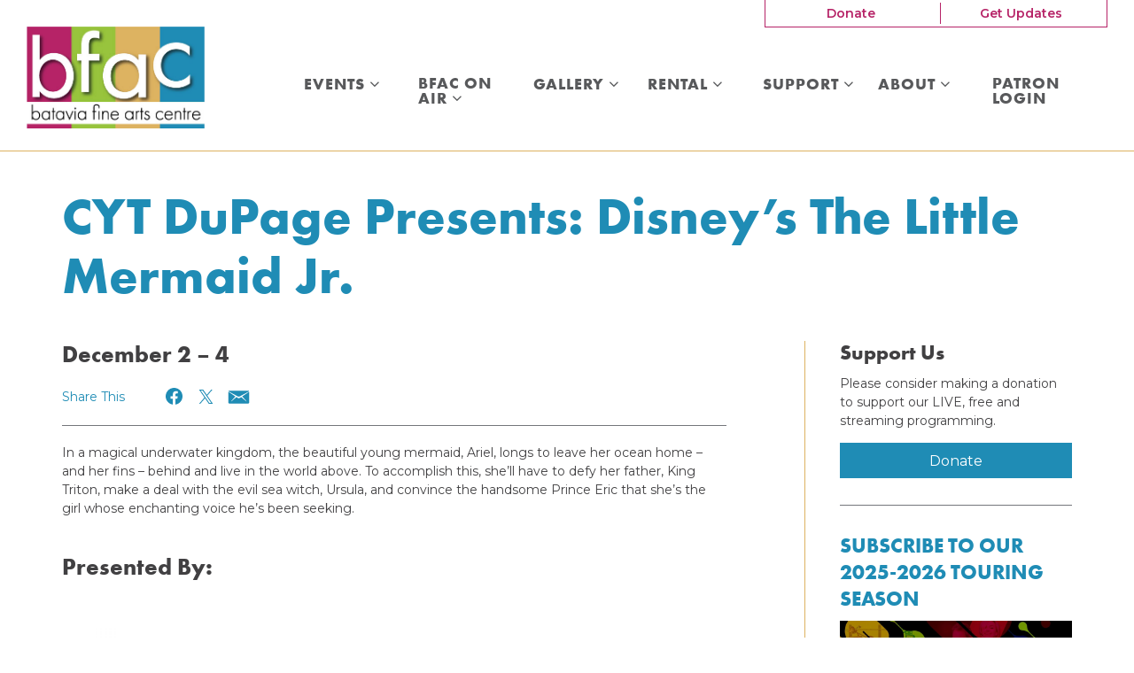

--- FILE ---
content_type: text/html; charset=UTF-8
request_url: https://www.bataviafineartscentre.org/events/fall-dupage-production/
body_size: 21330
content:

<!doctype html>
<html lang="en-US">
  <head>
  <meta charset="utf-8">
  <meta http-equiv="x-ua-compatible" content="ie=edge">
  <meta name="viewport" content="width=device-width, initial-scale=1">
  <title>CYT DuPage Presents: Disney’s The Little Mermaid Jr. | Batavia Fine Arts Centre</title>

<!-- The SEO Framework by Sybre Waaijer -->
<script data-cfasync="false" id="ao_optimized_gfonts_config">WebFontConfig={google:{families:["Montserrat:400,400i,600,800"] },classes:false, events:false, timeout:1500};</script><link rel="canonical" href="https://www.bataviafineartscentre.org/events/fall-dupage-production/" />
<meta property="article:publisher" content="https://www.facebook.com/1BFAC" />
<meta name="twitter:card" content="summary_large_image" />
<meta name="twitter:site" content="@BataviaFineArts" />
<meta name="twitter:title" content="CYT DuPage Presents: Disney’s The Little Mermaid Jr. | Batavia Fine Arts Centre" />
<meta name="twitter:image" content="https://www.bataviafineartscentre.org/app/uploads/cropped-bfac-logo-for-site.png" />
<meta name="google-site-verification" content="6QSzJbYPv8m75YtZVLOi2qhtMNwMr_gzzEtZJKbMQek" />
<script type="application/ld+json">{"@context":"https://schema.org","@graph":[{"@type":"WebSite","@id":"https://www.bataviafineartscentre.org/#/schema/WebSite","url":"https://www.bataviafineartscentre.org/","name":"Batavia Fine Arts Centre","description":"Bringing the Arts to Life!","inLanguage":"en-US","potentialAction":{"@type":"SearchAction","target":{"@type":"EntryPoint","urlTemplate":"https://www.bataviafineartscentre.org/search/{search_term_string}/"},"query-input":"required name=search_term_string"},"publisher":{"@type":"Organization","@id":"https://www.bataviafineartscentre.org/#/schema/Organization","name":"Batavia Fine Arts Centre","url":"https://www.bataviafineartscentre.org/","logo":{"@type":"ImageObject","url":"https://www.bataviafineartscentre.org/app/uploads/cropped-bfac-logo-for-site.png","contentUrl":"https://www.bataviafineartscentre.org/app/uploads/cropped-bfac-logo-for-site.png","width":512,"height":512,"contentSize":"16126"}}},{"@type":"WebPage","@id":"https://www.bataviafineartscentre.org/events/fall-dupage-production/","url":"https://www.bataviafineartscentre.org/events/fall-dupage-production/","name":"CYT DuPage Presents: Disney’s The Little Mermaid Jr. | Batavia Fine Arts Centre","inLanguage":"en-US","isPartOf":{"@id":"https://www.bataviafineartscentre.org/#/schema/WebSite"},"breadcrumb":{"@type":"BreadcrumbList","@id":"https://www.bataviafineartscentre.org/#/schema/BreadcrumbList","itemListElement":[{"@type":"ListItem","position":1,"item":"https://www.bataviafineartscentre.org/","name":"Batavia Fine Arts Centre"},{"@type":"ListItem","position":2,"item":"https://www.bataviafineartscentre.org/events/","name":"Archives: Events"},{"@type":"ListItem","position":3,"name":"CYT DuPage Presents: Disney’s The Little Mermaid Jr."}]},"potentialAction":{"@type":"ReadAction","target":"https://www.bataviafineartscentre.org/events/fall-dupage-production/"},"datePublished":"2021-10-25T19:24:10+00:00","dateModified":"2022-08-30T15:22:45+00:00"}]}</script>
<!-- / The SEO Framework by Sybre Waaijer | 6.54ms meta | 0.11ms boot -->

<link rel='dns-prefetch' href='//cdn.jsdelivr.net' />
<link rel='dns-prefetch' href='//www.google.com' />
<link rel='dns-prefetch' href='//maxcdn.bootstrapcdn.com' />
<link href='https://fonts.gstatic.com' crossorigin='anonymous' rel='preconnect' />
<link href='https://ajax.googleapis.com' rel='preconnect' />
<link href='https://fonts.googleapis.com' rel='preconnect' />
<link rel="alternate" title="oEmbed (JSON)" type="application/json+oembed" href="https://www.bataviafineartscentre.org/wp-json/oembed/1.0/embed?url=https%3A%2F%2Fwww.bataviafineartscentre.org%2Fevents%2Ffall-dupage-production%2F" />
<link rel="alternate" title="oEmbed (XML)" type="text/xml+oembed" href="https://www.bataviafineartscentre.org/wp-json/oembed/1.0/embed?url=https%3A%2F%2Fwww.bataviafineartscentre.org%2Fevents%2Ffall-dupage-production%2F&#038;format=xml" />
		<!-- This site uses the Google Analytics by MonsterInsights plugin v9.11.1 - Using Analytics tracking - https://www.monsterinsights.com/ -->
							<script src="//www.googletagmanager.com/gtag/js?id=G-W4BV2X7L2L"  data-cfasync="false" data-wpfc-render="false" type="text/javascript" async></script>
			<script data-cfasync="false" data-wpfc-render="false" type="text/javascript">
				var mi_version = '9.11.1';
				var mi_track_user = true;
				var mi_no_track_reason = '';
								var MonsterInsightsDefaultLocations = {"page_location":"https:\/\/www.bataviafineartscentre.org\/events\/fall-dupage-production\/"};
								if ( typeof MonsterInsightsPrivacyGuardFilter === 'function' ) {
					var MonsterInsightsLocations = (typeof MonsterInsightsExcludeQuery === 'object') ? MonsterInsightsPrivacyGuardFilter( MonsterInsightsExcludeQuery ) : MonsterInsightsPrivacyGuardFilter( MonsterInsightsDefaultLocations );
				} else {
					var MonsterInsightsLocations = (typeof MonsterInsightsExcludeQuery === 'object') ? MonsterInsightsExcludeQuery : MonsterInsightsDefaultLocations;
				}

								var disableStrs = [
										'ga-disable-G-W4BV2X7L2L',
									];

				/* Function to detect opted out users */
				function __gtagTrackerIsOptedOut() {
					for (var index = 0; index < disableStrs.length; index++) {
						if (document.cookie.indexOf(disableStrs[index] + '=true') > -1) {
							return true;
						}
					}

					return false;
				}

				/* Disable tracking if the opt-out cookie exists. */
				if (__gtagTrackerIsOptedOut()) {
					for (var index = 0; index < disableStrs.length; index++) {
						window[disableStrs[index]] = true;
					}
				}

				/* Opt-out function */
				function __gtagTrackerOptout() {
					for (var index = 0; index < disableStrs.length; index++) {
						document.cookie = disableStrs[index] + '=true; expires=Thu, 31 Dec 2099 23:59:59 UTC; path=/';
						window[disableStrs[index]] = true;
					}
				}

				if ('undefined' === typeof gaOptout) {
					function gaOptout() {
						__gtagTrackerOptout();
					}
				}
								window.dataLayer = window.dataLayer || [];

				window.MonsterInsightsDualTracker = {
					helpers: {},
					trackers: {},
				};
				if (mi_track_user) {
					function __gtagDataLayer() {
						dataLayer.push(arguments);
					}

					function __gtagTracker(type, name, parameters) {
						if (!parameters) {
							parameters = {};
						}

						if (parameters.send_to) {
							__gtagDataLayer.apply(null, arguments);
							return;
						}

						if (type === 'event') {
														parameters.send_to = monsterinsights_frontend.v4_id;
							var hookName = name;
							if (typeof parameters['event_category'] !== 'undefined') {
								hookName = parameters['event_category'] + ':' + name;
							}

							if (typeof MonsterInsightsDualTracker.trackers[hookName] !== 'undefined') {
								MonsterInsightsDualTracker.trackers[hookName](parameters);
							} else {
								__gtagDataLayer('event', name, parameters);
							}
							
						} else {
							__gtagDataLayer.apply(null, arguments);
						}
					}

					__gtagTracker('js', new Date());
					__gtagTracker('set', {
						'developer_id.dZGIzZG': true,
											});
					if ( MonsterInsightsLocations.page_location ) {
						__gtagTracker('set', MonsterInsightsLocations);
					}
										__gtagTracker('config', 'G-W4BV2X7L2L', {"forceSSL":"true","anonymize_ip":"true","link_attribution":"true"} );
										window.gtag = __gtagTracker;										(function () {
						/* https://developers.google.com/analytics/devguides/collection/analyticsjs/ */
						/* ga and __gaTracker compatibility shim. */
						var noopfn = function () {
							return null;
						};
						var newtracker = function () {
							return new Tracker();
						};
						var Tracker = function () {
							return null;
						};
						var p = Tracker.prototype;
						p.get = noopfn;
						p.set = noopfn;
						p.send = function () {
							var args = Array.prototype.slice.call(arguments);
							args.unshift('send');
							__gaTracker.apply(null, args);
						};
						var __gaTracker = function () {
							var len = arguments.length;
							if (len === 0) {
								return;
							}
							var f = arguments[len - 1];
							if (typeof f !== 'object' || f === null || typeof f.hitCallback !== 'function') {
								if ('send' === arguments[0]) {
									var hitConverted, hitObject = false, action;
									if ('event' === arguments[1]) {
										if ('undefined' !== typeof arguments[3]) {
											hitObject = {
												'eventAction': arguments[3],
												'eventCategory': arguments[2],
												'eventLabel': arguments[4],
												'value': arguments[5] ? arguments[5] : 1,
											}
										}
									}
									if ('pageview' === arguments[1]) {
										if ('undefined' !== typeof arguments[2]) {
											hitObject = {
												'eventAction': 'page_view',
												'page_path': arguments[2],
											}
										}
									}
									if (typeof arguments[2] === 'object') {
										hitObject = arguments[2];
									}
									if (typeof arguments[5] === 'object') {
										Object.assign(hitObject, arguments[5]);
									}
									if ('undefined' !== typeof arguments[1].hitType) {
										hitObject = arguments[1];
										if ('pageview' === hitObject.hitType) {
											hitObject.eventAction = 'page_view';
										}
									}
									if (hitObject) {
										action = 'timing' === arguments[1].hitType ? 'timing_complete' : hitObject.eventAction;
										hitConverted = mapArgs(hitObject);
										__gtagTracker('event', action, hitConverted);
									}
								}
								return;
							}

							function mapArgs(args) {
								var arg, hit = {};
								var gaMap = {
									'eventCategory': 'event_category',
									'eventAction': 'event_action',
									'eventLabel': 'event_label',
									'eventValue': 'event_value',
									'nonInteraction': 'non_interaction',
									'timingCategory': 'event_category',
									'timingVar': 'name',
									'timingValue': 'value',
									'timingLabel': 'event_label',
									'page': 'page_path',
									'location': 'page_location',
									'title': 'page_title',
									'referrer' : 'page_referrer',
								};
								for (arg in args) {
																		if (!(!args.hasOwnProperty(arg) || !gaMap.hasOwnProperty(arg))) {
										hit[gaMap[arg]] = args[arg];
									} else {
										hit[arg] = args[arg];
									}
								}
								return hit;
							}

							try {
								f.hitCallback();
							} catch (ex) {
							}
						};
						__gaTracker.create = newtracker;
						__gaTracker.getByName = newtracker;
						__gaTracker.getAll = function () {
							return [];
						};
						__gaTracker.remove = noopfn;
						__gaTracker.loaded = true;
						window['__gaTracker'] = __gaTracker;
					})();
									} else {
										console.log("");
					(function () {
						function __gtagTracker() {
							return null;
						}

						window['__gtagTracker'] = __gtagTracker;
						window['gtag'] = __gtagTracker;
					})();
									}
			</script>
							<!-- / Google Analytics by MonsterInsights -->
		<style id='wp-img-auto-sizes-contain-inline-css' type='text/css'>
img:is([sizes=auto i],[sizes^="auto," i]){contain-intrinsic-size:3000px 1500px}
/*# sourceURL=wp-img-auto-sizes-contain-inline-css */
</style>
<link rel='stylesheet' id='dashicons-css' href='https://www.bataviafineartscentre.org/wp/wp-includes/css/dashicons.min.css' type='text/css' media='all' />
<link rel='stylesheet' id='acf-global-css' href='https://www.bataviafineartscentre.org/app/plugins/groundplan-pro/child-vendor/acf-pro/assets/build/css/acf-global.min.css' type='text/css' media='all' />
<link rel='stylesheet' id='wp-block-library-css' href='https://www.bataviafineartscentre.org/wp/wp-includes/css/dist/block-library/style.min.css' type='text/css' media='all' />

<style id='classic-theme-styles-inline-css' type='text/css'>
/*! This file is auto-generated */
.wp-block-button__link{color:#fff;background-color:#32373c;border-radius:9999px;box-shadow:none;text-decoration:none;padding:calc(.667em + 2px) calc(1.333em + 2px);font-size:1.125em}.wp-block-file__button{background:#32373c;color:#fff;text-decoration:none}
/*# sourceURL=/wp-includes/css/classic-themes.min.css */
</style>
<link rel='stylesheet' id='xdgp_calendar-skin-css' href='https://www.bataviafineartscentre.org/app/cache/autoptimize/css/autoptimize_single_6b6964786ebc599d0957b13a93a76310.css' type='text/css' media='all' />
<link rel='stylesheet' id='select2-css' href='https://cdn.jsdelivr.net/npm/select2@4.1.0-rc.0/dist/css/select2.min.css' type='text/css' media='all' />
<link rel='stylesheet' id='sage/css-css' href='https://www.bataviafineartscentre.org/app/cache/autoptimize/css/autoptimize_single_5199b4caea54544df8c7775197f3516f.css' type='text/css' media='all' />
<link rel='stylesheet' id='font-awesome-css' href='https://maxcdn.bootstrapcdn.com/font-awesome/4.6.3/css/font-awesome.min.css#xdgpasync' type='text/css' media='all' />
<link rel='stylesheet' id='xdgp/fullwidth-css' href='https://www.bataviafineartscentre.org/app/cache/autoptimize/css/autoptimize_single_b0162487925e557c11b7d54efb50e956.css' type='text/css' media='all' />
<style id='xdgp/customfont-inline-css' type='text/css'>

        h1, h2, h3, h4, h5, h6,
        .h1, .h2, .h3, .h4, .h5, .h6,
        .slide-content__title, .slide-content__date,
        .navbar-nav>.depth-0,
        .sitemap-links>.depth-0,
        .cloud-link__title
        {
          font-family: "futura-pt-bold", "Montserrat", "Helvetica", sans-serif;
        }
        li.depth-1 {
          font-family: "Montserrat", "Helvetica", sans-serif;
        }
        
/*# sourceURL=xdgp%2Fcustomfont-inline-css */
</style>
<link rel='stylesheet' id='mediaelement-css' href='https://www.bataviafineartscentre.org/wp/wp-includes/js/mediaelement/mediaelementplayer-legacy.min.css' type='text/css' media='all' />
<link rel='stylesheet' id='wp-mediaelement-css' href='https://www.bataviafineartscentre.org/wp/wp-includes/js/mediaelement/wp-mediaelement.min.css' type='text/css' media='all' />
<link rel='stylesheet' id='mediaelement-legacy-css' href='https://www.bataviafineartscentre.org/wp/wp-includes/js/mediaelement/mediaelementplayer-legacy.min.css' type='text/css' media='all' />
<script defer type="text/javascript" src="https://www.bataviafineartscentre.org/app/plugins/google-analytics-for-wordpress/assets/js/frontend-gtag.min.js" id="monsterinsights-frontend-script-js" data-wp-strategy="async"></script>
<script data-cfasync="false" data-wpfc-render="false" type="text/javascript" id='monsterinsights-frontend-script-js-extra'>/* <![CDATA[ */
var monsterinsights_frontend = {"js_events_tracking":"true","download_extensions":"doc,pdf,ppt,zip,xls,docx,pptx,xlsx","inbound_paths":"[]","home_url":"https:\/\/www.bataviafineartscentre.org","hash_tracking":"false","v4_id":"G-W4BV2X7L2L"};/* ]]> */
</script>
<script type="text/javascript" src="https://www.bataviafineartscentre.org/wp/wp-includes/js/jquery/jquery.min.js" id="jquery-core-js"></script>
<script defer type="text/javascript" src="https://www.bataviafineartscentre.org/wp/wp-includes/js/jquery/jquery-migrate.min.js" id="jquery-migrate-js"></script>
<script type="text/javascript" src="https://cdn.jsdelivr.net/npm/select2@4.1.0-rc.0/dist/js/select2.full.min.js" id="select2-js"></script>
<script defer type="text/javascript" src="https://www.bataviafineartscentre.org/app/cache/autoptimize/js/autoptimize_single_c954f64e1a593657f8a448ea36230b79.js" id="groundplan-js"></script>
<link rel="https://api.w.org/" href="https://www.bataviafineartscentre.org/wp-json/" /><link rel="alternate" title="JSON" type="application/json" href="https://www.bataviafineartscentre.org/wp-json/wp/v2/mc_event/8868" /><link rel="EditURI" type="application/rsd+xml" title="RSD" href="https://www.bataviafineartscentre.org/wp/xmlrpc.php?rsd" />
<!-- Google Tag Manager -->
<script>(function(w,d,s,l,i){w[l]=w[l]||[];w[l].push({'gtm.start':
new Date().getTime(),event:'gtm.js'});var f=d.getElementsByTagName(s)[0],
j=d.createElement(s),dl=l!='dataLayer'?'&l='+l:'';j.async=true;j.src=
'https://www.googletagmanager.com/gtm.js?id='+i+dl;f.parentNode.insertBefore(j,f);
})(window,document,'script','dataLayer','GTM-TPL59M4');</script>
<!-- End Google Tag Manager -->
		<script type="application/ld+json">{"@context":"http:\/\/schema.org","@type":"Event","description":"In a magical underwater kingdom, the beautiful young mermaid, Ariel, longs to leave her ocean home \u2013 and her fins \u2013 behind and live in the world above. To accomplish this, she'll have to defy her father, King Triton, make a deal with the evil sea witch, Ursula, and convince the handsome Prince Eric that she's the girl whose enchanting voice he's been seeking.","image":"https:\/\/www.bataviafineartscentre.org\/app\/uploads\/cyt-logo.jpeg","name":"CYT DuPage Presents: Disney&#8217;s The Little Mermaid Jr.","url":"https:\/\/www.bataviafineartscentre.org\/events\/fall-dupage-production\/","organizer":{"@type":"Organization","name":"Batavia Fine Arts Centre","url":"https:\/\/www.bataviafineartscentre.org"},"location":{"@type":"Place","name":"Batavia Fine Arts Centre Main Stage","address":"1250 W. Wilson Street\r\nBatavia, IL 60510"},"startDate":"2022-12-02T09:30:00","offers":{"@type":"Offer","validFrom":"2021-10-25T14:24:00","url":"https:\/\/www.bataviafineartscentre.org\/events\/fall-dupage-production\/","availability":"http:\/\/schema.org\/SoldOut"},"endDate":"2022-12-04T14:00:00","eventAttendanceMode":"https:\/\/schema.org\/OfflineEventAttendanceMode","eventStatus":"https:\/\/schema.org\/EventScheduled","subEvent":[{"@type":"Event","name":"CYT DuPage Presents: Disney&#8217;s The Little Mermaid Jr.","url":"https:\/\/www.bataviafineartscentre.org\/events\/fall-dupage-production\/","startDate":"2022-12-02T09:30:00","endDate":"2022-12-02T11:30:00","image":"https:\/\/www.bataviafineartscentre.org\/app\/uploads\/cyt-logo.jpeg","description":"In a magical underwater kingdom, the beautiful young mermaid, Ariel, longs to leave her ocean home \u2013 and her fins \u2013 behind and live in the world above. To accomplish this, she'll have to defy her father, King Triton, make a deal with the evil sea witch, Ursula, and convince the handsome Prince Eric that she's the girl whose enchanting voice he's been seeking.","location":{"@type":"Place","name":"Batavia Fine Arts Centre Main Stage","address":"1250 W. Wilson Street\r\nBatavia, IL 60510"},"eventAttendanceMode":"https:\/\/schema.org\/OfflineEventAttendanceMode","eventStatus":"https:\/\/schema.org\/EventScheduled","organizer":{"@type":"Organization","name":"Batavia Fine Arts Centre","url":"https:\/\/www.bataviafineartscentre.org"}},{"@type":"Event","name":"CYT DuPage Presents: Disney&#8217;s The Little Mermaid Jr.","url":"https:\/\/www.bataviafineartscentre.org\/events\/fall-dupage-production\/","startDate":"2022-12-02T11:45:00","endDate":"2022-12-02T13:45:00","image":"https:\/\/www.bataviafineartscentre.org\/app\/uploads\/cyt-logo.jpeg","description":"In a magical underwater kingdom, the beautiful young mermaid, Ariel, longs to leave her ocean home \u2013 and her fins \u2013 behind and live in the world above. To accomplish this, she'll have to defy her father, King Triton, make a deal with the evil sea witch, Ursula, and convince the handsome Prince Eric that she's the girl whose enchanting voice he's been seeking.","location":{"@type":"Place","name":"Batavia Fine Arts Centre Main Stage","address":"1250 W. Wilson Street\r\nBatavia, IL 60510"},"eventAttendanceMode":"https:\/\/schema.org\/OfflineEventAttendanceMode","eventStatus":"https:\/\/schema.org\/EventScheduled","organizer":{"@type":"Organization","name":"Batavia Fine Arts Centre","url":"https:\/\/www.bataviafineartscentre.org"}},{"@type":"Event","name":"CYT DuPage Presents: Disney&#8217;s The Little Mermaid Jr.","url":"https:\/\/www.bataviafineartscentre.org\/events\/fall-dupage-production\/","startDate":"2022-12-02T19:00:00","endDate":"2022-12-02T21:00:00","image":"https:\/\/www.bataviafineartscentre.org\/app\/uploads\/cyt-logo.jpeg","description":"In a magical underwater kingdom, the beautiful young mermaid, Ariel, longs to leave her ocean home \u2013 and her fins \u2013 behind and live in the world above. To accomplish this, she'll have to defy her father, King Triton, make a deal with the evil sea witch, Ursula, and convince the handsome Prince Eric that she's the girl whose enchanting voice he's been seeking.","location":{"@type":"Place","name":"Batavia Fine Arts Centre Main Stage","address":"1250 W. Wilson Street\r\nBatavia, IL 60510"},"eventAttendanceMode":"https:\/\/schema.org\/OfflineEventAttendanceMode","eventStatus":"https:\/\/schema.org\/EventScheduled","organizer":{"@type":"Organization","name":"Batavia Fine Arts Centre","url":"https:\/\/www.bataviafineartscentre.org"}},{"@type":"Event","name":"CYT DuPage Presents: Disney&#8217;s The Little Mermaid Jr.","url":"https:\/\/www.bataviafineartscentre.org\/events\/fall-dupage-production\/","startDate":"2022-12-03T14:00:00","endDate":"2022-12-03T16:00:00","image":"https:\/\/www.bataviafineartscentre.org\/app\/uploads\/cyt-logo.jpeg","description":"In a magical underwater kingdom, the beautiful young mermaid, Ariel, longs to leave her ocean home \u2013 and her fins \u2013 behind and live in the world above. To accomplish this, she'll have to defy her father, King Triton, make a deal with the evil sea witch, Ursula, and convince the handsome Prince Eric that she's the girl whose enchanting voice he's been seeking.","location":{"@type":"Place","name":"Batavia Fine Arts Centre Main Stage","address":"1250 W. Wilson Street\r\nBatavia, IL 60510"},"eventAttendanceMode":"https:\/\/schema.org\/OfflineEventAttendanceMode","eventStatus":"https:\/\/schema.org\/EventScheduled","organizer":{"@type":"Organization","name":"Batavia Fine Arts Centre","url":"https:\/\/www.bataviafineartscentre.org"}},{"@type":"Event","name":"CYT DuPage Presents: Disney&#8217;s The Little Mermaid Jr.","url":"https:\/\/www.bataviafineartscentre.org\/events\/fall-dupage-production\/","startDate":"2022-12-03T18:00:00","endDate":"2022-12-03T20:00:00","image":"https:\/\/www.bataviafineartscentre.org\/app\/uploads\/cyt-logo.jpeg","description":"In a magical underwater kingdom, the beautiful young mermaid, Ariel, longs to leave her ocean home \u2013 and her fins \u2013 behind and live in the world above. To accomplish this, she'll have to defy her father, King Triton, make a deal with the evil sea witch, Ursula, and convince the handsome Prince Eric that she's the girl whose enchanting voice he's been seeking.","location":{"@type":"Place","name":"Batavia Fine Arts Centre Main Stage","address":"1250 W. Wilson Street\r\nBatavia, IL 60510"},"eventAttendanceMode":"https:\/\/schema.org\/OfflineEventAttendanceMode","eventStatus":"https:\/\/schema.org\/EventScheduled","organizer":{"@type":"Organization","name":"Batavia Fine Arts Centre","url":"https:\/\/www.bataviafineartscentre.org"}},{"@type":"Event","name":"CYT DuPage Presents: Disney&#8217;s The Little Mermaid Jr.","url":"https:\/\/www.bataviafineartscentre.org\/events\/fall-dupage-production\/","startDate":"2022-12-04T14:00:00","endDate":"2022-12-04T16:00:00","image":"https:\/\/www.bataviafineartscentre.org\/app\/uploads\/cyt-logo.jpeg","description":"In a magical underwater kingdom, the beautiful young mermaid, Ariel, longs to leave her ocean home \u2013 and her fins \u2013 behind and live in the world above. To accomplish this, she'll have to defy her father, King Triton, make a deal with the evil sea witch, Ursula, and convince the handsome Prince Eric that she's the girl whose enchanting voice he's been seeking.","location":{"@type":"Place","name":"Batavia Fine Arts Centre Main Stage","address":"1250 W. Wilson Street\r\nBatavia, IL 60510"},"eventAttendanceMode":"https:\/\/schema.org\/OfflineEventAttendanceMode","eventStatus":"https:\/\/schema.org\/EventScheduled","organizer":{"@type":"Organization","name":"Batavia Fine Arts Centre","url":"https:\/\/www.bataviafineartscentre.org"}}]}</script>
<!-- Meta Pixel Code -->
<script type='text/javascript'>
!function(f,b,e,v,n,t,s){if(f.fbq)return;n=f.fbq=function(){n.callMethod?
n.callMethod.apply(n,arguments):n.queue.push(arguments)};if(!f._fbq)f._fbq=n;
n.push=n;n.loaded=!0;n.version='2.0';n.queue=[];t=b.createElement(e);t.async=!0;
t.src=v;s=b.getElementsByTagName(e)[0];s.parentNode.insertBefore(t,s)}(window,
document,'script','https://connect.facebook.net/en_US/fbevents.js');
</script>
<!-- End Meta Pixel Code -->
<script type='text/javascript'>var url = window.location.origin + '?ob=open-bridge';
            fbq('set', 'openbridge', '1260790191921675', url);
fbq('init', '1260790191921675', {}, {
    "agent": "wordpress-6.9-4.1.5"
})</script><script type='text/javascript'>
    fbq('track', 'PageView', []);
  </script><link rel="icon" href="https://www.bataviafineartscentre.org/app/uploads/cropped-bfac-logo-for-site-32x32.png" sizes="32x32" />
<link rel="icon" href="https://www.bataviafineartscentre.org/app/uploads/cropped-bfac-logo-for-site-192x192.png" sizes="192x192" />
<link rel="apple-touch-icon" href="https://www.bataviafineartscentre.org/app/uploads/cropped-bfac-logo-for-site-180x180.png" />
<meta name="msapplication-TileImage" content="https://www.bataviafineartscentre.org/app/uploads/cropped-bfac-logo-for-site-270x270.png" />
<meta property="og:url" content="https://www.bataviafineartscentre.org/events/fall-dupage-production/" /><meta property="og:title" content="CYT DuPage Presents: Disney's The Little Mermaid Jr. | Batavia Fine Arts Centre" /><meta property="og:locale" content="en_US" /><meta property="og:type" content="website" /><meta property="og:description" content="In a magical underwater kingdom, the beautiful young mermaid, Ariel, longs to leave her ocean home – and her fins ..." /><meta property="og:site_name" content="Batavia Fine Arts Centre" /><meta property="og:image" content="https://www.bataviafineartscentre.org/app/uploads/cyt-logo.jpeg" /><meta property="twitter:image" content="https://www.bataviafineartscentre.org/app/uploads/cyt-logo.jpeg" />		<style type="text/css" id="wp-custom-css">
			/* Marquee */
#marquee-container {
	background-color: #cc6601 !important;
	font-weight: bold;
}
/* Logo and Nav */
@media only screen and (max-width:767px) {
.banner .brand-logo {
	margin: 10px 0;
}
}

@media only screen and (min-width:768px) {
	.banner .brand-logo img {
		height: 95px
	}
}


@media only screen and (min-width:992px) {
		.banner .brand-logo img {
		height: 115px;
			margin: 20px 0;
	}
	header.banner--menu-style-default nav.nav-primary ul.navbar-nav {
		margin-top: 35px;
	}
	.banner .fullwidth {
		min-height: 170px;
	}
}
@media only screen and (min-width:1200px) {
	.banner .fullwidth {
		min-height: 170px;
	}
}

header.banner--menu-style-default nav.nav-primary ul.navbar-nav>li.menu-item.menu-title-visit {
	flex-basis: 13%;
}

/* Function Tracker Embed */
#ftenquire101 .select2-container--classic, #ftenquire101 select {
	width: 100% !important;
}

#ftenquire101 .select2-container .select2-selection--single .select2-selection__rendered {
	line-height: 14px;
	padding: 0 10px;
}

#ftenquire101 .select2-selection--single .select2-selection__arrow:after {
	right: 4px;
}

#ftenquire101 .select2-container--classic .select2-selection--single .select2-selection__arrow {
	top: 0;
	right: 0;
	height: 29px;
}

#ftenquire101 input[type="submit"] {
	border-radius: 0 !important;
	font-family: "Montserrat", "Helvetica", sans-serif;
	font-weight: bold;
	background: #6b012c !important;
}

@media screen and (max-width: 767px) {
	#ftenquire101 div.row > div {
		width: 100%;
	}
}

/* Overrides for Function Tracker CSS */
.page-template-default .page-header {
	padding-bottom: 0;
	margin: 0 -50vw 25px;
	border-bottom: 0px;
}

.page-template-default .btn-default {
	color: #6b012c;
	background-color: white;
	border-color: #6b012c;
	padding: 8px 12px 9px;
	display: inline-block;
	min-width: auto;
	border-radius: 0;
}
.page-template-default .btn-default:hover {
	color: #6b012c;
	background-color: white;
	border-color: #6b012c;
	box-shadow: none;
}

.page-template-default .btn-primary {
	color: white;
	background-color: #6b012c;
	border-color: #6b012c;
	padding: 8px 12px 9px;
	display: inline-block;
	min-width: auto;
}

.page-template-default .btn-primary:hover {
	color: white;
	background-color: #6b012c;
	border-color: #6b012c;
	box-shadow: none;
}

/* tray popup */
#billboard--sticky h3.billboard__title {
	margin: 0;
}
#billboard--sticky .gform_wrapper .gform_fields {
	flex-wrap: wrap;
}
#billboard--sticky .gfield_checkbox {
	columns: 3;
}
#billboard--sticky .billboard__summary {
	flex: 1 1 100%;
}
@media only screen and (min-width: 992px){
#billboard--sticky .billboard__overview {
	flex: 0 1 6em;
}
}		</style>
		  
  
  <style>

    
    /****************************************
     * Custom Font Size Ratio
     ****************************************/

          h1, .h1 {
        font-size: 26.4px;
        font-size: 2.64rem;
        font-weight: 400;
      }
      h2, .h2 {
        font-size: 22px;
        font-size: 2.2rem;
        font-weight: 400;
      }
      h3, .h3 {
        font-size: 19.8px;
        font-size: 1.98rem;
        font-weight: 400;
      }
      h4, .h4 {
        font-size: 17.6px;
        font-size: 1.76rem;
        font-weight: 400;
      }
      h5, .h5 {
        font-size: 17.6px;
        font-size: 1.76rem;
        font-weight: 400;
      }
      h6, .h6 {
        font-size: 15.4px;
        font-size: 1.54rem;
        font-weight: 400;
      }

      h4.panel-head__title a {
        font-size: 17.6px;
        font-size: 1.76rem;
        font-weight: 400;
      }

      /* Avoid Bold with custom fonts */
      .faq-menu .panel-head__question,
      .site-footer__sitemap .sitemap-links li.menu-item.depth-0>a
       {
        font-weight: 400;
      }

      .tabs--narrow .nav-tabs>li>a {
        line-height: 1;
      }

      header.banner nav.nav-primary ul.navbar-nav li.menu-item a,
      .billboards .billboard h3.billboard__title,
      .billboards .billboard h3.billboard__title a,
      .feed-news__title,
      .h4, h4,
      .site-footer__sitemap .sitemap-links li.menu-item.depth-0 > a {
       font-size: 17.6px;
       font-size: 1.76rem;
      }
      .hero-slider-wrapper .hero-slider .hero-slide .slide-content__upper h2.slide-content__title {
        font-size: 24.2px;
        font-size: 2.42rem;
      }
      .hero-carousel .slide-wrapper h2 {
        font-size: 14.3px;
        font-size: 1.43rem;
      }
      .tabs--narrow .nav-tabs a {
        font-size: 15.4px;
        font-size: 1.54rem;
      }

      .article-list .hentry h2 a {
        font-size: 22px;
        font-size: 2.2rem;
      }
      .article-list .hentry .byline {
        font-size: 22px;
        font-size: 2.2rem;
      }
      .article-list .hentry h4.dates {
        font-size: 17.6px;
        font-size: 1.76rem;
      }
      .page-template-page-landing .feature.link-cloud .link-cloud__heading {
        font-size: 33px;
        font-size: 3.3rem;
      }

      @media only screen and (max-width: 360px){
        .hero-slider-wrapper .hero-slider .hero-slide .slide-content__upper h2.slide-content__title {
          font-size: 19.8px;
          font-size: 1.98rem;
        }
        .hero-carousel .slide-wrapper h2 {
          font-size: 13.2px;
          font-size: 1.32rem;
        }
      }

      @media only screen and (min-width: 768px){
        h1, .h1 {
          font-size: 33px;
          font-size: 3.3rem;
        }
        h2, .h2 {
          font-size: 24.2px;
          font-size: 2.42rem;
        }
        h3, .h3 {
          font-size: 22px;
          font-size: 2.2rem;
        }
        h4, .h4 {
          font-size: 18.7px;
          font-size: 1.87rem;
        }
        /* No change to H5, H6 at this size */

        header.banner nav.nav-primary ul.navbar-nav li.menu-item a,
        .hero-carousel .slide-wrapper h2,
        .site-footer__sitemap .sitemap-links > li.menu-item.depth-0 > a {
          font-size: 15.4px;
          font-size: 1.54rem;
        }
        .hero-slider-wrapper .hero-slider .hero-slide .slide-content__upper h2.slide-content__title {
          font-size: 35.2px;
          font-size: 3.52rem;
        }
        .billboards .billboard h3.billboard__title,
        .billboards .billboard h3.billboard__title a,
        .feed-news__title,
        .h4, h4 {
          font-size: 18.7px;
          font-size: 1.87rem;
        }

        .article-list .hentry h2 a {
          font-size: 24.2px;
          font-size: 2.42rem;
        }

        .page-template-page-landing .feature.link-cloud .link-cloud__heading {
          font-size: 37.4px;
          font-size: 3.74rem;
        }

      }
      @media only screen and (min-width: 992px) {
        h1, .h1 {
          font-size: 49.5px;
          font-size: 4.95rem;
        }
        h2, .h2 {
          font-size: 28.6px;
          font-size: 2.86rem;
        }
        h3, .h3 {
          font-size: 24.2px;
          font-size: 2.42rem;
        }
        h4, .h4 {
          font-size: 20.9px;
          font-size: 2.09rem;
        }
        h5, .h5 {
          font-size: 17.6px;
          font-size: 1.76rem;
        }
        h6, .h6 {
          font-size: 17.6px;
          font-size: 1.76rem;
        }

        header.banner nav.nav-primary ul.navbar-nav li.menu-item a,
        .hero-carousel .slide-wrapper h2 {
         font-size: 17.6px;
         font-size: 1.76rem;
        }
        .hero-slider-wrapper .hero-slider .hero-slide .slide-content__upper h2.slide-content__title {
          font-size: 44px;
          font-size: 4.4rem;
        }
        .billboards .billboard h3.billboard__title,
        .billboards .billboard h3.billboard__title a,
        .feed-news__title,
        .h4, h4 {
          font-size: 20.9px;
          font-size: 2.09rem;
        }

        .article-list .hentry h2 a {
          font-size: 28.6px;
          font-size: 2.86rem;
        }

        .page-template-page-landing .feature.link-cloud .link-cloud__heading {
          font-size: 39.6px;
          font-size: 3.96rem;
        }
      }
      @media only screen and (min-width: 1200px) {
        h1, .h1 {
          font-size: 58.3px;
          font-size: 5.83rem;
        }
        h2, .h2 {
          font-size: 33px;
          font-size: 3.3rem;
        }
        h3, .h3 {
          font-size: 26.4px;
          font-size: 2.64rem;
        }
        h4, .h4 {
          font-size: 23.1px;
          font-size: 2.31rem;
        }
        .hero-carousel .slide-wrapper h2 {
          font-size: 19.8px;
          font-size: 1.98rem;
        }
        .hero-slider-wrapper .hero-slider .hero-slide .slide-content__upper h2.slide-content__title {
          font-size: 49.5px;
          font-size: 4.95rem;
        }
        .billboards .billboard h3.billboard__title,
        .billboards .billboard h3.billboard__title a,
        .feed-news__title,
        .h4, h4 {
          font-size: 23.1px;
          font-size: 2.31rem;
        }

        .article-list .hentry h2 a {
          font-size: 33px;
          font-size: 3.3rem;
        }
        .page-template-page-landing .feature.link-cloud .link-cloud__heading {
          font-size: 44px;
          font-size: 4.4rem;
        }
      }



      
	  /****************************************
		 * Primary Color
		 ****************************************/

		body, p, time, .page-header-video .page-header__title h2 {
  		color: #414042;
		}
    section.wysiwyg ul li::before {
      color: #414042;
    }
    section.wysiwyg ol li::before,
    .article-list .hentry h2 a small,
    .events-upcoming .hentry h2 a small {
      color: #414042;
    }

    /* Primary Brand Color */
    .page .page-header--text,
    .page .main-content h1,
    .page-header h1,
    .page-header__title--primary h1,
    .page-header__title--primary .page-header__prefix,
    .page-header__title--primary .page-header__suffix,
    .color-primary,
    .people .person__name a:not(.btn):not(.badge) {
      color: #1f8cb5;
    }
    

    /* Tessitura Support */
    main[class^='tn-'] a, 
    main[class^='tn-'].tn-account-login-page .tn-account-login-forgot-login-link, 
    main[class^='tn-'] .tn-detail-page-header .tn-detail-production-text-toggle-link, 
    main[class^='tn-'] .tn-gift-certificate-component #apply-gc-submit, 
    main[class^='tn-'] .tn-gift-certificate-component .tn-apply.tn-payment-gift-certificate-toggle, 
    main[class^='tn-'] .tn-gift-certificate-component .tn-cancel.tn-payment-gift-certificate-toggle, 
    main[class^='tn-'] .tn-listing-filter-component .tn-date-filter-reset-button, 
    main[class^='tn-'] .tn-listing-legend-toggle-link, 
    main[class^='tn-'] .tn-payment-plan-component .tn-apply.tn-payment-plan-toggle, 
    main[class^='tn-'] .tn-payment-plan-component .tn-cancel.tn-payment-plan-toggle, 
    main[class^='tn-'] .tn-payment-plan .tn-apply.tn-payment-plan-toggle, 
    main[class^='tn-'] .tn-payment-plan .tn-cancel.tn-payment-plan-toggle, 
    main[class^='tn-'].tn-subnav-component .tn-promo-box button.tn-subnav-promo-button, 
    main[class^='tn-'] .tnew_button_as_link,
    main[class^='tn-'] .tn-event-listing-mode-tab-nav__list-item,
    main[class^='tn-'] .tn-event-listing-mode-tab-nav__list-item,
    main[class^='tn-'] .tn-btn-datepicker__icon-calendar,
    .tn-utility-nav-cart-link__quantity-badge {
      color: #1f8cb5;
    }

    .tn-events-calendar__day-number--today:after {
      background-color: #1f8cb5;
    }

    .page-header--image h1 {
      color: white;
    }

    main .color-primary-fill {
      fill: #1f8cb5;
    }

    /* Links */
    main a:not(.btn):not(.badge),
    main a:focus:not(.btn):not(.badge),
    main a:hover:not(.btn):not(.badge),
    .summary-mc_event h2 a {
		  color: #1f8cb5;
	  }

	  /* Blockquote left border color */
	  blockquote {
  	  border-left-color: #1f8cb5;
	  }

    /* Hero Slider Highlight */
    .hero-carousel__slide.slick-current .slide-wrapper:before {
      background-color: rgba(31,140,181,0.7);
    }

    /* Hero Slider Button Color */
    .hero-slider .hero-slide .slide-content__actions .btn-primary {
	    background-color: #1f8cb5;
	    border-color: #1f8cb5;
	    color: #FFFFFF;
    }
    .hero-slider .hero-slide .slide-content__actions .btn-secondary {
	    background-color: #FFFFFF;
	    border-color: #1f8cb5;
	    color: #1f8cb5;
    }

    /* Home Promo Colors */
    .billboards--grid .billboard--color-dark,
    .billboards--grid .billboard--color-dark.billboard--size-large .billboard__content,
    .post-grid article.post-grid__item
    {
      background-color: #ddb260;
    }
    .billboards--grid .billboard--color-light, .billboards--grid .billboard--color-light.billboard--size-large .billboard__content {
      background-color: #ddb260;
    }

    /* Heading Color */
    section.wysiwyg h1, .wysiwyg h2, .wysiwyg h3, .wysiwyg h4, .wysiwyg h5, .wysiwyg h6,
    .wysiwyg .h1, .wysiwyg .h2, .wysiwyg .h3, .wysiwyg .h4, .wysiwyg .h5, .wysiwyg .h6,
    section.people .people__title,
    section.people .people__type-title,
    section.posts-list .posts-list__title,
    section.twocol .twocol__title,
    .section-title
     {
	    color: #1f8cb5;
    }

    /* Singles */
    .single .sidebar:before {
      background-color: #1f8cb5;
    }

    /* Series */
    /*    .series__overview p {
	  	color: ;
	  }
    */
	  /* Social sharing */
	  .social-share__text {
		  color: #1f8cb5;
	  }

    /* Sidebar Tabs */
		.tabs--narrow .nav-tabs > li.active > a,
		.tabs--narrow .nav-tabs > li.active > a:focus,
		.tabs--narrow .nav-tabs > li.active > a:hover {
			background-color: #1f8cb5;
      color: #FFFFFF;
		}

    .tabs--narrow .nav-tabs>li.active>a:before, .tabs--narrow .nav-tabs>li.active>a:focus:before, .tabs--narrow .nav-tabs>li.active>a:hover:before {
      background-color: #1f8cb5;
    }

    /* Testimonials */
    .testimonials.testimonials-gallery,
    .downloads-grid,
    .tab-content .downloads-grid .download {
      background-color: #FFFFFF;
    }


		/* Gravity Forms */
		.gform_wrapper .top_label .gfield_label {
		  color: #1f8cb5;
		}
		.gform_wrapper ul.gfield_radio li input[type="radio"]:checked+label, .gform_wrapper ul.gfield_checkbox li input[type="checkbox"]:checked+label {
			color: #1f8cb5;
		}

		/* Horizontal Rule */
		.hr--main {
			border-top-color: #1f8cb5;
		}


    /****************************************
		 * Primary Background Color
		 ****************************************/
    .color-primary-bkgd {
      color: #FFFFFF;
    }
    body {
	    background-color: #FFFFFF;
    }

    body.page-template-page-home {
      background-color: #FFFFFF;
    }

    .main-content, .content {
      background-color: #FFFFFF;
    }

    .select2-container--month-nav .select2-dropdown--below {
      background-color: #FFFFFF;
    }


    /****************************************
		 * Primary Border Color
		 ****************************************/
    @media only screen and (min-width:768px) {	/* @include mq-small */
	    header.banner{
	    	border-bottom-color: #ddb260;
	    }
	  }
	  header.banner {
		  border-bottom-color: #ddb260;
	  }
	  .site-footer, .site-footer__partner-gallery {
			border-top-color: #ddb260;
		}
		.site-footer__copyright. .xdgp-calendar-single--skin-archetype--skin-archetype main.month #days {
	    background-color: #ddb260;
		}
		.single .sidebar:before {
			background-color: #ddb260;
		}


    /****************************************
		 * Navigation Colors
		 ****************************************/
		header.banner,
    .nav-tray
    {
			background-color: #ffffff;
		}
		header.banner li.menu-item.depth-0 a,
    .nav-tray li.menu-item.depth-0 a
     {
			color: #58595B;
		}
    header.banner a, header.banner li.menu-item.depth-1 a,
    .nav-tray a, .nav-tray li.menu-item.depth-1 a
     {
      color: #b62367;
    }
		header.banner li.menu-item.current-menu-item.depth-0 a.dropdown-toggle,
    .nav-tray li.menu-item.current-menu-item.depth-0 a.dropdown-toggle {
			color: #b62367;
		}
		header.banner .nav-secondary ul.navbar-nav {
	    border-color: #b62367;
	  }
    header.banner .nav-secondary ul.navbar-nav.navbar-nav--with-divider:before {
      background-color: #b62367;
    }
    .hamburger-inner,
    .hamburger-inner:before,
    .hamburger-inner:after,
    .hamburger.is-active .hamburger-inner,
    .hamburger.is-active .hamburger-inner:after,
    .hamburger.is-active .hamburger-inner:before
    {
      background-color: #b62367;
    }
    header.banner .nav-secondary ul.navbar-nav:before {
      background-color: #b62367;
    }

    /* Nav / Hover Opacity Override */
    @media screen and (min-width: 768px) {
      header.banner nav.nav-primary ul.navbar-nav li.menu-item ul.dropdown-menu,
      .nav-tray nav.nav-primary ul.navbar-nav li.menu-item ul.dropdown-menu {
        opacity: 0.5;
      }
    }


    /****************************************
		 * Button Colors
		 ****************************************/

		.btn-secondary, .btn-default,
    .single-post .post-categories a,
    .alm-btn-wrap button.alm-load-more-btn,
    .alm-btn-wrap button.alm-load-more-btn.loading,
    .alm-btn-wrap button.alm-load-more-btn.done,
    .blog .posts-navigation .nav-links .nav-next a,
    .blog .posts-navigation .nav-links .nav-previous a,
    .pagination-main .nav-back .btn-back,
    .pagination-main .nav-next .btn-next,
    .pagination-main .nav-previous .btn-prev {
		  background-color: #FFFFFF;
		  color: #1f8cb5;
		  border-color: #1f8cb5;
		}
    .btn-primary,
    .cart-review__checkout,
    #xdgp-dropdown-action,
    .gform_wrapper div.gform_footer input.button,
    .gform_wrapper div.gform_footer input[type=submit],
    .gform_wrapper div.gform_page_footer input.button,
    .gform_wrapper div.gform_page_footer input[type=submit],
    .search-form input[type=submit],
    input.button,
    .banner--menu-style-hamburger .nav-mobile .nav-secondary ul.navbar-nav li.menu-item,
    main[class^='tn-']  .btn-primary, 
    nav[class^='tn-'] .btn-primary, 
    .tn-utility-nav .btn-primary, 
    div[class^='tn-'] .btn-primary, 
    div.modal .btn-primary,
    main[class^='tn-'] #tn-login-button.btn-primary, 
    nav[class^='tn-'] #tn-login-button.btn-primary, 
    .tn-utility-nav #tn-login-button.btn-primary, 
    div[class^='tn-'] #tn-login-button.btn-primary, 
    div.modal #tn-login-button.btn-primary
    {
			background-color: #1f8cb5;
			color: #FFFFFF;
		  border-color: #1f8cb5;
		}



		/* Forms */
		input[type=submit] {
		  background-color: #1f8cb5;
			color: #FFFFFF;
		  border-color: #1f8cb5;
		}
		input[type=file] {
		  background-color: #1f8cb5;
		}


    /****************************************
		 * Footer Colors
		 ****************************************/
		.site-footer p,
		.site-footer p strong,
    .site-footer__associations h4 {
			color: #ffffff;
		}

		.site-footer a {
			color: #ffffff;
		}
    .site-footer .color-primary-fill {
      fill: #ffffff;
    }
		.site-footer .social-share a[role="button"] {
			border-color: #ffffff;
		}
		.site-footer .social-share__text {
		  color: #ffffff;
		}

		.site-footer {
			background-color: #1f8cb5;
		}

    .site-footer__copyright,
    #marquee-container
     {
			background-color: #ddb260;
		}

    #billboard--sticky {
      background-color: #FFFFFF;
    }

    #billboard--sticky p,
    #billboard--sticky a.billboard__close,
    #billboard--sticky h3.billboard__title,
    #billboard--sticky .gform_wrapper .top_label .gfield_label,
    #billboard--sticky .gform_confirmation_wrapper, #billboard--sticky .gform_confirmation_message
     {
      color: #1f8cb5;
    }
    #billboard--sticky .gform_wrapper .gform_footer input.button, .gform_wrapper .gform_footer input[type=submit] {
      color: #FFFFFF;
      border-color: #FFFFFF;
      background: #1f8cb5    }


		/****************************************
		 * Calendar - Dropdown & Agenda
		 ****************************************/
		.xdgp-calendar-dropdown--skin-archetype .action__buy .performance__status {
		  border-color: #1f8cb5;
		  color: #1f8cb5;
		}

    .xdgp-calendar-main--skin-archetype main.month .day.day--pad,
    .xdgp-calendar-main--skin-archetype main.month .day.day--pad:before,
    .xdgp-calendar-main--skin-archetype main.month .day.day--pad:after,
    .xdgp-calendar-agenda--skin-archetype section.events .event--pad,
		.xdgp-calendar-agenda--skin-archetype section.events .event--past {
		  background-color: #e1e1e1;
		}

				.xdgp-calendar-agenda--skin-archetype section.events .event li.performance .performance__actions.performance--onsale {
		  background: #96c33b;
		}
		.xdgp-calendar-agenda--skin-archetype section.events .event li.performance .performance__actions.performance--onsale:hover {
		  background: linear-gradient(rgba(0,0,0,0.15),
																										 rgba(0,0,0,0.15)),
																		 linear-gradient(#96c33b,
																		 								 #96c33b);
		}
		.xdgp-calendar-agenda--skin-archetype.xdgp-calendar-agenda--skin-archetype--grouped .performance__actions {
		  background: #96c33b;
		}
		.xdgp-calendar-agenda--skin-archetype.xdgp-calendar-agenda--skin-archetype--grouped .performance__actions:hover {
		  background: linear-gradient(rgba(0,0,0,0.15),
																										 rgba(0,0,0,0.15)),
																		 linear-gradient(#96c33b,
																		 								 #96c33b);
		}


		/****************************************
		 * Calendar - Monthly/Single
		 ****************************************/

		.xdgp-calendar-main--skin-archetype header ul[id^="genre-list"] li.genre-filter {
		  background-color: #ffffff;
		  color: #1f8cb5;
		  border-color: #1f8cb5;
		}
    .select2-container.select2-container--category-select.select2-container--open .select2-results__option:hover, .select2-container.select2-container--month-nav.select2-container--open .select2-results__option:hover {
      background-color: #1f8cb5;
      color: #ffffff;
    }
    .select2-container.select2-container--category-select.select2-container--focus, .select2-container.select2-container--month-nav .select2-selection:focus {
      outline: #1f8cb5 auto 5px;
    }
		.xdgp-calendar-main--skin-archetype header ul[id^="genre-list"] li.genre-filter.active {
		  color: #ffffff;
		  background-color: #1f8cb5;
		  border-color: #1f8cb5;
		}
		.xdgp-calendar-main--skin-archetype header .xdgp-calendar-main__navigation .navigation__month-previous a,
		.xdgp-calendar-main--skin-archetype header .xdgp-calendar-main__navigation .navigation__month-next a,
		.xdgp-calendar-main--skin-archetype footer nav.xdgp-calendar-main__navigation .navigation__month-previous a,
		.xdgp-calendar-main--skin-archetype footer nav.xdgp-calendar-main__navigation .navigation__month-next a,
    .xdgp-calendar-main--skin-archetype header .xdgp-calendar-main__navigation .navigation__month-current,
    .xdgp-calendar-main--skin-archetype header .xdgp-calendar-main__navigation .navigation__month-current a {
		  color: #1f8cb5;
		}
    /* Month Navigation */
    .xdgp-calendar-main--skin-archetype header .xdgp-calendar-main__navigation .navigation__month-previous a .previous__arrow,
    .xdgp-calendar-main--skin-archetype footer nav.xdgp-calendar-main__navigation .navigation__month-previous a .previous__arrow {
      border-right-color: #1f8cb5;
    }
    .xdgp-calendar-main--skin-archetype .select2-container--month-nav .select2-selection__arrow::before {
      border-color: #1f8cb5 transparent transparent;
    }

    .xdgp-calendar-main--skin-archetype header .xdgp-calendar-main__navigation .navigation__month-next a .next__arrow,
    .xdgp-calendar-main--skin-archetype footer nav.xdgp-calendar-main__navigation .navigation__month-next a .next__arrow {
      border-left-color: #1f8cb5;
    }

    .xdgp-calendar-agenda section.events .event,
		.xdgp-calendar-main--skin-archetype main.month .week .day {
		  border-color: #b62367;
		}
		.xdgp-calendar-main--skin-archetype main.month .day,
    .xdgp-calendar-main--skin-archetype main.month .day--no-events,
    .xdgp-calendar-main--skin-archetype main.month .day--no-events:before,
    .xdgp-calendar-main--skin-archetype main.month .day--no-events:after,
		.xdgp-calendar-single--skin-archetype main.month .day.day--no-events,
		.xdgp-calendar-single--skin-archetype main.month .day.day--no-events:before,
		.xdgp-calendar-single--skin-archetype main.month .day.day--no-events:after {
		  background-color: #f1f1f1;
		}
		.xdgp-calendar-main--skin-archetype main.month .day:last-child {
		  border-right-color: #b62367;
		}
		.xdgp-calendar-main--skin-archetype main.month .day--present,
		.xdgp-calendar-single--skin-archetype main.month .day--present {
		  border-color: #96c33b;
		}
		.xdgp-calendar-main--skin-archetype main.month .day--has-events,
		.xdgp-calendar-main--skin-archetype main.month .day--has-events:before,
		.xdgp-calendar-main--skin-archetype main.month .day--has-events:after,
		.xdgp-calendar-single--skin-archetype main.month .day.day--has-events,
		.xdgp-calendar-single--skin-archetype main.month .day.day--has-events:before,
		.xdgp-calendar-single--skin-archetype main.month .day.day--has-events:after {
		  background-color: #ffffff;
		}

		.xdgp-calendar-single--skin-archetype main.month .day.day--pad,
		.xdgp-calendar-single--skin-archetype main.month .day.day--pad:before,
		.xdgp-calendar-single--skin-archetype main.month .day.day--pad:after,
		.xdgp-calendar-single--skin-archetype main.month .day.day--past,
		.xdgp-calendar-single--skin-archetype main.month .day.day--past:before,
		.xdgp-calendar-single--skin-archetype main.month .day.day--past:after {
		  background-color: #e1e1e1;
		}

		.xdgp-calendar-main--skin-archetype main.month ul.events li.event .event__header .event__title,
		.xdgp-calendar-single--skin-archetype main.month ul.events li.event .event__header .event__title {
			background-color: transparent;
		}

    .xdgp-calendar-agenda--skin-archetype.xdgp-calendar-agenda--grouped .day__labels,
    .xdgp-calendar-main--skin-archetype main.month .day__labels label.day__weekday,
    .xdgp-calendar-single--skin-archetype main.month .day__labels label.day__weekday,
    .xdgp-calendar-main--skin-archetype main.month .day .mobile.heading,
    .xdgp-calendar-single--skin-archetype main.month .day .mobile.heading,
    .xdgp-calendar-mini--skin-archetype nav.xdgp-calendar-month-navigation
    {
		  background-color: #1f8cb5;
		}

    .xdgp-calendar-agenda--skin-archetype.xdgp-calendar-agenda--grouped .day__labels,
    .xdgp-calendar-main--skin-archetype main.month .weekdays .weekday,
    .xdgp-calendar-single--skin-archetype main.month #days label.day.weekday,
    .xdgp-calendar-mini--skin-archetype nav.xdgp-calendar-month-navigation
    {
		  color: #ffffff;
		}

    /* Reverse Label Styles - Match Header label colors but use background color as color */
    .xdgp-calendar-mini--skin-archetype  main.month .day,
    .xdgp-calendar-main--skin-archetype main.month .day__labels span.day__month,
    .xdgp-calendar-main--skin-archetype main.month .day__labels,
    .xdgp-calendar-main--skin-archetype header .xdgp-calendar-main__navigation .navigation__month-current,
    .xdgp-calendar-single--skin-archetype main.month .day__labels label.day__number p.month-name, .xdgp-calendar-single--skin-archetype main.month .day__labels label.day__number p.number,
    .xdgp-calendar-single--skin-archetype h3.calendar-title,
    {
      color: #1f8cb5;
    }



    /* Month and Single Buy button styles */
    .xdgp-calendar-main--skin-archetype main.month ul.performances .performance__actions .action__buy .performance__status,
		.xdgp-calendar-single--skin-archetype main.month ul.performances .performance__actions .action__buy .performance__status,
    .xdgp-calendar-grid--skin-archetype a.action__details
    {
		  border-color: #1f8cb5;
		  color: #1f8cb5;
      background: #FFFFFF;
		}
    .xdgp-calendar-grid--skin-archetype .performance--onsale a.action__buy,
    .xdgp-calendar-grid--skin-archetype .performance--onsale a.action__buy:hover,
    .xdgp-calendar-grid--skin-archetype .calendar-grid-modal a.action__buy,
    .xdgp-calendar-grid--skin-archetype .calendar-grid-modal a.action__buy:hover
    {
		  border-color: transparent;
		  color: #FFFFFF;
      background: #1f8cb5;
		}
    .xdgp-calendar-grid--skin-archetype .performance--onsale a.action__buy:hover {
      background: linear-gradient(rgba(0,0,0,0.15),
																										 rgba(0,0,0,0.15)),
																		 linear-gradient(#1f8cb5,
																		 								 #1f8cb5);
    }
    .xdgp-calendar-main--skin-archetype main.month ul.performances .performance__actions a.buy-link,
    .xdgp-calendar-single--skin-archetype main.month ul.performances .performance__actions a.buy-link {
      color: #1f8cb5;
    }
    .xdgp-calendar-main--skin-archetype main.month #days.weekdays,
    .xdgp-calendar-single--skin-archetype main.month #days.weekdays {
      background-color: #1f8cb5;
    }

    .xdgp-calendar-grid--skin-archetype.xdgp-calendar-grid .calendar-grid .venue-nav {
      background: #1f8cb5;
      border: 2px solid #1f8cb5;
      color: #ffffff;
    }
    .xdgp-calendar-grid--skin-archetype.xdgp-calendar-grid .calendar-grid .venue-nav label:after {
      border-color: transparent #ffffff transparent transparent;
    }


		@media screen and (min-width: 768px) {
      .xdgp-calendar-single--skin-archetype main.month,
      .xdgp-calendar-main--skin-archetype main.month .week,
      .xdgp-calendar-single--skin-archetype main.month .week
		  {
		    border-color: #b62367;
		  }
		}
		@media screen and (min-width: 768px) {

      .xdgp-calendar-main--skin-archetype main.month
      {
		    border-bottom-color: #96c33b;
		  }
		}
		.xdgp-calendar-single--skin-archetype main.month .day {
		  background-color: #FFFFFF;
		  border-left-color: #b62367;
		  border-right-color: #b62367;
		  border-bottom-color: #b62367;
		}
    .xdgp-calendar-single--skin-archetype main.month .day__labels label.day__number p.month-name, .xdgp-calendar-single--skin-archetype main.month .day__labels label.day__number p.number,
    .xdgp-calendar-main--skin-archetype main.month .day__labels span.day__month,
    .xdgp-calendar-main--skin-archetype main.month .day__labels {
      color: #b62367;
    }
		@media screen and (min-width: 768px) {
		  .xdgp-calendar-single--skin-archetype main.month .day {
		    border-left-color: #b62367;
		  }
		}

    .xdgp-calendar-main--skin-archetype .performance__calendar-actions .action__add-to-cal:hover .select2-container--classic .select2-selection--single {
      border-color: #b62367;
    }

    /****************************************
		 * Calendar - Grid calendar
		 ****************************************/

        .xdgp-calendar-grid .hour-labels {
      width: 150px;
      min-width: 150px;
    }
    .xdgp-calendar-grid .hour-labels .hour-label {
      height: 84px;
    }
    .xdgp-calendar-grid .hour-labels .hour-label__pad {
      height: 56px;
      margin-top: -56px;
    }
    .xdgp-calendar-grid .column-labels .hours__header {
      width: 150px;
    }
    .xdgp-calendar-grid .venue__label {
      height: 56px;
      top: -56px;
    }
    .xdgp-calendar-grid .calendar-grid__date {
      padding-top: 56px;
      background: linear-gradient(180deg, transparent, transparent 82px, #ccc 82px);
      background-size: 100% 84px;
      background-position-y: 57px;
    }

		/****************************************
		 * Calendar - Mini-calendar
		 ****************************************/

   section#mini_date_details .action__buy
    {
      color: #FFFFFF;
		  background-color: #1f8cb5;
      opacity: 0.8;
    }
    section#mini_date_details .action__buy:hover
     {
       color: #FFFFFF;
 		  background-color: #1f8cb5;
       opacity: 1;
     }
		.xdgp-calendar-mini--skin-example nav.xdgp-calendar-month-navigation,
    .xdgp-calendar-mini--skin-archetype nav.xdgp-calendar-month-navigation,
    section#mini_date_details header
    {
		  background: #1f8cb5;
		  color: #FFFFFF		}

		.xdgp-calendar-mini--skin-example main.month .day--present,
    .xdgp-calendar-mini--skin-archetype main.month .day--present {
		  border-color: #96c33b;
		}
		.xdgp-calendar-mini--skin-example main.month .day--has-events,
    .xdgp-calendar-mini--skin-example main.month .day--pad.day--has-events,
    .xdgp-calendar-mini--skin-archetype main.month .day--has-events,
    .xdgp-calendar-mini--skin-archetype main.month .day--pad.day--has-events,
    .xdgp-calendar-mini--skin-example main.month .day:hover .day__hover-text a:hover,
    .xdgp-calendar-mini--skin-archetype main.month .day:hover .day__hover-text a:hover
     {
		  background-color: #1f8cb5;
		}
    .xdgp-calendar-mini--skin-example main.month .day--no-events,
    .xdgp-calendar-mini--skin-example .xdgp-calendar-mini__month__wrapper,
    .xdgp-calendar-mini--skin-archetype .xdgp-calendar-mini__month__wrapper,
    .xdgp-calendar-mini--skin-archetype main.month .day--no-events,
    section#mini_date_details .performance
    {
      background-color: #ffffff;
    }
    section#mini_date_details .performance {
      border-color: #b62367;
    }
    section#mini_date_details .mini-day-detail__body {
      border-color: #96c33b;
    }
    .xdgp-calendar-mini--skin-example main.month .day--pad,
    .xdgp-calendar-mini--skin-archetype main.month .day--pad
    {
      background-color: #e1e1e1;
    }
		.xdgp-calendar-mini--skin-example main.month .day:hover .day__hover-text,
    .xdgp-calendar-mini--skin-archetype main.month .day:hover .day__hover-text {
		  background-color: #FFFFFF		}
		.xdgp-calendar-mini--skin-example main.month .day:hover .day__hover-text a,
    .xdgp-calendar-mini--skin-archetype main.month .day:hover .day__hover-text a {
		  color: #1f8cb5		}
				.xdgp-calendar-mini--skin-example main.month .day:hover .day__hover-text a:hover,
    .xdgp-calendar-mini--skin-archetype main.month .day:hover .day__hover-text a:hover {
		  background-color: linear-gradient(rgba(255,255,255,0.15),
																								  		 rgba(255,255,255,0.15)),
																		   linear-gradient(#1f8cb5,
																		 								   #1f8cb5);
		}

    /****************************************
     * Gallery
     ****************************************/
    .gallery div.caption,
    .gallery div.credit {
      background-color: rgba(255,255,255,0.7);
    }
    .gallery div.caption p,
    .gallery div.credit p {
      color: #414042;
    }

    /****************************************
     * Home Vertical Positioning
     ****************************************/

            @media screen and (min-width: 768px) {
        .theme--fullwidth .hero-slider-wrapper,.theme--fullwidth .hero-slider-wrapper .hero-slider .hero-slide .slide-wrapper {
           height: 341.875px;
         }
       }
       @media screen and (min-width: 992px) {
         .theme--fullwidth .hero-slider-wrapper,.theme--fullwidth .hero-slider-wrapper .hero-slider .hero-slide .slide-wrapper {
           height: 451.25px;
         }
       }
       @media screen and (min-width: 992px) and (max-height: 760px) {
         .theme--fullwidth .hero-slider-wrapper, .theme--fullwidth .hero-slider-wrapper .hero-slider .hero-slide .slide-wrapper {
           height: calc(65vh - 60px);
         }
       }
       @media screen and (min-width: 1200px) {
         .theme--fullwidth .hero-slider-wrapper, .theme--fullwidth .hero-slider-wrapper .hero-slider .hero-slide .slide-wrapper {
           height: calc(65vh - 30px);
         }
       }
       @media screen and (min-width: 1200px) and (min-height:840px) {
         .theme--fullwidth .hero-slider-wrapper, .theme--fullwidth .hero-slider-wrapper .hero-slider .hero-slide .slide-wrapper {
           height: 551.875px;
         }
       }
       @media screen and (min-width: 1460px) and (min-height: 1020px) {
         .theme--fullwidth .hero-slider-wrapper, .theme--fullwidth .hero-slider-wrapper .hero-slider .hero-slide .slide-wrapper {
           height: 626.25px;
         }
       }
       @media screen and (min-width: 1600px) and (min-height: 1060px) {
         .theme--fullwidth .hero-slider-wrapper, .theme--fullwidth .hero-slider-wrapper .hero-slider .hero-slide .slide-wrapper {
           height: 713.75px;
         }
       }
       @media screen and (min-width: 1900px) and (min-height: 1150px) {
         .theme--fullwidth .hero-slider-wrapper, .theme--fullwidth .hero-slider-wrapper .hero-slider .hero-slide .slide-wrapper {
           height: 788.125px;
         }
       }

      @media screen and (min-width: 768px) and (max-height: 690px) {
         body.marquee-showing.theme--fullwidth .hero-slider-wrapper, body.marquee-showing.theme--fullwidth .hero-slider-wrapper .hero-slider .hero-slide .slide-wrapper {
           height: 287.875px;
         }
       }
       @media screen and (min-width: 992px) {
         body.marquee-showing.theme--fullwidth .hero-slider-wrapper, body.marquee-showing.theme--fullwidth .hero-slider-wrapper .hero-slider .hero-slide .slide-wrapper {
           height: 451.9375px;
         }

       }
       @media screen and (min-width: 992px) and (max-height: 760px) {
         body.marquee-showing.theme--fullwidth .hero-slider-wrapper, body.marquee-showing.theme--fullwidth .hero-slider-wrapper .hero-slider .hero-slide .slide-wrapper {
           height: calc(65vh - 104px);
         }
       }
       @media screen and (min-width: 1200px) {
         body.marquee-showing.theme--fullwidth .hero-slider-wrapper, body.marquee-showing.theme--fullwidth .hero-slider-wrapper .hero-slider .hero-slide .slide-wrapper {
           height: calc(65vh - 80px);
         }
       }
       @media screen and (min-width: 1200px) and (min-height:840px) {
         body.marquee-showing.theme--fullwidth .hero-slider-wrapper, body.marquee-showing.theme--fullwidth .hero-slider-wrapper .hero-slider .hero-slide .slide-wrapper {
           height: 521.875px;
         }
       }
       @media screen and (min-width: 1460px) and (min-height: 1020px) {
         body.marquee-showing.theme--fullwidth .hero-slider-wrapper, body.marquee-showing.theme--fullwidth .hero-slider-wrapper .hero-slider .hero-slide .slide-wrapper {
           height: 596.25px;
         }
       }
       @media screen and (min-width: 1600px) and (min-height: 1060px) {
         body.marquee-showing.theme--fullwidth .hero-slider-wrapper, body.marquee-showing.theme--fullwidth .hero-slider-wrapper .hero-slider .hero-slide .slide-wrapper {
           height: 683.75px;
         }
       }
       @media screen and (min-width: 1900px) and (min-height: 1150px) {
       body.marquee-showing.theme--fullwidth .hero-slider-wrapper, body.marquee-showing.theme--fullwidth .hero-slider-wrapper .hero-slider .hero-slide .slide-wrapper {
           height: 758.125px;
         }
       }

       
       .page-template-page-landing .feature,.page-template-page-landing .link_cloud{
            height:calc(100vh - 145px);

        }
        @media screen and (min-width:768px) and (max-width:991px){
            .page-template-page-landing .feature,.page-template-page-landing .link_cloud{
                height:calc(100vh - 32px);
                padding-bottom:calc(100vh - 32px)
            }
        }
        @media only screen and (min-width:992px){
            .page-template-page-landing .feature,.page-template-page-landing .link_cloud{
                height:calc(100vh - 170px);
                padding-bottom:calc(100vh - 170px)
            }
        }
        @media screen and (min-width:992px) and (max-width:1199px) and (max-height:1000px){
            .page-template-page-landing .feature,.page-template-page-landing .link_cloud{
                height:calc(100vh - 32px);
                padding-bottom:calc(100vh - 132px)
            }
        }
        @media screen and (min-width:1200px){
            .page-template-page-landing .feature,.page-template-page-landing .link_cloud{
                height:calc(100vh - 50px);
                padding-bottom:calc(100vh - 50px)
            }
        }
        .page-template-page-landing .feature section.hero-video,.page-template-page-landing .link_cloud section.hero-video{
            height:calc(100vh - 170px);
            max-height:calc(100vh - 170px);
        }
        @media screen and (min-width:768px) and (max-width:991px){
            .page-template-page-landing .feature section.hero-video,.page-template-page-landing .link_cloud section.hero-video{
                height:calc(100vh - 212px);
                max-height:calc(100vh - 212px)
            }
        }
        @media only screen and (min-width:992px){
            .page-template-page-landing .feature section.hero-video,.page-template-page-landing .link_cloud section.hero-video{
                height:calc(100vh - 170px);
                max-height:calc(100vh - 170px)
            }
        }
        @media screen and (min-width:1200px){
            .page-template-page-landing .feature section.hero-video,.page-template-page-landing .link_cloud section.hero-video{
                height:calc(100vh - 50px);
                max-height:calc(100vh - 50px)
            }
        }
        .page-template-page-landing .feature:first-child,.page-template-page-landing .link_cloud:first-child{
            height:calc(100vh - 200px)
        }
        @media screen and (min-width:768px) and (max-width:991px){
            .page-template-page-landing .feature:first-child,.page-template-page-landing .link_cloud:first-child{
                height:calc(100vh - 175px);
                padding-bottom:calc(100vh - 175px)
            }
            .page-template-page-landing .feature:first-child section.hero-video,.page-template-page-landing .link_cloud:first-child section.hero-video{
                height:calc(100vh - 175px);
                max-height:calc(100vh - 175px)
            }
        }
        @media only screen and (min-width:992px){
            .page-template-page-landing .feature:first-child,.page-template-page-landing .link_cloud:first-child{
                height:calc(100vh - 125px);
                padding-bottom:calc(100vh - 125px)
            }
            .page-template-page-landing .feature:first-child section.hero-video,.page-template-page-landing .link_cloud:first-child section.hero-video{
                height:calc(100vh - 125px);
                max-height:calc(100vh - 125px)
            }
        }
        @media screen and (min-width:1200px){
            .page-template-page-landing .feature:first-child,.page-template-page-landing .link_cloud:first-child{
                height:calc(100vh - 145px);
                padding-bottom:calc(100vh - 145px)
            }
            .page-template-page-landing .feature:first-child section.hero-video,.page-template-page-landing .link_cloud:first-child section.hero-video{
                height:calc(100vh - 145px);
                max-height:calc(100vh - 145px)
            }
        }

        body.admin-bar.page-template-page-landing .feature,body.admin-bar.page-template-page-landing .link_cloud{
            height:calc(100vh - 244px)
        }
        @media screen and (min-width:768px) and (max-width:991px){
            body.admin-bar.page-template-page-landing .feature,body.admin-bar.page-template-page-landing .link_cloud{
                height:calc(100vh - 244px)
            }
        }
        @media only screen and (min-width:992px){
            body.admin-bar.page-template-page-landing .feature,body.admin-bar.page-template-page-landing .link_cloud{
                height:calc(100vh - 202px)
            }
        }
        @media screen and (min-width:1900px){
            body.admin-bar.page-template-page-landing .feature,body.admin-bar.page-template-page-landing .link_cloud{
                height:calc(100vh - 202px);
                padding-bottom:calc(100vh - 202px)
            }
        }
        body.admin-bar.page-template-page-landing section.hero-video{
            height:calc(100vh - 202px);
            max-height:calc(100vh - 202px)
        }
        @media only screen and (max-width:767px){
            body.admin-bar.page-template-page-landing section.hero-video{
                height:calc(100vh - 216px);
                max-height:calc(100vh - 216px)
            }
        }
        body.marquee-showing.page-template-page-landing .feature,body.marquee-showing.page-template-page-landing .link_cloud{
            height:calc(100vh - 284px)
        }
        @media screen and (min-width:768px) and (max-width:991px){
            body.marquee-showing.page-template-page-landing .feature,body.marquee-showing.page-template-page-landing .link_cloud{
                height:calc(100vh - 75px);
                padding-bottom:calc(100vh - 75px)
            }
        }
        @media only screen and (min-width:992px){
            body.marquee-showing.page-template-page-landing .feature,body.marquee-showing.page-template-page-landing .link_cloud{
                height:calc(100vh - 250px);
                padding-bottom:calc(100vh - 250px)
            }
        }
        @media screen and (min-width:992px) and (max-width:1199px) and (max-height:1000px){
            body.marquee-showing.page-template-page-landing .feature,body.marquee-showing.page-template-page-landing .link_cloud{
                padding-bottom:calc(100vh - 100px)
            }
        }
        @media screen and (min-width:1200px){
            body.marquee-showing.page-template-page-landing .feature,body.marquee-showing.page-template-page-landing .link_cloud{
                height:calc(100vh - 250px);
                padding-bottom:calc(100vh - 250px)
            }
        }
        @media screen and (min-width:1200px) and (max-height:1000px){
            body.marquee-showing.page-template-page-landing .feature,body.marquee-showing.page-template-page-landing .link_cloud{
                height:calc(100vh - 40px);
                padding-bottom:calc(100vh - 40px)
            }
        }
        body.marquee-showing.page-template-page-landing section.hero-video{
            height:calc(100vh - 224px);
            max-height:calc(100vh - 224px)
        }
        @media only screen and (max-width:767px){
            body.marquee-showing.page-template-page-landing section.hero-video{
                height:calc(100vh - 250px);
                max-height:calc(100vh - 250px)
            }
        }
        @media screen and (min-width:1200px){
            body.marquee-showing.page-template-page-landing section.hero-video{
                height:calc(100vh - 210px);
                max-height:calc(100vh - 210px)
            }
        }
        @media screen and (min-width:1200px) and (max-height:1000px){
            body.marquee-showing.page-template-page-landing section.hero-video{
                height:calc(100vh - 40px);
                max-height:calc(100vh - 40px)
            }
        }
        @media screen and (min-width:768px) and (max-width:991px){
            body.marquee-showing.page-template-page-landing .feature:first-child,body.marquee-showing.page-template-page-landing .link_cloud:first-child{
                height:calc(100vh - 216px);
                padding-bottom:calc(100vh - 216px)
            }
        }
        @media only screen and (min-width:992px){
            body.marquee-showing.page-template-page-landing .feature:first-child,body.marquee-showing.page-template-page-landing .link_cloud:first-child{
                height:calc(100vh - 148px);
                padding-bottom:calc(100vh - 148px)
            }
        }
        @media screen and (min-width:992px) and (max-width:1199px) and (max-height:1000px){
            body.marquee-showing.page-template-page-landing .feature:first-child,body.marquee-showing.page-template-page-landing .link_cloud:first-child{
                height:calc(100vh - 180px);
                padding-bottom:calc(100vh - 180px)
            }
            body.marquee-showing.page-template-page-landing .feature:first-child section.hero-video,body.marquee-showing.page-template-page-landing .link_cloud:first-child section.hero-video{
                height:calc(100vh - 180px);
                max-height:calc(100vh - 180px)
            }
        }
        @media screen and (min-width:1200px){
            body.marquee-showing.page-template-page-landing .feature:first-child,body.marquee-showing.page-template-page-landing .link_cloud:first-child{
                height:calc(100vh - 175px);
                padding-bottom:calc(100vh - 175px)
            }
            body.marquee-showing.page-template-page-landing .feature:first-child section.hero-video,body.marquee-showing.page-template-page-landing .link_cloud:first-child section.hero-video{
                height:calc(100vh - 155px);
                max-height:calc(100vh - 155px)
            }
        }
        body.admin-bar.marquee-showing.page-template-page-landing .feature,body.admin-bar.marquee-showing.page-template-page-landing .link_cloud{
            height:calc(100vh - 298px)
        }
        @media screen and (min-width:768px) and (max-width:991px){
            body.admin-bar.marquee-showing.page-template-page-landing .feature,body.admin-bar.marquee-showing.page-template-page-landing .link_cloud{
                height:calc(100vh - 300px)
            }
        }
        @media only screen and (min-width:992px){
            body.admin-bar.marquee-showing.page-template-page-landing .feature,body.admin-bar.marquee-showing.page-template-page-landing .link_cloud{
                height:calc(100vh - 212px)
            }
        }
        @media screen and (min-width:1200px){
            body.admin-bar.marquee-showing.page-template-page-landing .feature,body.admin-bar.marquee-showing.page-template-page-landing .link_cloud{
                height:calc(100vh - 90px);
                padding-bottom:calc(100vh - 90px)
            }
        }
        body.admin-bar.marquee-showing.page-template-page-landing section.hero-video{
            height:calc(100vh - 256px);
            max-height:calc(100vh - 256px)
        }
        @media screen and (min-width:992px) and (max-width:1199px) and (max-height:1000px){
            body.admin-bar.marquee-showing.page-template-page-landing section.hero-video{
                height:calc(100vh - 212px);
                max-height:calc(100vh - 212px)
            }
        }
        @media only screen and (max-width:767px){
            body.admin-bar.marquee-showing.page-template-page-landing section.hero-video{
                height:calc(100vh - 270px);
                max-height:calc(100vh - 270px)
            }
        }
        @media screen and (min-width:1200px){
            body.admin-bar.marquee-showing.page-template-page-landing section.hero-video{
                height:calc(100vh - 72px);
                max-height:calc(100vh - 72px)
            }
        }
        @media screen and (min-width:768px) and (max-width:991px){
            body.admin-bar.marquee-showing.page-template-page-landing .feature:first-child,body.admin-bar.marquee-showing.page-template-page-landing .link_cloud:first-child{
                padding-bottom:calc(100vh - 249px)
            }
            body.admin-bar.marquee-showing.page-template-page-landing .feature:first-child section.hero-video,body.admin-bar.marquee-showing.page-template-page-landing .link_cloud:first-child section.hero-video{
                height:calc(100vh - 249px);
                max-height:calc(100vh - 249px)
            }
        }
        @media screen and (min-width:992px) and (max-width:1199px) and (max-height:1000px){
            body.admin-bar.marquee-showing.page-template-page-landing .feature:first-child,body.admin-bar.marquee-showing.page-template-page-landing .link_cloud:first-child{
                padding-bottom:calc(100vh - 212px)
            }
            body.admin-bar.marquee-showing.page-template-page-landing .feature:first-child section.hero-video,body.admin-bar.marquee-showing.page-template-page-landing .link_cloud:first-child section.hero-video{
                height:calc(100vh - 212px);
                max-height:calc(100vh - 212px)
            }
        }
        @media screen and (min-width:1200px){
            body.admin-bar.marquee-showing.page-template-page-landing .feature:first-child,body.admin-bar.marquee-showing.page-template-page-landing .link_cloud:first-child{
                height:calc(100vh - 207px);
                padding-bottom:calc(100vh - 207px)
            }
            body.admin-bar.marquee-showing.page-template-page-landing .feature:first-child section.hero-video,body.admin-bar.marquee-showing.page-template-page-landing .link_cloud:first-child section.hero-video{
                height:calc(100vh - 187px);
                max-height:calc(100vh - 187px)
            }
        }

    




  </style>

          <script>
        (function(d) {
            var config = {
              kitId: 'xol1quz',
              scriptTimeout: 3000,
              async: true
            },
            h=d.documentElement,t=setTimeout(function(){h.className=h.className.replace(/\bwf-loading\b/g,"")+" wf-inactive";},config.scriptTimeout),tk=d.createElement("script"),f=false,s=d.getElementsByTagName("script")[0],a;h.className+=" wf-loading";tk.src='https://use.typekit.net/'+config.kitId+'.js';tk.async=true;tk.onload=tk.onreadystatechange=function(){a=this.readyState;if(f||a&&a!="complete"&&a!="loaded")return;f=true;clearTimeout(t);try{Typekit.load(config)}catch(e){}};s.parentNode.insertBefore(tk,s)
          })(document);
        </script>
      

<script data-cfasync="false" id="ao_optimized_gfonts_webfontloader">(function() {var wf = document.createElement('script');wf.src='https://ajax.googleapis.com/ajax/libs/webfont/1/webfont.js';wf.type='text/javascript';wf.async='true';var s=document.getElementsByTagName('script')[0];s.parentNode.insertBefore(wf, s);})();</script></head>
  <body class="wp-singular mc_event-template-default single single-mc_event postid-8868 wp-theme-xdtheme  theme--fullwidth fall-dupage-production">
    <!--[if IE]>
      <div class="alert alert-warning">
        You are using an <strong>outdated</strong> browser. Please <a href="http://browsehappy.com/">upgrade your browser</a> to improve your experience.      </div>
    <![endif]-->
    <a class="sr-only sr-only-focusable" href="#main-content">Skip to main content</a>
<header class="banner site-header banner--menu-style-default">

  
  <div class="container">
    <div class="fullwidth fullwidth--padding-sides">
      <div class="row">
        <div class="brand__wrapper col-xs-12 col-sm-7 col-md-8 hidden-xs">
          <a class="brand-logo" href="https://www.bataviafineartscentre.org/">
  	          		      	<img src="https://www.bataviafineartscentre.org/app/uploads/bfac-new-branding-logo-2024-1-2.jpg" alt="Batavia Fine Arts Centre" fetchpriority="high">
  			              </a>
        </div>
          	      <div class="nav-secondary__wrapper col-xs-12  col-sm-5 col-md-4">
  	        <nav class="nav-secondary"><ul class="navbar-nav navbar-nav--with-divider"><li class="menu-item"><a class="nav-secondary__button" href="https://www.bataviafineartscentre.org/donate/" data-action="select_item" data-item_name="donate" data-item_list_name="Header Button" target="_blank">Donate</a></li><li class="menu-item"><a class="nav-secondary__button" href="https://www.bataviafineartscentre.org/signup/" data-action="select_item" data-item_name="get-updates" data-item_list_name="Header Button" >Get Updates</a></li></ul><section id="shopping-cart"></section></nav>  	      </div>
  	            <div class="brand--mobile__wrapper col-xs-9 col-sm-8 visible-xs">
          <a class="brand-logo" name="Batavia Fine Arts Centre" href="https://www.bataviafineartscentre.org/">
              		      	<img alt="Batavia Fine Arts Centre" src="https://www.bataviafineartscentre.org/app/uploads/bfac-new-branding-logo-2024-1-2.jpg">
  			              </a>
        </div>
        <div class="nav-mobile__wrapper col-xs-3 col-md-10 col-md-offset-2 col-lg-9 col-lg-offset-3">
          <div class="nav-mobile">
                        <button class="nav-mobile-trigger hamburger hamburger--spin visible-xs-inline-block" type="button"><span class="sr-only">Menu</span>
              <span class="hamburger-box">
                <span class="hamburger-inner"></span>
              </span>
            </button>
          </div>
        </div>
                <div class="nav-primary__wrapper col-xs-12 col-md-9 col-md-offset-3 col-lg-9 col-lg-offset-3">
          <nav class="nav-primary" role="navigation">
            <div class="navbar-collapse collapse">
              <ul id="menu-main-menu" class="navbar-nav"><li id="menu-item-5493" class="menu-item menu-item-type-post_type menu-item-object-page menu-item-has-children parent depth-0 menu-title-events dropdown menu-item-5493"><a class="dropdown-toggle" data-toggle="dropdown" data-target="#" href="https://www.bataviafineartscentre.org/season/">Events&nbsp;<i class="fa fa-angle-down"></i></a>
<ul class="dropdown-menu">
	<li id="menu-item-1430" class="menu-item menu-item-type-post_type menu-item-object-page depth-1 menu-title-calendar menu-item-1430"><a href="https://www.bataviafineartscentre.org/calendar/">Calendar</a></li>
	<li id="menu-item-6169" class="menu-item menu-item-type-post_type_archive menu-item-object-mc_event depth-1 menu-title-upcoming-events menu-item-6169"><a href="https://www.bataviafineartscentre.org/events/">Upcoming Events</a></li>
	<li id="menu-item-6122" class="menu-item menu-item-type-post_type menu-item-object-page menu-item-has-children parent depth-1 menu-title-current-season dropdown menu-item-6122"><a href="https://www.bataviafineartscentre.org/season/">Current Season</a>
<ul class="dropdown-menu">
		<li id="menu-item-5489" class="menu-item menu-item-type-post_type menu-item-object-page depth-2 menu-title-season-ticket-packages-prices menu-item-5489"><a href="https://www.bataviafineartscentre.org/packages-prices/">Season Ticket Packages &#038; Prices</a></li>
	</ul>
</li>
	<li id="menu-item-5497" class="menu-item menu-item-type-post_type_archive menu-item-object-mc_event menu-item-has-children parent depth-1 menu-title-individual-tickets dropdown menu-item-5497"><a href="https://www.bataviafineartscentre.org/events/">Individual Tickets</a>
<ul class="dropdown-menu">
		<li id="menu-item-6301" class="menu-item menu-item-type-taxonomy menu-item-object-category depth-2 menu-title-deals menu-item-6301"><a href="https://www.bataviafineartscentre.org/category/deals/">Deals</a></li>
	</ul>
</li>
	<li id="menu-item-5488" class="menu-item menu-item-type-custom menu-item-object-custom depth-1 menu-title-gift-cards menu-item-5488"><a href="https://www.bataviafineartscentre.org/gift-card/">Gift Cards</a></li>
	<li id="menu-item-5498" class="menu-item menu-item-type-post_type menu-item-object-page depth-1 menu-title-past-seasons menu-item-5498"><a href="https://www.bataviafineartscentre.org/season/past-seasons/">Past Seasons</a></li>
</ul>
</li>
<li id="menu-item-13236" class="menu-item menu-item-type-post_type menu-item-object-page menu-item-has-children parent depth-0 menu-title-bfac-on-air dropdown menu-item-13236"><a class="dropdown-toggle" data-toggle="dropdown" data-target="#" href="https://www.bataviafineartscentre.org/on-air/">BFAC ON AIR&nbsp;<i class="fa fa-angle-down"></i></a>
<ul class="dropdown-menu">
	<li id="menu-item-13498" class="menu-item menu-item-type-post_type menu-item-object-page depth-1 menu-title-bfac-on-air menu-item-13498"><a href="https://www.bataviafineartscentre.org/on-air/">BFAC ON AIR</a></li>
	<li id="menu-item-5496" class="menu-item menu-item-type-post_type menu-item-object-page depth-1 menu-title-podcasts menu-item-5496"><a href="https://www.bataviafineartscentre.org/podcasts/">Podcasts</a></li>
	<li id="menu-item-13497" class="menu-item menu-item-type-custom menu-item-object-custom depth-1 menu-title-purchase-digital-downloads menu-item-13497"><a href="https://bfac-on-air.sellfy.store/">Purchase Digital Downloads</a></li>
</ul>
</li>
<li id="menu-item-7774" class="menu-item menu-item-type-post_type menu-item-object-page menu-item-has-children parent depth-0 menu-title-gallery dropdown menu-item-7774"><a class="dropdown-toggle" data-toggle="dropdown" data-target="#" href="https://www.bataviafineartscentre.org/permanent-collection/">Gallery&nbsp;<i class="fa fa-angle-down"></i></a>
<ul class="dropdown-menu">
	<li id="menu-item-18504" class="menu-item menu-item-type-custom menu-item-object-custom depth-1 menu-title-live-out-loud menu-item-18504"><a href="https://www.bataviafineartscentre.org/events/live-out-loud/">Live Out Loud</a></li>
	<li id="menu-item-16840" class="menu-item menu-item-type-post_type menu-item-object-page depth-1 menu-title-permanent-collection-proposals menu-item-16840"><a href="https://www.bataviafineartscentre.org/permanent-collection-proposals/">Permanent Collection Proposals</a></li>
	<li id="menu-item-7775" class="menu-item menu-item-type-post_type menu-item-object-page depth-1 menu-title-permanent-collection menu-item-7775"><a href="https://www.bataviafineartscentre.org/permanent-collection/">Permanent Collection</a></li>
	<li id="menu-item-15701" class="menu-item menu-item-type-post_type menu-item-object-page depth-1 menu-title-previous-gallery-shows menu-item-15701"><a href="https://www.bataviafineartscentre.org/gallery-shows/">Previous Gallery Shows</a></li>
	<li id="menu-item-7779" class="menu-item menu-item-type-custom menu-item-object-custom depth-1 menu-title-gallery-rental menu-item-7779"><a href="https://www.bataviafineartscentre.org/gallery-rental">Gallery Rental</a></li>
</ul>
</li>
<li id="menu-item-7696" class="menu-item menu-item-type-post_type menu-item-object-page menu-item-has-children parent depth-0 menu-title-rental dropdown menu-item-7696"><a class="dropdown-toggle" data-toggle="dropdown" data-target="#" href="https://www.bataviafineartscentre.org/spaces-prices/">Rental&nbsp;<i class="fa fa-angle-down"></i></a>
<ul class="dropdown-menu">
	<li id="menu-item-5736" class="menu-item menu-item-type-custom menu-item-object-custom depth-1 menu-title-rental-information menu-item-5736"><a href="https://www.bataviafineartscentre.org/join-us">Rental Information</a></li>
	<li id="menu-item-5734" class="menu-item menu-item-type-custom menu-item-object-custom depth-1 menu-title-enquire-about-a-date menu-item-5734"><a href="https://www.bataviafineartscentre.org/date-enquiry">Enquire About a Date</a></li>
	<li id="menu-item-5735" class="menu-item menu-item-type-custom menu-item-object-custom depth-1 menu-title-move-in-forms menu-item-5735"><a href="https://www.bataviafineartscentre.org/move-in-forms">Move In Forms</a></li>
</ul>
</li>
<li id="menu-item-5504" class="menu-item menu-item-type-post_type menu-item-object-page menu-item-has-children parent depth-0 menu-title-support dropdown menu-item-5504"><a class="dropdown-toggle" data-toggle="dropdown" data-target="#" href="https://www.bataviafineartscentre.org/support/">Support&nbsp;<i class="fa fa-angle-down"></i></a>
<ul class="dropdown-menu">
	<li id="menu-item-5505" class="menu-item menu-item-type-post_type menu-item-object-page depth-1 menu-title-support menu-item-5505"><a href="https://www.bataviafineartscentre.org/support/">Support</a></li>
	<li id="menu-item-5770" class="menu-item menu-item-type-custom menu-item-object-custom depth-1 menu-title-volunteer menu-item-5770"><a href="https://www.bataviafineartscentre.org/support/#volunteer">Volunteer</a></li>
	<li id="menu-item-5772" class="menu-item menu-item-type-custom menu-item-object-custom depth-1 menu-title-advertise menu-item-5772"><a href="https://www.bataviafineartscentre.org/support/#advertising-opportunities">Advertise</a></li>
	<li id="menu-item-5773" class="menu-item menu-item-type-custom menu-item-object-custom depth-1 menu-title-corporate-sponsorships menu-item-5773"><a href="https://www.bataviafineartscentre.org/support/#corporate-sponsorship">Corporate Sponsorships</a></li>
</ul>
</li>
<li id="menu-item-5540" class="menu-item menu-item-type-post_type menu-item-object-page menu-item-has-children parent depth-0 menu-title-about dropdown menu-item-5540"><a class="dropdown-toggle" data-toggle="dropdown" data-target="#" href="https://www.bataviafineartscentre.org/about/">About&nbsp;<i class="fa fa-angle-down"></i></a>
<ul class="dropdown-menu">
	<li id="menu-item-21216" class="menu-item menu-item-type-post_type menu-item-object-page depth-1 menu-title-frequently-asked-questions menu-item-21216"><a href="https://www.bataviafineartscentre.org/frequently-asked-questions/">Frequently Asked Questions</a></li>
	<li id="menu-item-5541" class="menu-item menu-item-type-post_type menu-item-object-page depth-1 menu-title-about-us menu-item-5541"><a href="https://www.bataviafineartscentre.org/about/">About Us</a></li>
	<li id="menu-item-5500" class="menu-item menu-item-type-post_type menu-item-object-page depth-1 menu-title-visit menu-item-5500"><a href="https://www.bataviafineartscentre.org/visit/">Visit</a></li>
	<li id="menu-item-5538" class="menu-item menu-item-type-taxonomy menu-item-object-category depth-1 menu-title-news menu-item-5538"><a href="https://www.bataviafineartscentre.org/category/news/">News</a></li>
	<li id="menu-item-5539" class="menu-item menu-item-type-post_type menu-item-object-page depth-1 menu-title-contact-us menu-item-5539"><a href="https://www.bataviafineartscentre.org/contact/">Contact Us</a></li>
	<li id="menu-item-9811" class="menu-item menu-item-type-post_type menu-item-object-page depth-1 menu-title-staff menu-item-9811"><a href="https://www.bataviafineartscentre.org/staff/">Staff</a></li>
</ul>
</li>
<li id="menu-item-19532" class="menu-item menu-item-type-post_type menu-item-object-page depth-0 menu-title-patron-login menu-item-19532"><a href="https://www.bataviafineartscentre.org/account/">Patron Login</a></li>
</ul>            </div>
          </nav>
        </div>
              </div>
    </div>
  </div>
</header>
    <div class="wrapper" role="document">
            <div class="content">
        <main class="main" id="main-content">
            <div class="container">
    <div class="row">
      <div class="col-xs-12 ">
        <div class="page-header--text ">
                    <h1 class="color-primary">CYT DuPage Presents: Disney&#8217;s The Little Mermaid Jr.</h1>
                  </div>
      </div>
    </div>
  </div>

<div class="main-content">
  <div class="container">
    <div class="row">
      <div class="col-xs-12 col-md-8 ">
        <article class="event mc_event event--simple post-8868 type-mc_event status-publish hentry mc_season-2022-2023-season">
          <div class="entry-content">

            <div class="event-overview event-overview--single event-overview--twocol">
  <div class="row">
        <div class="event-overview__wrapper col-xs-12 col-sm-6">
            <div class="event-dates">
        <h3>December 2 – 4</h3>
              </div>
              
    </div>
    <div class="col-xs-12 col-sm-6"><div class="event-actions"></div></div>  </div>
  

<div class="social-share">
  <span class="social-share__text" >Share This</span>

    <button onclick='window.open("https://www.facebook.com/sharer/sharer.php?u=https://www.bataviafineartscentre.org/events/fall-dupage-production/", "pop", "width=600, height=400, scrollbars=no");' id="share-facebook" role="button" title="Share this on Facebook">
      <div class="social-share__icon icon-facebook">
        <svg class="color-primary-fill" version="1.1" id="icon-facebook" xmlns="http://www.w3.org/2000/svg" xmlns:xlink="http://www.w3.org/1999/xlink" x="0px" y="0px"
	 width="1024px" height="1024px" viewBox="0 0 1024 1024" style="enable-background:new 0 0 1024 1024;" xml:space="preserve">
   <style type="text/css">
   	.st0{fill:transparent;}
   </style>
   <path d="M1024,512C1024,229.2,794.8,0,512,0S0,229.2,0,512c0,255.6,187.2,467.4,432,505.8V660H302V512h130V399.2
     C432,270.9,508.4,200,625.4,200c56,0,114.6,10,114.6,10v126h-64.6c-63.6,0-83.4,39.5-83.4,80v96h142l-22.7,148H592v357.8
     C836.8,979.4,1024,767.6,1024,512z"/>
   <path class="st0" d="M711.3,660L734,512H592v-96c0-40.5,19.8-80,83.4-80H740V210c0,0-58.6-10-114.6-10
     c-117,0-193.4,70.9-193.4,199.2V512H302v148h130v357.8c26.1,4.1,52.8,6.2,80,6.2s53.9-2.1,80-6.2V660H711.3z"/>
</svg>
      </div>
    </button>

        <a href="#" id="share-twitter" role="button" title="Share this on Twitter">
      <div class="social-share__icon icon-twitter">
        <svg version="1.0" id="icon-twitter" class="color-primary-fill" xmlns="http://www.w3.org/2000/svg" width="1200" height="1227" viewBox="0 0 1200 1227">
<path d="M714.163 519.284L1160.89 0H1055.03L667.137 450.887L357.328 0H0L468.492 681.821L0 1226.37H105.866L515.491 750.218L842.672 1226.37H1200L714.137 519.284H714.163ZM569.165 687.828L521.697 619.934L144.011 79.6944H306.615L611.412 515.685L658.88 583.579L1055.08 1150.3H892.476L569.165 687.854V687.828Z"/>
</svg>
      </div>
    </a>

    
      <script>
      jQuery(document).ready(function(){
        linkval = 'https://twitter.com/intent/tweet?text=CYT+DuPage+Presents%3A+Disney%27s+The+Little+Mermaid+Jr.+at+Batavia+Fine+Arts+Centre+%0A+https%3A%2F%2Fwww.bataviafineartscentre.org%2Fevents%2Ffall-dupage-production%2F';
        jQuery( '#share-twitter' ).attr('href', linkval);
      });
      </script>
      
  <a href="mailto:?subject=Thought you might like this from Batavia Fine Arts Centre&body=CYT DuPage Presents: Disney's The Little Mermaid Jr. at Batavia Fine Arts Centre 
 https://www.bataviafineartscentre.org/events/fall-dupage-production/" role="button" title="Share this via email">
    <div  class="social-share__icon icon-email">
      <svg version="1.1" id="icon-email" class="color-primary-fill" xmlns="http://www.w3.org/2000/svg" xmlns:xlink="http://www.w3.org/1999/xlink" x="0px" y="0px"
	 width="512px" height="512px"  viewBox="0 0 512 512" style="enable-background:new 0 0 512 512;" xml:space="preserve">
<g>
	<path d="M67,148.7c11,5.8,163.8,89.1,169.5,92.1c5.7,3,11.5,4.4,20.5,4.4c9,0,14.8-1.4,20.5-4.4c5.7-3,158.5-86.3,169.5-92.1
		c4.1-2.1,11-5.9,12.5-10.2c2.6-7.6-0.2-10.5-11.3-10.5H257H65.8c-11.1,0-13.9,3-11.3,10.5C56,142.9,62.9,146.6,67,148.7z"/>
	<path d="M455.7,153.2c-8.2,4.2-81.8,56.6-130.5,88.1l82.2,92.5c2,2,2.9,4.4,1.8,5.6c-1.2,1.1-3.8,0.5-5.9-1.4l-98.6-83.2
		c-14.9,9.6-25.4,16.2-27.2,17.2c-7.7,3.9-13.1,4.4-20.5,4.4c-7.4,0-12.8-0.5-20.5-4.4c-1.9-1-12.3-7.6-27.2-17.2l-98.6,83.2
		c-2,2-4.7,2.6-5.9,1.4c-1.2-1.1-0.3-3.6,1.7-5.6l82.1-92.5c-48.7-31.5-123.1-83.9-131.3-88.1c-8.8-4.5-9.3,0.8-9.3,4.9
		c0,4.1,0,205,0,205c0,9.3,13.7,20.9,23.5,20.9H257h185.5c9.8,0,21.5-11.7,21.5-20.9c0,0,0-201,0-205
		C464,153.9,464.6,148.7,455.7,153.2z"/>
</g>
</svg>
    </div>
  </a>

  <a class="visible-xs-inline-block sms-share-link" href="sms:&body=CYT%20DuPage%20Presents%3A%20Disney%27s%20The%20Little%20Mermaid%20Jr.%20at%20Batavia%20Fine%20Arts%20Centre%3A%20https%3A%2F%2Fwww.bataviafineartscentre.org%2Fevents%2Ffall-dupage-production%2F" role="button" title="Share this via SMS">
    <div  class="social-share__icon icon-sms ">
      <svg xmlns="http://www.w3.org/2000/svg" class="color-primary-fill" width="24" height="24" viewBox="0 0 24 24"><path d="M20 2H4c-1.1 0-1.99.9-1.99 2L2 22l4-4h14c1.1 0 2-.9 2-2V4c0-1.1-.9-2-2-2zM9 11H7V9h2v2zm4 0h-2V9h2v2zm4 0h-2V9h2v2z"/><path d="M0 0h24v24H0z" fill="none"/></svg>
    </div>
  </a>
  <script>
    // Adjust SMS share for Android and iOS formats
    var xdgp_sms_share_ua = navigator.userAgent.toLowerCase();
    var xdgp_sms_share_url = jQuery('.sms-share-link');

    if (xdgp_sms_share_ua.indexOf("iphone") > -1 || xdgp_sms_share_ua.indexOf("ipad") > -1) {
      xdgp_sms_share_url = "sms:&body=CYT%20DuPage%20Presents%3A%20Disney%27s%20The%20Little%20Mermaid%20Jr.%20at%20Batavia%20Fine%20Arts%20Centre%3A%20https%3A%2F%2Fwww.bataviafineartscentre.org%2Fevents%2Ffall-dupage-production%2F";
    } else {
      xdgp_sms_share_url = "sms:?body=CYT%20DuPage%20Presents%3A%20Disney%27s%20The%20Little%20Mermaid%20Jr.%20at%20Batavia%20Fine%20Arts%20Centre%3A%20https%3A%2F%2Fwww.bataviafineartscentre.org%2Fevents%2Ffall-dupage-production%2F";
    }
    jQuery('.sms-share-link').attr('href',xdgp_sms_share_url);
  </script>
</div>

</div>

            <div class="event__description">
                            <section class="wysiwyg"><p>In a magical underwater kingdom, the beautiful young mermaid, Ariel, longs to leave her ocean home – and her fins – behind and live in the world above. To accomplish this, she&#8217;ll have to defy her father, King Triton, make a deal with the evil sea witch, Ursula, and convince the handsome Prince Eric that she&#8217;s the girl whose enchanting voice he&#8217;s been seeking.</p>
</section>
            </div>

                          <h3 class="partners-grid__title">Presented By:</h3>
              

    <section class="partners-grid partners-grid--horizontal">


<section class="partner-item  partner-item-layout--stacked " id="cyt"><img class="img-responsive partner-item__image" src="https://www.bataviafineartscentre.org/app/uploads/cyt-logo.jpeg"><div class="partner-item__content"><h4 class="partner-item__name">CYT</h4></div><div class='partner-item__actions'><p class="partner-item__partner_address">755 Industrial Drive Cary, IL</p><p class="partner-item__partner_phone">(847) 516-2298</p><a class="btn btn-default btn-default--medium btn-default--half-width btn-default--darkgray m-b-sm" href="https://www.google.com/maps/place/755+Industrial+Dr,+Cary,+IL+60013/@42.2159421,-88.2634288,17z/data=!3m1!4b1!4m5!3m4!1s0x880f0cb6d73f2965:0x1059c53b8965f0b8!8m2!3d42.2159421!4d-88.2612401">Map</a></div></section></section>

            </div>
        </article>
      </div>
              <div class="col-xs-12 col-md-3 col-md-offset-1">
          <aside class="sidebar">
  
<div class="btn-action">
  <h4 class="action--title">Support Us</h4><p>Please consider making a donation to support our LIVE, free and streaming programming.</p>
    <a href="https://www.bataviafineartscentre.org/donate/" class='btn btn-primary btn-primary--medium btn-primary--full'>Donate</a>
  </div>

<div class="billboards billboards--vertical">

	    <div class="billboard billboard--has-link billboard--stacked billboard--priority-title"  >
      
      <h3 class="billboard__title color-primary"><a href="https://www.bataviafineartscentre.org/packages-prices/" >Subscribe to our 2025-2026 Touring Season</a></h3>              <div class="billboard__photo">
                        <a href="https://www.bataviafineartscentre.org/packages-prices/" >
                <img class="img-responsive" src="https://www.bataviafineartscentre.org/app/uploads/bfac-800x450-25-26-Season-Announcement.jpg" alt="Subscribe to our 2025-2026 Touring Season" >              </a>
                    </div>
        
      <div class="billboard__content">

        <section class="billboard__teaser"><p>Get your season tickets today!</p>
</section>      </div>
      <div class="billboard__action"><a class="btn btn-primary btn-primary--medium" href="https://www.bataviafineartscentre.org/packages-prices/">Build your Package</a></div>    </div><!-- .billboard -->
      <div class="billboard billboard--has-link billboard--stacked billboard--priority-title"  >
      
      <h3 class="billboard__title color-primary"><a href="https://www.bataviafineartscentre.org/donate/" >Support BFAC</a></h3>              <div class="billboard__photo">
                        <a href="https://www.bataviafineartscentre.org/donate/" >
                <img class="img-responsive" src="https://www.bataviafineartscentre.org/app/uploads/BFAC-lobby-post-renovations.png" alt="Support BFAC" >              </a>
                    </div>
        
      <div class="billboard__content">

        <section class="billboard__teaser"><p>Your generous donations support our programming, including our free streaming performances for our community.</p>
</section>      </div>
      <div class="billboard__action"><a class="btn btn-primary btn-primary--medium" href="https://www.bataviafineartscentre.org/donate/">Donate Now</a></div>    </div><!-- .billboard -->
  </div>
</aside>
        </div>
            </div>
  </div>  
  </div>
        </main><!-- /.main -->
              </div><!-- /.content -->
    </div><!-- /.wrap -->
    <footer class="site-footer" style="background-color: #1f8cb5">
  <div class="container">
    <div class="row">

      <div class="col-xs-12 col-md-9">
        <nav class="site-footer__sitemap" role="navigation">
          <ul id="menu-main-menu-1" class="sitemap-links"><li class="menu-item menu-item-type-post_type menu-item-object-page menu-item-has-children parent depth-0 menu-title-events menu-item-5493"><a href="https://www.bataviafineartscentre.org/season/">Events</a>
<ul>
	<li class="menu-item menu-item-type-post_type menu-item-object-page depth-1 menu-title-calendar menu-item-1430"><a href="https://www.bataviafineartscentre.org/calendar/">Calendar</a></li>
	<li class="menu-item menu-item-type-post_type_archive menu-item-object-mc_event depth-1 menu-title-upcoming-events menu-item-6169"><a href="https://www.bataviafineartscentre.org/events/">Upcoming Events</a></li>
	<li class="menu-item menu-item-type-post_type menu-item-object-page menu-item-has-children parent depth-1 menu-title-current-season menu-item-6122"><a href="https://www.bataviafineartscentre.org/season/">Current Season</a>
<ul>
		<li class="menu-item menu-item-type-post_type menu-item-object-page depth-2 menu-title-season-ticket-packages-prices menu-item-5489"><a href="https://www.bataviafineartscentre.org/packages-prices/">Season Ticket Packages &#038; Prices</a></li>
	</ul>
</li>
	<li class="menu-item menu-item-type-post_type_archive menu-item-object-mc_event menu-item-has-children parent depth-1 menu-title-individual-tickets menu-item-5497"><a href="https://www.bataviafineartscentre.org/events/">Individual Tickets</a>
<ul>
		<li class="menu-item menu-item-type-taxonomy menu-item-object-category depth-2 menu-title-deals menu-item-6301"><a href="https://www.bataviafineartscentre.org/category/deals/">Deals</a></li>
	</ul>
</li>
	<li class="menu-item menu-item-type-custom menu-item-object-custom depth-1 menu-title-gift-cards menu-item-5488"><a href="https://www.bataviafineartscentre.org/gift-card/">Gift Cards</a></li>
	<li class="menu-item menu-item-type-post_type menu-item-object-page depth-1 menu-title-past-seasons menu-item-5498"><a href="https://www.bataviafineartscentre.org/season/past-seasons/">Past Seasons</a></li>
</ul>
</li>
<li class="menu-item menu-item-type-post_type menu-item-object-page menu-item-has-children parent depth-0 menu-title-bfac-on-air menu-item-13236"><a href="https://www.bataviafineartscentre.org/on-air/">BFAC ON AIR</a>
<ul>
	<li class="menu-item menu-item-type-post_type menu-item-object-page depth-1 menu-title-bfac-on-air menu-item-13498"><a href="https://www.bataviafineartscentre.org/on-air/">BFAC ON AIR</a></li>
	<li class="menu-item menu-item-type-post_type menu-item-object-page depth-1 menu-title-podcasts menu-item-5496"><a href="https://www.bataviafineartscentre.org/podcasts/">Podcasts</a></li>
	<li class="menu-item menu-item-type-custom menu-item-object-custom depth-1 menu-title-purchase-digital-downloads menu-item-13497"><a href="https://bfac-on-air.sellfy.store/">Purchase Digital Downloads</a></li>
</ul>
</li>
<li class="menu-item menu-item-type-post_type menu-item-object-page menu-item-has-children parent depth-0 menu-title-gallery menu-item-7774"><a href="https://www.bataviafineartscentre.org/permanent-collection/">Gallery</a>
<ul>
	<li class="menu-item menu-item-type-custom menu-item-object-custom depth-1 menu-title-live-out-loud menu-item-18504"><a href="https://www.bataviafineartscentre.org/events/live-out-loud/">Live Out Loud</a></li>
	<li class="menu-item menu-item-type-post_type menu-item-object-page depth-1 menu-title-permanent-collection-proposals menu-item-16840"><a href="https://www.bataviafineartscentre.org/permanent-collection-proposals/">Permanent Collection Proposals</a></li>
	<li class="menu-item menu-item-type-post_type menu-item-object-page depth-1 menu-title-permanent-collection menu-item-7775"><a href="https://www.bataviafineartscentre.org/permanent-collection/">Permanent Collection</a></li>
	<li class="menu-item menu-item-type-post_type menu-item-object-page depth-1 menu-title-previous-gallery-shows menu-item-15701"><a href="https://www.bataviafineartscentre.org/gallery-shows/">Previous Gallery Shows</a></li>
	<li class="menu-item menu-item-type-custom menu-item-object-custom depth-1 menu-title-gallery-rental menu-item-7779"><a href="https://www.bataviafineartscentre.org/gallery-rental">Gallery Rental</a></li>
</ul>
</li>
<li class="menu-item menu-item-type-post_type menu-item-object-page menu-item-has-children parent depth-0 menu-title-rental menu-item-7696"><a href="https://www.bataviafineartscentre.org/spaces-prices/">Rental</a>
<ul>
	<li class="menu-item menu-item-type-custom menu-item-object-custom depth-1 menu-title-rental-information menu-item-5736"><a href="https://www.bataviafineartscentre.org/join-us">Rental Information</a></li>
	<li class="menu-item menu-item-type-custom menu-item-object-custom depth-1 menu-title-enquire-about-a-date menu-item-5734"><a href="https://www.bataviafineartscentre.org/date-enquiry">Enquire About a Date</a></li>
	<li class="menu-item menu-item-type-custom menu-item-object-custom depth-1 menu-title-move-in-forms menu-item-5735"><a href="https://www.bataviafineartscentre.org/move-in-forms">Move In Forms</a></li>
</ul>
</li>
<li class="menu-item menu-item-type-post_type menu-item-object-page menu-item-has-children parent depth-0 menu-title-support menu-item-5504"><a href="https://www.bataviafineartscentre.org/support/">Support</a>
<ul>
	<li class="menu-item menu-item-type-post_type menu-item-object-page depth-1 menu-title-support menu-item-5505"><a href="https://www.bataviafineartscentre.org/support/">Support</a></li>
	<li class="menu-item menu-item-type-custom menu-item-object-custom depth-1 menu-title-volunteer menu-item-5770"><a href="https://www.bataviafineartscentre.org/support/#volunteer">Volunteer</a></li>
	<li class="menu-item menu-item-type-custom menu-item-object-custom depth-1 menu-title-advertise menu-item-5772"><a href="https://www.bataviafineartscentre.org/support/#advertising-opportunities">Advertise</a></li>
	<li class="menu-item menu-item-type-custom menu-item-object-custom depth-1 menu-title-corporate-sponsorships menu-item-5773"><a href="https://www.bataviafineartscentre.org/support/#corporate-sponsorship">Corporate Sponsorships</a></li>
</ul>
</li>
<li class="menu-item menu-item-type-post_type menu-item-object-page menu-item-has-children parent depth-0 menu-title-about menu-item-5540"><a href="https://www.bataviafineartscentre.org/about/">About</a>
<ul>
	<li class="menu-item menu-item-type-post_type menu-item-object-page depth-1 menu-title-frequently-asked-questions menu-item-21216"><a href="https://www.bataviafineartscentre.org/frequently-asked-questions/">Frequently Asked Questions</a></li>
	<li class="menu-item menu-item-type-post_type menu-item-object-page depth-1 menu-title-about-us menu-item-5541"><a href="https://www.bataviafineartscentre.org/about/">About Us</a></li>
	<li class="menu-item menu-item-type-post_type menu-item-object-page depth-1 menu-title-visit menu-item-5500"><a href="https://www.bataviafineartscentre.org/visit/">Visit</a></li>
	<li class="menu-item menu-item-type-taxonomy menu-item-object-category depth-1 menu-title-news menu-item-5538"><a href="https://www.bataviafineartscentre.org/category/news/">News</a></li>
	<li class="menu-item menu-item-type-post_type menu-item-object-page depth-1 menu-title-contact-us menu-item-5539"><a href="https://www.bataviafineartscentre.org/contact/">Contact Us</a></li>
	<li class="menu-item menu-item-type-post_type menu-item-object-page depth-1 menu-title-staff menu-item-9811"><a href="https://www.bataviafineartscentre.org/staff/">Staff</a></li>
</ul>
</li>
<li class="menu-item menu-item-type-post_type menu-item-object-page depth-0 menu-title-patron-login menu-item-19532"><a href="https://www.bataviafineartscentre.org/account/">Patron Login</a></li>
</ul>        </nav>
      </div>

      <div class="col-xs-12 col-md-3">
        <section class="site-footer__search">
          <form role="search" method="get" class="search-form" action="https://www.bataviafineartscentre.org/">
				<label>
					<span class="screen-reader-text">Search for:</span>
					<input type="search" class="search-field" placeholder="Search &hellip;" value="" name="s" />
				</label>
				<input type="submit" class="search-submit" value="Search" />
			</form> 
        </section>
        	      <section class="site-footer__associations">
	        <h5 class="site-footer__associations__label">Season Sponsor</h5>
	      </section>
              </div>

    </div>

    <div class="hr--section"></div>

    <section class="site-footer__contact">
      <div class="row">
        <div class="col-xs-12 col-sm-4">
          
<div class="footer__social">
         <a class="footer__social-link link-facebook" aria-label="Visit us on Facebook" rel="noopener" href="https://www.facebook.com/1BFAC/" target="_blank">
      <div class="footer__social-icon icon-facebook">
        <svg class="color-primary-fill" version="1.1" id="icon-facebook" xmlns="http://www.w3.org/2000/svg" xmlns:xlink="http://www.w3.org/1999/xlink" x="0px" y="0px"
	 width="1024px" height="1024px" viewBox="0 0 1024 1024" style="enable-background:new 0 0 1024 1024;" xml:space="preserve">
   <style type="text/css">
   	.st0{fill:transparent;}
   </style>
   <path d="M1024,512C1024,229.2,794.8,0,512,0S0,229.2,0,512c0,255.6,187.2,467.4,432,505.8V660H302V512h130V399.2
     C432,270.9,508.4,200,625.4,200c56,0,114.6,10,114.6,10v126h-64.6c-63.6,0-83.4,39.5-83.4,80v96h142l-22.7,148H592v357.8
     C836.8,979.4,1024,767.6,1024,512z"/>
   <path class="st0" d="M711.3,660L734,512H592v-96c0-40.5,19.8-80,83.4-80H740V210c0,0-58.6-10-114.6-10
     c-117,0-193.4,70.9-193.4,199.2V512H302v148h130v357.8c26.1,4.1,52.8,6.2,80,6.2s53.9-2.1,80-6.2V660H711.3z"/>
</svg>
      </div>
    </a>
        
 
     <a class="footer__social-link link-twitter" aria-label="Visit us on Twitter" rel="noopener" href="https://twitter.com/BataviaFineArts" target="_blank">
      <div class="footer__social-icon icon-twitter">
        <svg version="1.0" id="icon-twitter" class="color-primary-fill" xmlns="http://www.w3.org/2000/svg" width="1200" height="1227" viewBox="0 0 1200 1227">
<path d="M714.163 519.284L1160.89 0H1055.03L667.137 450.887L357.328 0H0L468.492 681.821L0 1226.37H105.866L515.491 750.218L842.672 1226.37H1200L714.137 519.284H714.163ZM569.165 687.828L521.697 619.934L144.011 79.6944H306.615L611.412 515.685L658.88 583.579L1055.08 1150.3H892.476L569.165 687.854V687.828Z"/>
</svg>
      </div>
    </a>
        <a class="footer__social-link link-youtube" aria-label="Visit us on Youtube" rel="noopener" href="https://www.youtube.com/channel/UC88fF77-gm_8iS3TVLlK_Sg" target="_blank">
      <div class="footer__social-icon icon-youtube">
        <svg version="1.1" id="icon-youtube" class="color-primary-fill" xmlns="http://www.w3.org/2000/svg" xmlns:xlink="http://www.w3.org/1999/xlink" x="0px" y="0px"
	 width="512px" height="512px" viewBox="0 0 512 512" style="enable-background:new 0 0 512 512;" xml:space="preserve">
<g>
	<path d="M508.6,148.8c0-45-33.1-81.2-74-81.2C379.2,65,322.7,64,265,64c-3,0-6,0-9,0s-6,0-9,0c-57.6,0-114.2,1-169.6,3.6
		c-40.8,0-73.9,36.4-73.9,81.4C1,184.6-0.1,220.2,0,255.8C-0.1,291.4,1,327,3.4,362.7c0,45,33.1,81.5,73.9,81.5
		c58.2,2.7,117.9,3.9,178.6,3.8c60.8,0.2,120.3-1,178.6-3.8c40.9,0,74-36.5,74-81.5c2.4-35.7,3.5-71.3,3.4-107
		C512.1,220.1,511,184.5,508.6,148.8z M207,353.9V157.4l145,98.2L207,353.9z"/>
</g>
</svg>
      </div>
    </a>
      

</div>
        </div>

                  <div class="col-xs-12 col-sm-2">
            <p class="contact-phone">
              <strong>Phone:</strong> 630-937-8930            </p>
          </div>
          
        
              </div>
    </section>

  </div>
  <div class="site-footer__copyright">
    <div class="container">
      <div class="row">
        <div class="col-xs-12 col-sm-6">
          <p class="location">
            <span class="location__brand">
              Batavia Fine Arts Centre            </span>
            <span class="location__address">
              1250 W. Wilson Street, Batavia, IL 60510            </span>
          </p>
        </div>
        <div class="col-xs-12 col-sm-6">
          <p class="copyright-text">
            Copyright &copy; 2026 Batavia Fine Arts Centre.
            All rights reserved. <a href="https://www.bataviafineartscentre.org/privacy/">Privacy Policy</a>.
          </p>
        </div>
      </div>
    </div>
  </div>
</footer>


<script type="speculationrules">
{"prefetch":[{"source":"document","where":{"and":[{"href_matches":"/*"},{"not":{"href_matches":["/wp/wp-*.php","/wp/wp-admin/*","/app/uploads/*","/app/*","/app/plugins/*","/app/themes/xdtheme/*","/*\\?(.+)"]}},{"not":{"selector_matches":"a[rel~=\"nofollow\"]"}},{"not":{"selector_matches":".no-prefetch, .no-prefetch a"}}]},"eagerness":"conservative"}]}
</script>
<!-- Google Tag Manager (noscript) -->
<noscript><iframe src="https://www.googletagmanager.com/ns.html?id=GTM-TPL59M4"
height="0" width="0" style="display:none;visibility:hidden"></iframe></noscript>
<!-- End Google Tag Manager (noscript) -->
		    <!-- Meta Pixel Event Code -->
    <script type='text/javascript'>
        document.addEventListener( 'wpcf7mailsent', function( event ) {
        if( "fb_pxl_code" in event.detail.apiResponse){
            eval(event.detail.apiResponse.fb_pxl_code);
        }
        }, false );
    </script>
    <!-- End Meta Pixel Event Code -->
        <div id='fb-pxl-ajax-code'></div><script type="text/javascript" id="gforms_recaptcha_recaptcha-js-extra">
/* <![CDATA[ */
var gforms_recaptcha_recaptcha_strings = {"nonce":"5ecb899c10","disconnect":"Disconnecting","change_connection_type":"Resetting","spinner":"https://www.bataviafineartscentre.org/app/plugins/gravityforms/images/spinner.svg","connection_type":"classic","disable_badge":"1","change_connection_type_title":"Change Connection Type","change_connection_type_message":"Changing the connection type will delete your current settings.  Do you want to proceed?","disconnect_title":"Disconnect","disconnect_message":"Disconnecting from reCAPTCHA will delete your current settings.  Do you want to proceed?","site_key":"6LfkStkaAAAAAITBStgnv8VgMtAFblQz34_6FF5Q"};
//# sourceURL=gforms_recaptcha_recaptcha-js-extra
/* ]]> */
</script>
<script type="text/javascript" src="https://www.google.com/recaptcha/api.js?render=6LfkStkaAAAAAITBStgnv8VgMtAFblQz34_6FF5Q&amp;ver=2.1.0" id="gforms_recaptcha_recaptcha-js" defer="defer" data-wp-strategy="defer"></script>
<script type="text/javascript" src="https://www.bataviafineartscentre.org/app/plugins/gravityformsrecaptcha/js/frontend.min.js" id="gforms_recaptcha_frontend-js" defer="defer" data-wp-strategy="defer"></script>
<script defer type="text/javascript" src="https://www.bataviafineartscentre.org/app/cache/autoptimize/js/autoptimize_single_d38355237c1c013208f704326e735192.js" id="sage/js-js"></script>
<script type="speculationrules">
{"prefetch":[{"source":"document","where":{"and":[{"href_matches":"/*"},{"not":{"href_matches":["/wp/wp-*.php","/wp/wp-admin/*","/app/uploads/*","/app/*","/app/plugins/*","/app/themes/xdtheme/*","/*\\?(.+)"]}},{"not":{"selector_matches":"a[rel~=\"nofollow\"]"}},{"not":{"selector_matches":".no-prefetch, .no-prefetch a"}}]},"eagerness":"conservative"}]}
</script>
    <!-- Meta Pixel Event Code -->
    <script type='text/javascript'>
        document.addEventListener( 'wpcf7mailsent', function( event ) {
        if( "fb_pxl_code" in event.detail.apiResponse){
            eval(event.detail.apiResponse.fb_pxl_code);
        }
        }, false );
    </script>
    <!-- End Meta Pixel Event Code -->
        <div id='fb-pxl-ajax-code'></div>  </body>
</html>


--- FILE ---
content_type: text/html; charset=utf-8
request_url: https://www.google.com/recaptcha/api2/anchor?ar=1&k=6LfkStkaAAAAAITBStgnv8VgMtAFblQz34_6FF5Q&co=aHR0cHM6Ly93d3cuYmF0YXZpYWZpbmVhcnRzY2VudHJlLm9yZzo0NDM.&hl=en&v=PoyoqOPhxBO7pBk68S4YbpHZ&size=invisible&anchor-ms=20000&execute-ms=30000&cb=wyxy8qa30l2
body_size: 48885
content:
<!DOCTYPE HTML><html dir="ltr" lang="en"><head><meta http-equiv="Content-Type" content="text/html; charset=UTF-8">
<meta http-equiv="X-UA-Compatible" content="IE=edge">
<title>reCAPTCHA</title>
<style type="text/css">
/* cyrillic-ext */
@font-face {
  font-family: 'Roboto';
  font-style: normal;
  font-weight: 400;
  font-stretch: 100%;
  src: url(//fonts.gstatic.com/s/roboto/v48/KFO7CnqEu92Fr1ME7kSn66aGLdTylUAMa3GUBHMdazTgWw.woff2) format('woff2');
  unicode-range: U+0460-052F, U+1C80-1C8A, U+20B4, U+2DE0-2DFF, U+A640-A69F, U+FE2E-FE2F;
}
/* cyrillic */
@font-face {
  font-family: 'Roboto';
  font-style: normal;
  font-weight: 400;
  font-stretch: 100%;
  src: url(//fonts.gstatic.com/s/roboto/v48/KFO7CnqEu92Fr1ME7kSn66aGLdTylUAMa3iUBHMdazTgWw.woff2) format('woff2');
  unicode-range: U+0301, U+0400-045F, U+0490-0491, U+04B0-04B1, U+2116;
}
/* greek-ext */
@font-face {
  font-family: 'Roboto';
  font-style: normal;
  font-weight: 400;
  font-stretch: 100%;
  src: url(//fonts.gstatic.com/s/roboto/v48/KFO7CnqEu92Fr1ME7kSn66aGLdTylUAMa3CUBHMdazTgWw.woff2) format('woff2');
  unicode-range: U+1F00-1FFF;
}
/* greek */
@font-face {
  font-family: 'Roboto';
  font-style: normal;
  font-weight: 400;
  font-stretch: 100%;
  src: url(//fonts.gstatic.com/s/roboto/v48/KFO7CnqEu92Fr1ME7kSn66aGLdTylUAMa3-UBHMdazTgWw.woff2) format('woff2');
  unicode-range: U+0370-0377, U+037A-037F, U+0384-038A, U+038C, U+038E-03A1, U+03A3-03FF;
}
/* math */
@font-face {
  font-family: 'Roboto';
  font-style: normal;
  font-weight: 400;
  font-stretch: 100%;
  src: url(//fonts.gstatic.com/s/roboto/v48/KFO7CnqEu92Fr1ME7kSn66aGLdTylUAMawCUBHMdazTgWw.woff2) format('woff2');
  unicode-range: U+0302-0303, U+0305, U+0307-0308, U+0310, U+0312, U+0315, U+031A, U+0326-0327, U+032C, U+032F-0330, U+0332-0333, U+0338, U+033A, U+0346, U+034D, U+0391-03A1, U+03A3-03A9, U+03B1-03C9, U+03D1, U+03D5-03D6, U+03F0-03F1, U+03F4-03F5, U+2016-2017, U+2034-2038, U+203C, U+2040, U+2043, U+2047, U+2050, U+2057, U+205F, U+2070-2071, U+2074-208E, U+2090-209C, U+20D0-20DC, U+20E1, U+20E5-20EF, U+2100-2112, U+2114-2115, U+2117-2121, U+2123-214F, U+2190, U+2192, U+2194-21AE, U+21B0-21E5, U+21F1-21F2, U+21F4-2211, U+2213-2214, U+2216-22FF, U+2308-230B, U+2310, U+2319, U+231C-2321, U+2336-237A, U+237C, U+2395, U+239B-23B7, U+23D0, U+23DC-23E1, U+2474-2475, U+25AF, U+25B3, U+25B7, U+25BD, U+25C1, U+25CA, U+25CC, U+25FB, U+266D-266F, U+27C0-27FF, U+2900-2AFF, U+2B0E-2B11, U+2B30-2B4C, U+2BFE, U+3030, U+FF5B, U+FF5D, U+1D400-1D7FF, U+1EE00-1EEFF;
}
/* symbols */
@font-face {
  font-family: 'Roboto';
  font-style: normal;
  font-weight: 400;
  font-stretch: 100%;
  src: url(//fonts.gstatic.com/s/roboto/v48/KFO7CnqEu92Fr1ME7kSn66aGLdTylUAMaxKUBHMdazTgWw.woff2) format('woff2');
  unicode-range: U+0001-000C, U+000E-001F, U+007F-009F, U+20DD-20E0, U+20E2-20E4, U+2150-218F, U+2190, U+2192, U+2194-2199, U+21AF, U+21E6-21F0, U+21F3, U+2218-2219, U+2299, U+22C4-22C6, U+2300-243F, U+2440-244A, U+2460-24FF, U+25A0-27BF, U+2800-28FF, U+2921-2922, U+2981, U+29BF, U+29EB, U+2B00-2BFF, U+4DC0-4DFF, U+FFF9-FFFB, U+10140-1018E, U+10190-1019C, U+101A0, U+101D0-101FD, U+102E0-102FB, U+10E60-10E7E, U+1D2C0-1D2D3, U+1D2E0-1D37F, U+1F000-1F0FF, U+1F100-1F1AD, U+1F1E6-1F1FF, U+1F30D-1F30F, U+1F315, U+1F31C, U+1F31E, U+1F320-1F32C, U+1F336, U+1F378, U+1F37D, U+1F382, U+1F393-1F39F, U+1F3A7-1F3A8, U+1F3AC-1F3AF, U+1F3C2, U+1F3C4-1F3C6, U+1F3CA-1F3CE, U+1F3D4-1F3E0, U+1F3ED, U+1F3F1-1F3F3, U+1F3F5-1F3F7, U+1F408, U+1F415, U+1F41F, U+1F426, U+1F43F, U+1F441-1F442, U+1F444, U+1F446-1F449, U+1F44C-1F44E, U+1F453, U+1F46A, U+1F47D, U+1F4A3, U+1F4B0, U+1F4B3, U+1F4B9, U+1F4BB, U+1F4BF, U+1F4C8-1F4CB, U+1F4D6, U+1F4DA, U+1F4DF, U+1F4E3-1F4E6, U+1F4EA-1F4ED, U+1F4F7, U+1F4F9-1F4FB, U+1F4FD-1F4FE, U+1F503, U+1F507-1F50B, U+1F50D, U+1F512-1F513, U+1F53E-1F54A, U+1F54F-1F5FA, U+1F610, U+1F650-1F67F, U+1F687, U+1F68D, U+1F691, U+1F694, U+1F698, U+1F6AD, U+1F6B2, U+1F6B9-1F6BA, U+1F6BC, U+1F6C6-1F6CF, U+1F6D3-1F6D7, U+1F6E0-1F6EA, U+1F6F0-1F6F3, U+1F6F7-1F6FC, U+1F700-1F7FF, U+1F800-1F80B, U+1F810-1F847, U+1F850-1F859, U+1F860-1F887, U+1F890-1F8AD, U+1F8B0-1F8BB, U+1F8C0-1F8C1, U+1F900-1F90B, U+1F93B, U+1F946, U+1F984, U+1F996, U+1F9E9, U+1FA00-1FA6F, U+1FA70-1FA7C, U+1FA80-1FA89, U+1FA8F-1FAC6, U+1FACE-1FADC, U+1FADF-1FAE9, U+1FAF0-1FAF8, U+1FB00-1FBFF;
}
/* vietnamese */
@font-face {
  font-family: 'Roboto';
  font-style: normal;
  font-weight: 400;
  font-stretch: 100%;
  src: url(//fonts.gstatic.com/s/roboto/v48/KFO7CnqEu92Fr1ME7kSn66aGLdTylUAMa3OUBHMdazTgWw.woff2) format('woff2');
  unicode-range: U+0102-0103, U+0110-0111, U+0128-0129, U+0168-0169, U+01A0-01A1, U+01AF-01B0, U+0300-0301, U+0303-0304, U+0308-0309, U+0323, U+0329, U+1EA0-1EF9, U+20AB;
}
/* latin-ext */
@font-face {
  font-family: 'Roboto';
  font-style: normal;
  font-weight: 400;
  font-stretch: 100%;
  src: url(//fonts.gstatic.com/s/roboto/v48/KFO7CnqEu92Fr1ME7kSn66aGLdTylUAMa3KUBHMdazTgWw.woff2) format('woff2');
  unicode-range: U+0100-02BA, U+02BD-02C5, U+02C7-02CC, U+02CE-02D7, U+02DD-02FF, U+0304, U+0308, U+0329, U+1D00-1DBF, U+1E00-1E9F, U+1EF2-1EFF, U+2020, U+20A0-20AB, U+20AD-20C0, U+2113, U+2C60-2C7F, U+A720-A7FF;
}
/* latin */
@font-face {
  font-family: 'Roboto';
  font-style: normal;
  font-weight: 400;
  font-stretch: 100%;
  src: url(//fonts.gstatic.com/s/roboto/v48/KFO7CnqEu92Fr1ME7kSn66aGLdTylUAMa3yUBHMdazQ.woff2) format('woff2');
  unicode-range: U+0000-00FF, U+0131, U+0152-0153, U+02BB-02BC, U+02C6, U+02DA, U+02DC, U+0304, U+0308, U+0329, U+2000-206F, U+20AC, U+2122, U+2191, U+2193, U+2212, U+2215, U+FEFF, U+FFFD;
}
/* cyrillic-ext */
@font-face {
  font-family: 'Roboto';
  font-style: normal;
  font-weight: 500;
  font-stretch: 100%;
  src: url(//fonts.gstatic.com/s/roboto/v48/KFO7CnqEu92Fr1ME7kSn66aGLdTylUAMa3GUBHMdazTgWw.woff2) format('woff2');
  unicode-range: U+0460-052F, U+1C80-1C8A, U+20B4, U+2DE0-2DFF, U+A640-A69F, U+FE2E-FE2F;
}
/* cyrillic */
@font-face {
  font-family: 'Roboto';
  font-style: normal;
  font-weight: 500;
  font-stretch: 100%;
  src: url(//fonts.gstatic.com/s/roboto/v48/KFO7CnqEu92Fr1ME7kSn66aGLdTylUAMa3iUBHMdazTgWw.woff2) format('woff2');
  unicode-range: U+0301, U+0400-045F, U+0490-0491, U+04B0-04B1, U+2116;
}
/* greek-ext */
@font-face {
  font-family: 'Roboto';
  font-style: normal;
  font-weight: 500;
  font-stretch: 100%;
  src: url(//fonts.gstatic.com/s/roboto/v48/KFO7CnqEu92Fr1ME7kSn66aGLdTylUAMa3CUBHMdazTgWw.woff2) format('woff2');
  unicode-range: U+1F00-1FFF;
}
/* greek */
@font-face {
  font-family: 'Roboto';
  font-style: normal;
  font-weight: 500;
  font-stretch: 100%;
  src: url(//fonts.gstatic.com/s/roboto/v48/KFO7CnqEu92Fr1ME7kSn66aGLdTylUAMa3-UBHMdazTgWw.woff2) format('woff2');
  unicode-range: U+0370-0377, U+037A-037F, U+0384-038A, U+038C, U+038E-03A1, U+03A3-03FF;
}
/* math */
@font-face {
  font-family: 'Roboto';
  font-style: normal;
  font-weight: 500;
  font-stretch: 100%;
  src: url(//fonts.gstatic.com/s/roboto/v48/KFO7CnqEu92Fr1ME7kSn66aGLdTylUAMawCUBHMdazTgWw.woff2) format('woff2');
  unicode-range: U+0302-0303, U+0305, U+0307-0308, U+0310, U+0312, U+0315, U+031A, U+0326-0327, U+032C, U+032F-0330, U+0332-0333, U+0338, U+033A, U+0346, U+034D, U+0391-03A1, U+03A3-03A9, U+03B1-03C9, U+03D1, U+03D5-03D6, U+03F0-03F1, U+03F4-03F5, U+2016-2017, U+2034-2038, U+203C, U+2040, U+2043, U+2047, U+2050, U+2057, U+205F, U+2070-2071, U+2074-208E, U+2090-209C, U+20D0-20DC, U+20E1, U+20E5-20EF, U+2100-2112, U+2114-2115, U+2117-2121, U+2123-214F, U+2190, U+2192, U+2194-21AE, U+21B0-21E5, U+21F1-21F2, U+21F4-2211, U+2213-2214, U+2216-22FF, U+2308-230B, U+2310, U+2319, U+231C-2321, U+2336-237A, U+237C, U+2395, U+239B-23B7, U+23D0, U+23DC-23E1, U+2474-2475, U+25AF, U+25B3, U+25B7, U+25BD, U+25C1, U+25CA, U+25CC, U+25FB, U+266D-266F, U+27C0-27FF, U+2900-2AFF, U+2B0E-2B11, U+2B30-2B4C, U+2BFE, U+3030, U+FF5B, U+FF5D, U+1D400-1D7FF, U+1EE00-1EEFF;
}
/* symbols */
@font-face {
  font-family: 'Roboto';
  font-style: normal;
  font-weight: 500;
  font-stretch: 100%;
  src: url(//fonts.gstatic.com/s/roboto/v48/KFO7CnqEu92Fr1ME7kSn66aGLdTylUAMaxKUBHMdazTgWw.woff2) format('woff2');
  unicode-range: U+0001-000C, U+000E-001F, U+007F-009F, U+20DD-20E0, U+20E2-20E4, U+2150-218F, U+2190, U+2192, U+2194-2199, U+21AF, U+21E6-21F0, U+21F3, U+2218-2219, U+2299, U+22C4-22C6, U+2300-243F, U+2440-244A, U+2460-24FF, U+25A0-27BF, U+2800-28FF, U+2921-2922, U+2981, U+29BF, U+29EB, U+2B00-2BFF, U+4DC0-4DFF, U+FFF9-FFFB, U+10140-1018E, U+10190-1019C, U+101A0, U+101D0-101FD, U+102E0-102FB, U+10E60-10E7E, U+1D2C0-1D2D3, U+1D2E0-1D37F, U+1F000-1F0FF, U+1F100-1F1AD, U+1F1E6-1F1FF, U+1F30D-1F30F, U+1F315, U+1F31C, U+1F31E, U+1F320-1F32C, U+1F336, U+1F378, U+1F37D, U+1F382, U+1F393-1F39F, U+1F3A7-1F3A8, U+1F3AC-1F3AF, U+1F3C2, U+1F3C4-1F3C6, U+1F3CA-1F3CE, U+1F3D4-1F3E0, U+1F3ED, U+1F3F1-1F3F3, U+1F3F5-1F3F7, U+1F408, U+1F415, U+1F41F, U+1F426, U+1F43F, U+1F441-1F442, U+1F444, U+1F446-1F449, U+1F44C-1F44E, U+1F453, U+1F46A, U+1F47D, U+1F4A3, U+1F4B0, U+1F4B3, U+1F4B9, U+1F4BB, U+1F4BF, U+1F4C8-1F4CB, U+1F4D6, U+1F4DA, U+1F4DF, U+1F4E3-1F4E6, U+1F4EA-1F4ED, U+1F4F7, U+1F4F9-1F4FB, U+1F4FD-1F4FE, U+1F503, U+1F507-1F50B, U+1F50D, U+1F512-1F513, U+1F53E-1F54A, U+1F54F-1F5FA, U+1F610, U+1F650-1F67F, U+1F687, U+1F68D, U+1F691, U+1F694, U+1F698, U+1F6AD, U+1F6B2, U+1F6B9-1F6BA, U+1F6BC, U+1F6C6-1F6CF, U+1F6D3-1F6D7, U+1F6E0-1F6EA, U+1F6F0-1F6F3, U+1F6F7-1F6FC, U+1F700-1F7FF, U+1F800-1F80B, U+1F810-1F847, U+1F850-1F859, U+1F860-1F887, U+1F890-1F8AD, U+1F8B0-1F8BB, U+1F8C0-1F8C1, U+1F900-1F90B, U+1F93B, U+1F946, U+1F984, U+1F996, U+1F9E9, U+1FA00-1FA6F, U+1FA70-1FA7C, U+1FA80-1FA89, U+1FA8F-1FAC6, U+1FACE-1FADC, U+1FADF-1FAE9, U+1FAF0-1FAF8, U+1FB00-1FBFF;
}
/* vietnamese */
@font-face {
  font-family: 'Roboto';
  font-style: normal;
  font-weight: 500;
  font-stretch: 100%;
  src: url(//fonts.gstatic.com/s/roboto/v48/KFO7CnqEu92Fr1ME7kSn66aGLdTylUAMa3OUBHMdazTgWw.woff2) format('woff2');
  unicode-range: U+0102-0103, U+0110-0111, U+0128-0129, U+0168-0169, U+01A0-01A1, U+01AF-01B0, U+0300-0301, U+0303-0304, U+0308-0309, U+0323, U+0329, U+1EA0-1EF9, U+20AB;
}
/* latin-ext */
@font-face {
  font-family: 'Roboto';
  font-style: normal;
  font-weight: 500;
  font-stretch: 100%;
  src: url(//fonts.gstatic.com/s/roboto/v48/KFO7CnqEu92Fr1ME7kSn66aGLdTylUAMa3KUBHMdazTgWw.woff2) format('woff2');
  unicode-range: U+0100-02BA, U+02BD-02C5, U+02C7-02CC, U+02CE-02D7, U+02DD-02FF, U+0304, U+0308, U+0329, U+1D00-1DBF, U+1E00-1E9F, U+1EF2-1EFF, U+2020, U+20A0-20AB, U+20AD-20C0, U+2113, U+2C60-2C7F, U+A720-A7FF;
}
/* latin */
@font-face {
  font-family: 'Roboto';
  font-style: normal;
  font-weight: 500;
  font-stretch: 100%;
  src: url(//fonts.gstatic.com/s/roboto/v48/KFO7CnqEu92Fr1ME7kSn66aGLdTylUAMa3yUBHMdazQ.woff2) format('woff2');
  unicode-range: U+0000-00FF, U+0131, U+0152-0153, U+02BB-02BC, U+02C6, U+02DA, U+02DC, U+0304, U+0308, U+0329, U+2000-206F, U+20AC, U+2122, U+2191, U+2193, U+2212, U+2215, U+FEFF, U+FFFD;
}
/* cyrillic-ext */
@font-face {
  font-family: 'Roboto';
  font-style: normal;
  font-weight: 900;
  font-stretch: 100%;
  src: url(//fonts.gstatic.com/s/roboto/v48/KFO7CnqEu92Fr1ME7kSn66aGLdTylUAMa3GUBHMdazTgWw.woff2) format('woff2');
  unicode-range: U+0460-052F, U+1C80-1C8A, U+20B4, U+2DE0-2DFF, U+A640-A69F, U+FE2E-FE2F;
}
/* cyrillic */
@font-face {
  font-family: 'Roboto';
  font-style: normal;
  font-weight: 900;
  font-stretch: 100%;
  src: url(//fonts.gstatic.com/s/roboto/v48/KFO7CnqEu92Fr1ME7kSn66aGLdTylUAMa3iUBHMdazTgWw.woff2) format('woff2');
  unicode-range: U+0301, U+0400-045F, U+0490-0491, U+04B0-04B1, U+2116;
}
/* greek-ext */
@font-face {
  font-family: 'Roboto';
  font-style: normal;
  font-weight: 900;
  font-stretch: 100%;
  src: url(//fonts.gstatic.com/s/roboto/v48/KFO7CnqEu92Fr1ME7kSn66aGLdTylUAMa3CUBHMdazTgWw.woff2) format('woff2');
  unicode-range: U+1F00-1FFF;
}
/* greek */
@font-face {
  font-family: 'Roboto';
  font-style: normal;
  font-weight: 900;
  font-stretch: 100%;
  src: url(//fonts.gstatic.com/s/roboto/v48/KFO7CnqEu92Fr1ME7kSn66aGLdTylUAMa3-UBHMdazTgWw.woff2) format('woff2');
  unicode-range: U+0370-0377, U+037A-037F, U+0384-038A, U+038C, U+038E-03A1, U+03A3-03FF;
}
/* math */
@font-face {
  font-family: 'Roboto';
  font-style: normal;
  font-weight: 900;
  font-stretch: 100%;
  src: url(//fonts.gstatic.com/s/roboto/v48/KFO7CnqEu92Fr1ME7kSn66aGLdTylUAMawCUBHMdazTgWw.woff2) format('woff2');
  unicode-range: U+0302-0303, U+0305, U+0307-0308, U+0310, U+0312, U+0315, U+031A, U+0326-0327, U+032C, U+032F-0330, U+0332-0333, U+0338, U+033A, U+0346, U+034D, U+0391-03A1, U+03A3-03A9, U+03B1-03C9, U+03D1, U+03D5-03D6, U+03F0-03F1, U+03F4-03F5, U+2016-2017, U+2034-2038, U+203C, U+2040, U+2043, U+2047, U+2050, U+2057, U+205F, U+2070-2071, U+2074-208E, U+2090-209C, U+20D0-20DC, U+20E1, U+20E5-20EF, U+2100-2112, U+2114-2115, U+2117-2121, U+2123-214F, U+2190, U+2192, U+2194-21AE, U+21B0-21E5, U+21F1-21F2, U+21F4-2211, U+2213-2214, U+2216-22FF, U+2308-230B, U+2310, U+2319, U+231C-2321, U+2336-237A, U+237C, U+2395, U+239B-23B7, U+23D0, U+23DC-23E1, U+2474-2475, U+25AF, U+25B3, U+25B7, U+25BD, U+25C1, U+25CA, U+25CC, U+25FB, U+266D-266F, U+27C0-27FF, U+2900-2AFF, U+2B0E-2B11, U+2B30-2B4C, U+2BFE, U+3030, U+FF5B, U+FF5D, U+1D400-1D7FF, U+1EE00-1EEFF;
}
/* symbols */
@font-face {
  font-family: 'Roboto';
  font-style: normal;
  font-weight: 900;
  font-stretch: 100%;
  src: url(//fonts.gstatic.com/s/roboto/v48/KFO7CnqEu92Fr1ME7kSn66aGLdTylUAMaxKUBHMdazTgWw.woff2) format('woff2');
  unicode-range: U+0001-000C, U+000E-001F, U+007F-009F, U+20DD-20E0, U+20E2-20E4, U+2150-218F, U+2190, U+2192, U+2194-2199, U+21AF, U+21E6-21F0, U+21F3, U+2218-2219, U+2299, U+22C4-22C6, U+2300-243F, U+2440-244A, U+2460-24FF, U+25A0-27BF, U+2800-28FF, U+2921-2922, U+2981, U+29BF, U+29EB, U+2B00-2BFF, U+4DC0-4DFF, U+FFF9-FFFB, U+10140-1018E, U+10190-1019C, U+101A0, U+101D0-101FD, U+102E0-102FB, U+10E60-10E7E, U+1D2C0-1D2D3, U+1D2E0-1D37F, U+1F000-1F0FF, U+1F100-1F1AD, U+1F1E6-1F1FF, U+1F30D-1F30F, U+1F315, U+1F31C, U+1F31E, U+1F320-1F32C, U+1F336, U+1F378, U+1F37D, U+1F382, U+1F393-1F39F, U+1F3A7-1F3A8, U+1F3AC-1F3AF, U+1F3C2, U+1F3C4-1F3C6, U+1F3CA-1F3CE, U+1F3D4-1F3E0, U+1F3ED, U+1F3F1-1F3F3, U+1F3F5-1F3F7, U+1F408, U+1F415, U+1F41F, U+1F426, U+1F43F, U+1F441-1F442, U+1F444, U+1F446-1F449, U+1F44C-1F44E, U+1F453, U+1F46A, U+1F47D, U+1F4A3, U+1F4B0, U+1F4B3, U+1F4B9, U+1F4BB, U+1F4BF, U+1F4C8-1F4CB, U+1F4D6, U+1F4DA, U+1F4DF, U+1F4E3-1F4E6, U+1F4EA-1F4ED, U+1F4F7, U+1F4F9-1F4FB, U+1F4FD-1F4FE, U+1F503, U+1F507-1F50B, U+1F50D, U+1F512-1F513, U+1F53E-1F54A, U+1F54F-1F5FA, U+1F610, U+1F650-1F67F, U+1F687, U+1F68D, U+1F691, U+1F694, U+1F698, U+1F6AD, U+1F6B2, U+1F6B9-1F6BA, U+1F6BC, U+1F6C6-1F6CF, U+1F6D3-1F6D7, U+1F6E0-1F6EA, U+1F6F0-1F6F3, U+1F6F7-1F6FC, U+1F700-1F7FF, U+1F800-1F80B, U+1F810-1F847, U+1F850-1F859, U+1F860-1F887, U+1F890-1F8AD, U+1F8B0-1F8BB, U+1F8C0-1F8C1, U+1F900-1F90B, U+1F93B, U+1F946, U+1F984, U+1F996, U+1F9E9, U+1FA00-1FA6F, U+1FA70-1FA7C, U+1FA80-1FA89, U+1FA8F-1FAC6, U+1FACE-1FADC, U+1FADF-1FAE9, U+1FAF0-1FAF8, U+1FB00-1FBFF;
}
/* vietnamese */
@font-face {
  font-family: 'Roboto';
  font-style: normal;
  font-weight: 900;
  font-stretch: 100%;
  src: url(//fonts.gstatic.com/s/roboto/v48/KFO7CnqEu92Fr1ME7kSn66aGLdTylUAMa3OUBHMdazTgWw.woff2) format('woff2');
  unicode-range: U+0102-0103, U+0110-0111, U+0128-0129, U+0168-0169, U+01A0-01A1, U+01AF-01B0, U+0300-0301, U+0303-0304, U+0308-0309, U+0323, U+0329, U+1EA0-1EF9, U+20AB;
}
/* latin-ext */
@font-face {
  font-family: 'Roboto';
  font-style: normal;
  font-weight: 900;
  font-stretch: 100%;
  src: url(//fonts.gstatic.com/s/roboto/v48/KFO7CnqEu92Fr1ME7kSn66aGLdTylUAMa3KUBHMdazTgWw.woff2) format('woff2');
  unicode-range: U+0100-02BA, U+02BD-02C5, U+02C7-02CC, U+02CE-02D7, U+02DD-02FF, U+0304, U+0308, U+0329, U+1D00-1DBF, U+1E00-1E9F, U+1EF2-1EFF, U+2020, U+20A0-20AB, U+20AD-20C0, U+2113, U+2C60-2C7F, U+A720-A7FF;
}
/* latin */
@font-face {
  font-family: 'Roboto';
  font-style: normal;
  font-weight: 900;
  font-stretch: 100%;
  src: url(//fonts.gstatic.com/s/roboto/v48/KFO7CnqEu92Fr1ME7kSn66aGLdTylUAMa3yUBHMdazQ.woff2) format('woff2');
  unicode-range: U+0000-00FF, U+0131, U+0152-0153, U+02BB-02BC, U+02C6, U+02DA, U+02DC, U+0304, U+0308, U+0329, U+2000-206F, U+20AC, U+2122, U+2191, U+2193, U+2212, U+2215, U+FEFF, U+FFFD;
}

</style>
<link rel="stylesheet" type="text/css" href="https://www.gstatic.com/recaptcha/releases/PoyoqOPhxBO7pBk68S4YbpHZ/styles__ltr.css">
<script nonce="-PQM4AQf1I2ZDMFR4l1wdg" type="text/javascript">window['__recaptcha_api'] = 'https://www.google.com/recaptcha/api2/';</script>
<script type="text/javascript" src="https://www.gstatic.com/recaptcha/releases/PoyoqOPhxBO7pBk68S4YbpHZ/recaptcha__en.js" nonce="-PQM4AQf1I2ZDMFR4l1wdg">
      
    </script></head>
<body><div id="rc-anchor-alert" class="rc-anchor-alert"></div>
<input type="hidden" id="recaptcha-token" value="[base64]">
<script type="text/javascript" nonce="-PQM4AQf1I2ZDMFR4l1wdg">
      recaptcha.anchor.Main.init("[\x22ainput\x22,[\x22bgdata\x22,\x22\x22,\[base64]/[base64]/[base64]/bmV3IHJbeF0oY1swXSk6RT09Mj9uZXcgclt4XShjWzBdLGNbMV0pOkU9PTM/bmV3IHJbeF0oY1swXSxjWzFdLGNbMl0pOkU9PTQ/[base64]/[base64]/[base64]/[base64]/[base64]/[base64]/[base64]/[base64]\x22,\[base64]\\u003d\\u003d\x22,\x22ZmpJKMKgNMK4wosFOMOwPsORIMONw4TDh0zCmHzDl8KCwqrClsKmwqNibMOQwp7DjVcNKCnCixgAw6U5wq42wpjCgmzCscOHw43Dm2lLwqrCl8ONPS/CmMOnw4xUwpPCgCt4w7FTwowPw7hFw4/DjsOMQMO2wqwNwqNHFcKHAcOGWBLCh2bDjsOBcsK4fsKBwoFNw71iBcO7w7ctwq5Mw5wOAsKAw7/CncOWR1sPw68OwqzDucOOI8Obw7fCg8KQwpdlwovDlMK2w47DhcOsGCg0wrV/w4I6GB5kw5hcKsO2PMOVwopEwodawr3CjMKOwr8sF8K+wqHCvsKxP1rDvcKLXi9Aw6JBPk/Co8OwFcOxwozDkcK6w6rDiyY2w4vCsMKJwrYbw4XCiybCi8O9wq7CnsKTwosQBTXCnn5sesOadMKueMK/FMOqTsOIw55eADXDksKyfMOQTDVnMsKrw7gbw6/Ci8Kuwrczw5fDrcOrw7zDhlN8dhJURAxbHz7Dv8O5w4TCvcOKQDJUMQnCkMKWFUBNw65dbnxIw5wnTT9mFMKZw6/[base64]/Dll93w7lnfhbDoMKDDsOew6PDmiV3UjV2esK6ZsK6DhHCrcOPLsKLw5RPesKXwo5fV8Klwp4BVnPDvcO2w53Cl8O/w7QtaRtEwrjDvE46cUbCpy0XwpVrwrDDr2RkwqMiJTlUw4k6worDlcKYw6fDnSBXwoA4GcKpw4E7FsKJwr7Cu8KiX8KYw6AhblkKw6DDncOpax7DocKGw55Yw4TDnEIYwpJbccKtwqTCq8K7KcKnIC/[base64]/w7/Cpj16NGHCrcODPMOzw4VHwooAeMOCwrHDqcK2WjnCuSdKw6PDrTnDpkswwqRiw5LCi18qfRo2w5TDs1tBwrjDmsK6w5IDwpcFw4DCo8KMcCQ1DBbDi3t4RsOXGsOsc1rCmMO/[base64]/alTDmsKOazVuaSlKw7jCih3DtFrDgl0cUsO/cBHCv3h7TcO7HsOiDsOqw7vDmMOML1I3w6vCuMO8w6E1Dzp7ZEPCszdcw7jCrMKvfybCmCdYNzjDk2rDrMK7IRxgP33DrUNBw7EewqbCssOrwq/DlULDu8KWIsOxw5DChBoXwrfDtHvDpmgBZGHDiT4+woYwJsObw5t1w6xywr4Iw5s7w70MTMO9w4I/w7zDlRARKADCu8K2X8OUCMOhw5VEEMKoRBXCmwZqwr/CuG7Dg0lgwqduw5MKGB9tDR3DhD/DhMOMPMOtXRvDlcOGw4prGDdXw6HCosKqWjvDlRJ/w7bDp8KfwpTCi8KqZsKNYmBARAh5wp0Dwrk8w4l3wpfCpHHDvVPDmC19w5rDr04ow5lTQF5ZwrvCum3DrcOfIzBTLWbDiWPCq8KIEFHCg8ORwoZICzIpwrITd8KvD8KJwqNaw65paMOtcMOAwrkOwrLCvWfCiMK9w4wMdcK/w5Z+Q3bCv1gQOcK3dMKBE8OCfcKTcHfDhRDDi0jDqmfDohbDuMOTw7BRwpB2worDg8Klw5/[base64]/Dl8OZB8OAw5s5w67DiWvDkwHDqHnCtHNufMOyFSDDqSNLw5TDqEMQwptKw74dIGjDj8OwIcK9XcKtR8O/WsKlVMOeQBJaDsKQdcOFa31iw53CqCrCgljCqDHCr07Dt15Kw5MCB8O/EFQYwpnDjghzJlXChGEewpDDk2XDisK9w4jCtWYmw6/CmSw+wq/ChMK/wqPDhsKmEGvCtsKVGhctwrwHwplswqXDjW/Cki/[base64]/CkmLCrXLDpsO4KEjDhsKgERDCtH/ChXN6AcOXwrPCn1jDoUwdQEXDoknCpcKDwrcfG1ktQcOOQ8KswrbCuMOKFzXDigDDucOcHMO2wqvDuMKlVEHDkUbDoQ8swqHCqMOCO8OeeDhEenzCs8KCYcOHN8K3AG7CscK7A8KfZgnDkw/[base64]/ClsOpw4XCmiDDtcKDwoDDksKfEcOjbXlRw5fCoTEifMKgw4vDjMKNw7LCiMOaT8OrwoTDsMKEJcOdwrHDl8KBwrXDi2A3WRQYw43CkEDCtz5qwrU2PRsEwplBNsKAwrorwpLClcKaPcKYRmEZOyDCvMKPIlxAC8KEw7ttD8O/wp7DjHwYLsK/KcKKwqXDjgTDjcK2w4xPO8KYw4fColAuwrzDqcOOw6QEL3ULf8OCXVPClHIAwpAew4LCmA/CvwXDrMKGw4pRwrLDujbCpcKdw4PCgSfDhsKUdcOZw44XVE/[base64]/ClygkAcKVVMOsw74WW8KAY8OFJmoqw5jChcO4MDHCjMKNwr0ic0fDucO1wp5ywoooH8O0AsKQMh/Ch0tkMMKPw7PDuQhAScOnMsOUw7ZxYMKywrsEOnsMwr8sPzvDqsOgw6AcVkzDlixIfxnCuhIFEMKGwq7DpQImw7bDn8KPw5otUsKPw7jCssKyL8Ouw6XDtz3DkSgPW8K+wpcBw6pzNcO2wpE/JsK6wqTCnVF2SDfDjAgYVlFUw4nCuTvCosKbw47DnVoDM8KnTT/Cl0rDulDDlAvDiknDk8K8w5rDtSBbwrQ5DsOCwpfCoE7CocOqa8OYw77Dm347OG7Dp8KGwq7CgkNXO3bDq8OScsKAw5Epw5nCu8KzAFPCsz3CoxvDvsKfw6HDoxgyDcOSGMOpKcKjwqJswr/CvhbDs8OFw5YJBMK2Q8K1Y8KLfsOiw6Rfw7lzwr5xD8O9wqPDj8Oawo1RwrDCpsO8w6ZNw44xwrw4w4rCn11Mw6IXw6TDqsKawojCtCnCiHjCog7DuCbDvMOSw5rDkcKLwpIffS4nXWltTX/DmC3Di8OPw4XDs8KqQMKBw7NBcxXCnEloawbDn0xudcO8FcKFFy3CjlDDpRLCsVjDrjXCgsOXLVZww5/[base64]/DmMKDf8KvIsOYw4fDqcKJB8KTw7xEwqrDsTPDp8KFS2MUITNmwpoeWV4Lwp4Nw6ZXGsKITsOJw7BiS1XDlhPDsUTDqcOuw6BvUAhuwqfDrcK9FMO2NMKZwpbCr8KYSlNmNyzCp2PDksK/W8KecMKEInHChsK0Z8OeUMKjKcOrw6XDqHjDhF4mNcOywovCtETDjR8IwoHDmsOLw5TCksKrLlnCucKUwoEAw53Ds8Ozw6nDtF3DvsKSwrTDqjLCksKtw5/Dk3/[base64]/DvSoKBcK1KsKbw68SwqjDk8KvZxLCvkwiwoMgwpjCgVNBwoBgwr0cMkDDigZxPhtQw73Ds8O6OcKKHHzDssO4wrhpw4PDmsOINsK8wrN4w7AcM2oUwpZ6PGnCiBPClivCmXLDhzHDlRY5wqbCmA7Cq8OswonCu3vCtsKibFxAwplaw6cdwr/DosOefDdKwrQNwqdYWMKfS8KmAMK0X1Z7dcKBMzHDtcKJXMKtaSZewpTCncO2w4XDpsKRB2QCw4AdNx/Cs33Dt8ORUMKVwoDDnSnDscOjw6xew5k/wrhSwoRRwrPCvCRowp42dTgjwrjDssKhw7vCi8KXwqPDncKIw7A9SSIMYMKKw5c5bE94NmFYK3LChsKowocxDsKswpANcMOHalbDjUPDvcKjwpzCo3smw6HCvVB5GcKXwojDuG8hX8OjYnXDuMKxw4/DrsO9F8OLeMONwrfCvRjDjA9kAhXDjMKBE8KIwpXCllDCmcKlw64bw5jCm3LDv1TCmMOCLMOCwpQrJ8OEw4DDv8KKw4dXwrnCunPCklEyeWIrSGAVeMKWKkfCiH3Do8Owwp/CnMOrw5sVwrPCgy5kw71vwrzDk8ODcTsIR8KGRMKEH8Ogw6TDtMKdw63Cm2PClS8gSsKvLMKeY8ODG8Otw6bChkMCw67DkGgjwrxrw48cw6fCgsOhw6XDqgzCnFXDgsKYLw/Ds3zClsOJACNaw71Fw4/DpcOiw4peQxTCqcOcREZ3CmI6IcOqwq5zwqVjCwFaw7BawpLCoMONwobDrcOfwr9EVsKGw4lvw47DpsOZw4UibMOdfQfDrsOmwolZKsK9w7bCqsOlbMOdw4ZKw7VPw5w/wobDjcKvw4Yiw4bCoH3Dj0oLw4zDqgfCkTl+SkLCu33DrcOyw6/CrXnCoMKyw5XCg33ChcOnZ8Oiw7/CisOxTE95wqjDlsOHW27DrlZaw5DDiSwowqALK13Dkj5Yw69UNBzDux3DrlLChWdBBAcMFsOvw7xmIsK2TgnDp8KSw47DtMKubMKvOsOcwo/[base64]/Cn8KowqrDmMOWI8KKw7wBAsOWDcKddMOLOSkzwqPDi8O6O8K/V0RYNsO8RxLDp8Orwo4SWCTCkHLCkQjDpcOnw7XCs1rCpBbCqcKVwq4zw4kCwot7wr/Dp8KowoPDoGFQw6BmPS/[base64]/U1TDvB/CqcOAVCUBw5fDoxUhd0UtX3kXSDzDqg9jw7AXw55DLMK+w7htb8OjcsKuwo5Dw74rYBF6w4TCrXUkw44qCMOlwoAUwr/DsWjCjTICIcOQw591wr1Le8KywqDDkQrClwnDjMKTw5jDs2cTXDdEwonDmBgqw4XCrhfCgnbCm00jwq5neMKJw60Ewp5UwqAMEcKlwonCuMKrw4IEeHzDhcOUCzMMJ8KjcMOnN0XDr8OuMsK8CC8vU8K7b1/[base64]/w77DljgmwpYVwrvDpcOZw7MEw5PDk8ORVV0vwrZMOi5Qw7TCjF44WsOEwobCmA13VkfCi2RPw4PDlWchw7zDusOCWTd3ah/DjTzCsQ0UazcCw55hwpovEcOew5XCvsKjXV0hwoRSV07CmsOFwr0QwpJnwqLCpS7CqsK4OSLCqiVcdsOnbS7DhzQBQsKcw6NCHFVKfsOrw4BiLsOfO8OOOFx+CFzCg8ORfMOfTn3Cr8OUPTvCjzrCkR0ow4/DtG8sdsOHwojCvk0BHW40w6fDksKpOQcNZsKJS8KWwp3CkSrDnsK4LsOLw4gEw6zCg8KywrrDmgHDuQPDpcO8w7/Ci3DCl1LCpcKrw4Rhw4Zkwq5PUCAIw6TDmsKEw7U0wq3Dj8OSXcOqw4tHDsOcw4oSG2bCp1N4w7Fgwo4Owollw5HDtMKqBX3CmDrCuhvCu2DDnsKNwpDDiMOUYsKPIcOwV15/w6NRw5nCjlPDm8O5CsK+w4lvw5TDmiB+KjbDqG7Csh1AwoXDrRQ4CRPDgcK+QwJ7w4VXTcKeI3TCqCFVKMOEw6F0w7nDtcKRSh3DlcK3wrByC8OeaHDCohpDw5oGwoZhJzZbw6/DlcKgw4kANDhSHGLDlMKhb8KWH8OYw4ZuaHsJwqRCw5TCrkFxwrfCqcKdAsOuI8KwdMK/elbCvWpMAC/DqcK2wrw3BMOLw6LCtcKnZkDChiDDisOFDsK6wrcFwoPCqsOswoHDgsKiQsORw7PCnVkZUsOJwoLCnMOUbwvDk0h7FsOKO095w4DDkcOIfF/Dpld5UcOjw7xgYn11TAbDlcKfw7BVX8K9cX7CsCjDpcK4w6t4wqdxwrTDoErDq2ArwpvCkMK2wqhrJsKIT8OFGSzDrMK5PU8dwp9Xf09mTBPCp8K7woh6WQ0HTMKPw6/Dk3vDrMKsw5tJw4l+wqLDtcKMI3toX8O1eknCuzHDvsOBwrQCNX3CgsKaeHPDqsKFw6AQw6Zvwp0HHGPDi8KWP8KUasKkL3BJw6nDqEpUcg7Cn089G8K8DElswqXDvcOsF2HDtcODZcKrw5bDq8O2P8O+w7QOwqHDhcOgHcOAw6rDj8KKTsOjelXCiz/CmychVMKnw7nDhsOXw7dMw7owIcKOw7h9IxPDtDwdM8ONH8OCThNNwrlvWsOtdMKFwqbCq8KWwqFbYBDCssORwobDnyfCuwDCqsOzFsK8w7/DukXDmD7DjUjCvFgGwpkvRMO2w5DCpMObw5YawobCo8OSZwwvw70sX8K8T0Rdw5oWw5nDiEl9S1TClRTCssKQw79gbMOywp8Gw4UBw4XDqsKiDGhVwpvCuWsMUcKhOsKuEsOTwpnCvXgvTMKYwpDCmcOeHR58w73Du8O+wqJHS8Ohw5HCsScwaGHDqTTDt8OFw5o/w4XCj8KXwpfDoEXDl2/ClVPDusOtwrcWw79gUsOIwrVIaQsLXMKGJVFBL8KJwqZow7fDv1DDt1rDjC3DqMKqworChUnDv8Kgwq/DmWfDssO4woTChSZnw4gbw6E9w6NLdlETFsOVw50hwqnDmcK9w6/Dq8KoeQXCtcKzXj0dc8KUT8O1fsK7w71aPMKEwr8QCwPDm8KswrbCv01pwpLCrSrDml/Cu3JMe3cywrPCnm/CrsK8WMOdwrgLAcK0EMKDw4DCrVs/FXF1CsOmw5ACwrliw65aw4zDhhvClsOsw6Aqw4/Cn0Miw7YaccKWNknCvcKrwoHDhw/[base64]/DkMKsWsKow5rDk8K8w5DDow5STn5dwpRACcKpwrg0eQ/CpgDDsMOFwoTDt8KDwoLDgsKgK1zCssK0w6LCnnTCh8OuPm7ClcK/wqPCl1zCtRAcwok4w4bDtsOReXtfHljCkMOHw6XCksKzS8OyCcO5LcKuWsKFC8KfYQjCpD55PsKtwqbDr8KEwr/[base64]/DvMKDaXvDrn7CgHbDhcK6L8O+fF1ffFoMw5fDuQlFw5DDqcORYMKxw4fDsk9BwrhZacOkwo0BOTpjASzCrl/ClVh2TcOcw7N2b8OtwoIIfgzCjikhw5LDvMKEBMKJUsKLDcOAwofCm8KJwr1KwpJkVcO1am7Dv0guw5vDnzLDsCMRw4FDOsORwpJuwqnDpsO7w7BjXEU7wqfCgcKddnrClcKYScKMw7Ihw74TA8OcOcKlLMK1w5IvfMOxKybCjnlcHlcmw6rDgGUawpfDhsK/acKueMO9wrHDnsOzNXXDsMOyA2Jpw6LCvMOzKMKMInPCk8KedS/CrMK9woZ9w5dvwqjDgsKGaHp2IcK4eULCmXpxG8K9ThHCr8OVwoNjeW3Ch0TCsXDCiBTDszsYw5FDwpfDt1fCuEhnVMOdcwwIw4/CiMOtH3zCmBLCocOyw5gtwpoOwrAmXRXChzrCvcOewrF6wqB5bVcuwpMvYMORXcOXbsOVwqAqw7TDvDYkw5bDusOydSDCscO1w6JCwqfCuMKDJ8OyRGHCjC/Dsz/CnVnDqgbDkUwVwpEMwpPCpsOpw7d6wrgaBsOFBy19w6zCsMKvw57DsHZQw7A0w6rCk8OMw5JaUl3Cs8KzVsOow5E5w6DChMKmDsOuMkp8w689B0p5w6bDt1LCvjzCpMKyw6QeMWLDpcOCGMK7wrt8CiHDsMOvG8OQw7jDp8OUdMK/NAUWQcO4Ih4mwpHCh8OQI8Kywr5DIMKsBhAWRnZHwoVfYsKmwqbCuEPCrh3DjAoswp/[base64]/w4TDlwkYPwPDkCfClkrDrsOPNMKIw7rDoxvChi7Dp8O3Wl8mcsO+KMKmT1o6BS4LwqnCrkxjw5TCosKYwo89w5DCnsKhw4I/LFM6CcOFw6DDrwtCG8O+RW0UIwABw7ECJMOTwqrDnzZ5FG1HNMOmwpIuwoctwo3CgcOLw6U9ScKLTMOYRjbDqcKbwoFYScK1dVtJRMKAG3TDrjRMwrovEcOKMsORwrhvYgszW8KxBxXDsiJ5XCjCslrCtz5MRsO/wqbDqcKWcylwwok9wpl4w4R9ez00woULwojCmALDjsK8M1IWFsOMIjMzwo8gIXQgERYjQC0+OcKcYcOzc8O6JAXChQvDrFZowqoXZ2kqwrHDr8KAw5LDlsKAJH7DtgdowrJlw55gAsKccgDCqQ01TsOzW8K/w5rDh8ObX0ltYcKAbX0jw5vCjn1sIUBKPldqT0N0XcOlcsKEwo4iN8OCLsKaAcKxKsOmH8OlGMO/LcKZw4wSwpwVZsOvw5llbSobFHBREcK/[base64]/[base64]/DiWwhH8OkwrHCq3DCh8OMX8OYSVc0DVAfw4F8ey/Dhmtow5jDpE7Cnm1PCQfDghbDiMOlwp0qwp/DgMKhLcOWaQloecONwoEENH/DlcKfJcKiw5TCgANpAcOAw5UqZMKgw5kbej5owqhyw7LCsXFlUcOSw5DDm8OXDsKWw55OwoVawqFZw5hedyIuwqvDscOqSQ/CpgoOcMOOScO5a8KGwqkHNCDCnsKXw6TCscO9w73Cp2bDr2jDrS7Cp2TCrDPDmsOVwpfDsTnCgGFiNsKNwoLDoUXCq0vCoRs0w6o+w6LDrsOQwp/CtmUzV8O0w6nChsKMUcOuwqrDv8Kiw7LCnxpzw4AVwqptw6Jlwq3CqzhYw7F1CXzCgcOCCxHDq0DDs8O5N8Ogw7J1w782OMOowoHDtcKPK17CtH0aHCfDkDp9wqQww6rChmkHKn3Cn1obJMK/QFhhwoRKHDNYwofDoMKUVEVOwqt3wodsw6ZzZcOUVcOGw5zCicKrwrrDq8OfwqRSwp3CgjtNwoHDnivCpcKEPRnDl1jDqsOmccO0HzREw4wwwpoMISnCu1lEwqhJwrpuW3kgSMOPO8KYVMKxGcOSw7JLw6nDjsO/AVnDkAFsw5NSEsO6w4/Ch21DdDLDpBXDoR9ow5bDj0skRcO5EgDCrlfDriQNaRvDncOrw7UELMKtd8O5wodTwrhIwpI+PjgtwpvCiMOiwovCjW1twqbDm3c6H0R0CMOvwqvCjTjCpAsvw63Ct0A3Gmp/Q8O3J3PCpcK2wqTDsMOVSmTDpxBOFMKqwoEhfELCtMKtw5xcJk5uQ8O/w5zDuArCt8Otwp8oagbClVR/wrB0wr5kWcK0dQ/Cq3nDnMO/w6MKwptbCU/DtMKgf07DuMOow6PCt8O+aTRBO8KOwqDDkz4OdlAswo4OXkjDiHfCiQpQUsOow586w7zCqlnDt0LCtRnDjkjCtA/DjsK/f8K+TgwnwpMqNzdhw4wFw4YhEMKQOjUCMEMZWGgBwo7CrzLDiTLCn8Ocw6cywp8ow77DqsKhw4RuaMOewofDu8OmKwjCuTXDhsKbwr8Wwq4iw5AXBznDt0RYwrobNRjDr8O/[base64]/[base64]/[base64]/CpWnCncO0J8KSesOFwqrCsRRqCigsRsKbwpDCg8OUCcKpwrlsw4AmKgRmwqnCsEYSw5vCkwISw4vDihxmw6EwwqnDqik6w40nw5zCvcKBLyjDmBtXRsOFTsKYwo/Ch8KRWCcMFMOzw4bCpi3Cj8K+w5XDrsOvdcK/TxAZRzgKw63CgXJAw6fDtsKLwopKwooMwqrCgivCmMODesKFwrAmeWNbLcOiwrVUw53CjMOzw5FIBMKORsOaVH3CscKAw4jDplTCpcOXeMKuT8ONDlx5eR0KwptPw59Ow6/CoTrCrUMGBcOrZRTCqXAVecOTw6PChmRcwqfClTc6Qm7Cvm/[base64]/Dp8Kdw6IyRnTDhcOSwozCuMO8DMOeRMOpf8Kzw6PDqFnDvhjDk8OjR8KcBBDCqjpoNcOdwpQ9EMKjwqQyBMKRw4VQwph0TMONwrXDs8KtWj0hw5TDjcK4HRXChl7CqsOkFCbDiBRlInpdwrnCiUHDvGTDsTkjSFXDvR7CoV4OTGoqwq7DgMObYkzDoW9TCjh1e8OEwo/DhVV1w6spw60Pw4wrwrrDscKSNTDDtMKAwpUpwpvDtE0OwqALG0srRkvCp1rCv1o8w4YMfMO3RikIw7jClcOtwrzCuzkKP8OAw5djT0klwoTCtMK3wrXDosOlw4fDj8OdwoXDtcK9ej1pwpHCtRpiPinDvMOWRMOJw6/Dj8Ohw7l0wpfCksOtwpvDnMK2KnvDnhp5w6DDtCTChl3ChcOBw4E/EsOSYsKTLF7CvwkXw6zDi8OswqZkw5TDkMKTwq3DnGQ4EMOkwo/CvsK3w5Vfe8OnYH3Ck8K+KiLDlcKResK5W2lHYn4aw7InW0J8fcO4RsKTw7PCrcKzw7QgY8K2UcKcPTIIKsKmwoLCrErCjALDq0HDs0QqRsOXSMOcw41xw6sLwotsFgfCkcKPZynDvMO3f8O/w5gSw79ZX8OTw6/CvMOKw5HDpBfDgsORw5XDoMKwLzzDrW1qRMOBwqnDosKJwrJNDj4ZKSbCpwRDw5DCvXgqwo7CkcK0w6/DocKawqHCghTDlcOWw6TCuXbDsWLDk8KVIAMKwpF/[base64]/CgghcKsOTwp0SMQXDkMKoAmk6w5QPBsOCVBBjTsOjwrprWsKww4rDu1XCs8KGwrsuw79WAcOZw4IMTG98cxRcw5QQViXDsEIvw7jDvsOQVkBrSsKdGsKGPg5OwrbCiWp7bDVfBsKXwpXCqgsMwoJWw7hpMEjDl1rCncKEMMKGwrTDtsOGwpXDtcOVLTjCjsKdEC/Ci8ONwrhbwrvDk8K+wr5IT8OuwrB+wpwCwrjDuHkPw61uT8OPwodRPcOdwqPCgsOZw4ESwq3DtsOKUsK8w7xKwoXCmXMaZ8O1w7Eqw7/CjlzCiHvDiS8UwrlzbWrCmFbDsQQowpDDq8OjSgJWw55FDEfCtcOjw6rCtxrDgBvDlDXClsOFwqZIw7Iww57Cq1DChcKtZcOMw4cJTktiw5kOwpZWWXdvQ8KBwplHw73Dq3IgwrDCgz3Dhk7DvjI5woPCrMOnwqvCjjZhwpM9w7MyJ8KYwqTDkMOEwobCkMO/Qmklw6DCnsKmS2rCkcOHw7xWw7nCu8Kxw6dzWlfDvMKOOzbChsKAw6p7cDVCw7NQYMOUw7/CkMOeL0opwrMlVMORwoVfPzxOw5hvRE3DjMKDOD/CnFd3e8OVwoLDtcO2w7nDrMKkw7tQw73Dp8KOwr50w4vDocONwojClMOFeCxkw47CnsOawpPCmRQzIgtEw47DmMOwCmnCt2fCusKtFmLCr8OfSsKgwonDgcOMw6nCmsKfwrpHw619wrgCwpjDuFXCj1/[base64]/CucK9EHXDucOjPEdjIW8qAcKSw73DkGzDuMOnw53DumbDusOiTDXDoA9Mw7xmw7BzwrHCvcKTwoM6O8KISSfDgh3CpgrCukXDnEEXwp3DmcKuFCIUw5UrScOfwqsoV8OZREJ5YsO6dsO7G8OAw4HCpD/CoQ0fVMOtFTfDucKGwpjDmjZVw7BJOMOAEcO5w6PDuS56w6PDmFBhwrPDtcK0woTCvsO1wrPCjA/Cl3NDwozCsSHChsOTCEohw7/DlsK5GGfCj8Knw5M9GWTDvWTCpsOhwq/ClBk6wpfCrQDCisOQw5YswrQKw7fClDEGHMKpw5DDtmM/O8OiacKJCQPDn8KwajXCiMK6wqkOw5oGZj/DmcK9wpcBFMOqwqgwOMOLW8OWb8OzIy50w6k3wqdaw7PDuW3DmwHCnMO6w4jCtMOkGMOUw5zCtA/CisO1V8OgD0duHn8RJsKcwpPDn18sw5fCvXrChCHCgwNTwpnDocKfw4lrLlsHw4vDkH3Cj8KSDm4bw4dgRcKxw5c2wqZ/w7vDmG3DiFB6w7l5wrgPw6nDpsOGw6vDp8Kqw7MrGcKzw6DChwbDqsOJcXvCh3HCtcOkHwLCscK8Z3nCoMOswpMzKgEWwrbDrmk7SsOrBsO3wq/[base64]/CjsKswr9dC8OQwrRzQBXDv18Sw6zDhcOXw7HDo04YTh/ClEBhwpwlDsOvwr/CpSrDlsO0w48LwqkSw75Zw68AwrfDpMO+w7rCuMOgAMKuw5YRwpTCkwg7XMOfK8KOw6XDmcKDwoLDk8KKaMKRw6vCoDRHwpBhwpRgax/DrHzDhRt9JCAkw4kbH8OVLMKKw5kZCsKTE8KRaiIxw5XCocOBw7fCnkzDrjPDsWp5w4xawoMNworDkjdcwr/CgAsWD8KEw6BZwrPCgMOAwp8Ywr9/OMOzXBfDnGIIYsOYIAJ/[base64]/wrsXworDoHnDrHDDn18dw6bDtcOQw6/Cm8OBw53Cp39Rw6l1WMOFd2rClWXDomQow50yYkINKMKxwpdNGWwQZ07CmAPCmsK/OsKdbTzCpz09w4kaw6vCgElSw6YMezvCnMKawotUw7XCvcK0Z0FAwpHDrMKKwq1tc8O0wqkDw47DmsKPwr4cw6AJw5TCusOZbRjDrR7Ct8OoekRRw4BsKHXDusKRLcK+w7olw5RBw5LDtMKcw4hCw7PCpMOYwrbDkUN+firCgsKNwr3Dl0tkw54pwrjClwdfwrXCv0/DksK6w692wo3DtMOgwrYffsOFX8O0wo3DpcK4wrBlSE0zw5ddw4fClSXCkScuTSIqL3zCqcKCXsKFwqRZLcOxV8OeYzhWZ8OUcAMZwrpJw5gSQcKwTcK6woTClWLCp1YjR8Kawp3DsUBeQMKAUcOudHZnw4LDg8OeSWTDucKmwpMKRjrCmMKqw5V3DsK7bA/CnHwuw50vwq7DqsO+AMOUwrTCp8O4wqbCrGstw6vCkMOvPw7Dq8O1woByCcKVOw8+B8OPRcOrw4PCqGIVY8KVZsOmw4HDgznCrMO5VMO2Dz7Cv8KlJsKYw6wffSYbN8KsOcOdw6HCgMKjwq8wLMKrbcOPw5dLw7zCmMK9HkzDlhg2wpBkBnF/w4PDkS7CtsOqP11vwoMlFEnDg8OAwonCrcOOwofCpcKOwq/DtREywrLDl3PCoMO3w5MYWDzDkcOMwpjDtMK5wpoYwrrDowwAaErDvk3CqnAoT37DgiZcwoXChwtXFsO5LyEXWsKmw5rDg8OMw5PCn1l1Y8OhO8K6A8KHw78NEsODXcOmwonCiGHCl8Ohw5cFwrfCjGIWMnTDlMKMw4MqMF8Nw6Inw60VRMK5w4rCv1dLw7QhFQ/[base64]/Cl8Kdwr/DtMKPEsKawqXClEXDisOUw4bCkWHDrmvDjcORCsK3wpoaUzoJwqhNFDMiw7jCp8OIw7LDlcKOwrPDucKkwoQMZsOXwpTDkcKlw4Y8TTTDn3YqLXkQw6kJw61LwofCslDDhEUaKQ/DhMKbaFbCjXPDsMKwEDjCtMKcw7HCvMO8Ll17G1txLcKJw7AkPDHCviZNw7nDjmlGw6kcw4fCs8KhMsOpw5fDvsKlBFXCj8OrAsKcwpFiwrPDh8KsPWbDiUESw4PCj2g7U8KraU91w4bCucOdw77DtcO5KFrCpgElC8KjIcKnc8OEw65+GT/DlMOkw77DvcOAwrrCjsKDw4lFDcK/wrPDvMKpYyXCtsOWXcORw7EmwoHCuMKsw7dJMcOUHsKhw6c0w6vCpMK+X1DDhMKRw4DCuWtcwoEyQcKUwp4yRHHDrMOJRHhBwpfCh3Zdw6nDiw3Cmz/DsDDCiHtcwoHDrcKtwpHClMOgw74dUMOgf8OVSMKRD23Ck8K5NHteworDgHxSwqQGfywBMH8Qw5fCoMO/wpXDvcKewq9Sw6o1Yg4/[base64]/CvcKVw6ggwoUAF8KTUsOcwoTChsO1JGdrwqYvVMOzHsKRw53Cq2daE8K/wpopNCwYBsO3w6XCmTjDssOZwr7DscKdwqnDvsKGJcK4GhZFPRbDg8O+w45WKMOJw6zCmHjCqMOKw5rChcKLw63DsMKew5DCq8KjwpQRw5Fuwq7Cv8KBYGLDt8KWMRBzw5MMXmISw7zDpAzCnFPCjcOSw4UzAFrDrjY5wojDqgbDisKwaMKfIcKgeTrCt8OXel/DvH0tYcKyVcOAw50xw7NCPnEjwpFlw7oWQ8O3MsKgwol7J8Oww4TCp8O/EyJ2w5tGw7XDhSx/w5fDkcKqMjDDmcKrw7Y9PsOAGcKCwpLDl8OyRMOSVwBswpcsGsOhI8K/w4zDml5AwqdsGGZYwqvDt8OFGsO4wpkOw5HDqcOpworCuQx0CsKDWcOUIRnCvXvCs8OFwqHDusKbwqvDl8O/[base64]/Djl/DiVHDlwrDhMK5w65iw4/DhsO5w793ETHCvQrDnAJhw7ocdGnCsgnCpcKlw6JVKmEPw6vCncKqw6vCrsKlVA0dw4QXwq9DATN4PMKGcDLCo8Oww5fCl8KxwoPDgMOxwrDCuHHCtsOHETDCjSAKBGdPwq/DhsOwfMObDcOrLjzDpcKqw41SdcKoCThsecKQEsOkZC/[base64]/KcOSKsOAwp88w4R+wqhRwoxiIk3DpgbCmCHDhHF8w4zDkcKVRMOEw5/Du8K3wrnCtMK3wozDqcKqw5zDh8OANUFmb25ZwqHCjQhPaMKBesOODcKewoM/wrnDvC5XwrEUwo1/wrtCXlAFw7gNW3YeFsK9AMOmMEkzw6HDjMOUw4rDqhoJa8KVRynCr8OBTcODXk/CgsKCwr4NJMOvZsKCw4UYT8O+ccKLw68Qw4xdwovCjsO/[base64]/Do3xAwpFhUcKfEhBnISh5w5bDgcKDGHfCnMK9w5/Cg8KXQgY6cwzDjsOUSMOnCikrFGF/[base64]/IXXCiMOAGBVXw7TCssOWT8ONJk/CnmzCm2ARZcKLE8OUS8OFVMOOVMOTLsKzw4HCvw/DpHTDicKLS2jCiHXCmMKMXsKLwpPDlsOYw4VHw77Dvz4RPS7DqcKZw4jDjx/DqsKewqkbAsOEBsOCSMKmw4c0w4XCk2bCq2nClFTCng7Dq0/[base64]/[base64]/[base64]/DusKrw6DDpMKLwrUAwosOHmwUdMOdw5fDuTzCqUF2RRXDvsOiXMO2wpDDlcOzw4/DucOWwpXCjgpgw5xBAcKzE8Ocw7zCiH8+woAjTMKzIsOEw5TCm8OtwoNTZ8KwwowUKMO+cA1qw7fCrMO6wqrDnw83Qg9rT8O1wq7DjRBnw5cCeMO5wrxzYsKrw6jDsWB7wqIewq5dwrkjwp/[base64]/DpsKCJzfClRVMZcKEw6fCsMKCHsKGB8OnCSHDlMObwr/DsGbDszV7U8KLwp3Dn8Opw6Vvw5wIw7XCum/Dp21AF8OMwoPCi8KTIA93ecKww6BwwqnDtFPCkcKRT1xMwo48wqtAF8KATjIYSsOMaMOLw6DCtgxswrZ6wqPDuGUCwqAYw6jDvcKVW8K3w6vDtg1aw6UPFWEgwq/DicOjw7vCkMK/[base64]/[base64]/CvnYfw6jCqsKjw7PDrMOeN8KmaTgSYBQPZwnCu8O5O3kLUMKVXgfCnsKew4LCtWItw67DisO/bHRdwqowIsK6Q8K3eCnCh8KQwqgTPmfDi8KUO8K6w6pgwqHDliHDphXDvCwMw6Y3wrrCicKvw5YpcyrDnsORw5TDnVZ9wrnDvcK/EsObw6jDqCzCkcOgwoDClcKTwprDocOmwqjDoXPDmsKuw69CZmBRwpnCucOPw4nDpgg2GwLCqn9OYcOlKsO4w7TDpsKjwqdJwo4RFcO4cHDCpA/[base64]/Cr33CmTTDtMK1wonChcK6woPCoRBGFMOdegfDpcKKw6MqISzDoQbDjnvDk8OJwq3DtsO4wq1rFkTDryrDumw6FcKnwpnCtRvCiG7DrFBrAcKzwq8Uc3sDbsKlw4QUw77CkMKTwoY0w6jClz4/wqDCvkzCo8KEwp5tSRnCjjzDmXjCnxTDiMO4wp8PwpnCjn5jDcKKbiPDrC9vWSrCqDfCv8OEw7TCo8OTwrzDjw7CuHMKQMO6wqLCtMO3JsK0w5x3wqrDj8KdwrJZwrs/w4Z3KMOSwp9KasOZwoEOw7lHY8KPw5hTw4PDsU1Tw57DicOtQijCrxR4aAXCnsOYPsKOwpzCjcKbwq0NWSzDocOGw67Cv8KaV8KCMHLDpHtqw7FMw5/DlMKawpjCtcOVU8KAwrssw6MBwrvDvcKCaR0yYzFTw5VAwpYgw7bChcKjw5LDjAbCvm7Dr8KfGgDClcKXGMOgU8KlasOpTDTDu8Oewqw/[base64]/[base64]/DjcK9PMK9wr3Du17CtAIoI8OkGgrCu1vCtU4rQWrCmMKewqUMw5xWf8OydADCvsOHw5DDmsOYY0fDhMOWwp5Fwq1yFgNPNcO5XyJOwqDDp8OdCjMrYFJzO8K5csKuNl7CojAhe8KHKcK4a1s+w7vDhsKyd8OHw75HKUbDgz4gaQDCtsOEw7nDnAjCtTzDkH/CjcOiEyNWUcKHSiF2w4kYwqLCj8ORDcKZOMKLKSZMworCjnZMF8OMw4XCkMKhBcKQwoHDgcOvb0ssHsKDNMO4wqHCvlzDo8KvcVfCk8OvTgDDnsKbWxAOwqdYwqkCwqbCkVnDkcOHw5UuXsOoE8O1FsKoXcO/[base64]/DjsKFwpx6IsKUw5Vhw7R8woFBwqhRwrMcwp/CncKbJVfCl2JVw50awpjDu37DvVN+w71rw6Rdw44vwqbDj3Yld8KUfMO2w6/[base64]/CuitVw4t6GWnDpCnCjcKRfhnDnMKqwo4UaxEEDcOsEMOKw7bDi8K2w7DCoVMrFX/CpMOZeMKZw5NAOCDCucK8w6jDnxszB0vCucKYBcKFwrbCiHJbwrVfw53CjsOjbsKvw5rCj0LCvwctw4jCnBxpwp/[base64]/[base64]/wpXDunJGwr53JznCqsKIw7EqwoFMYTdiw6TDmllXwpJ6wpbDkSsoOjVkw7oZwo7CtX0Qw69mw6jDsU/DpsOeFsOUw4LDksKJIcKsw68VYMK/wrIIwrJAw7jDksOJD3Mpw6rCp8OVwpsOw7/CoRbDlsKuFSPDjRZswr3CgcOMw7xZw4VDZcKZaRl0PXNyKcKZA8K0wrNjCEPCnsOQPl/[base64]/CkFRHw78xQmHDhsKuw4TCmsOcaFVDeMKkMXwCwqkxc8OVc8O0ecOiwpBkw5vDjcKhw6tYw71bScKMw4TCmCXDswpAw5XCmMOBAcOuw7pdKXXDkyzCq8KvNMOICsKBbjnCmUIWAcKDw5zDp8OiwrZ8wq/DpcKGLMKLOnd8WcKQL3U2XyXCn8OCw5wywqnCq1/CrMK8UcKSw7MkG8KNwpnChsKnfArDux7CpsOjTMKTw5bCoD3DvzQIXcKTMcK7woHCtmLDpMKiw5rCkMKDwqpVHTTCq8KbGmM7NMK6wp0qwqUlwqPDoQtewrIZw47DvCwvDWdaHCXCo8OVccKiJFgMw7pxTsOLwpU/Y8KgwqBqw5jDjndfXsK0FjZYP8OdSETCo2/Cv8ODSA3DojYPwp12Vgsxw4fClw/Cn3R2EEsiw7HDuiZdwrh9wo8lw5duJMK2w4/DhFbDlMOKw7rDgcOow7pKDMOVwp05w7kIwqMMZMO9AcO8wr/Dm8KVw67CmHvDu8ORwoDDocKaw7J0QEQvw6vCqW7Dg8K+bFlHOsOAdxAXw5PCncOIwoXDoTd5w4Mhw7pLw4XDhMK4LBMKw6bDu8KvacOVwp0dPyrCosK2MR4cw7R6U8K/wqbDpWHCjEXCk8OnMU7DosOdw7nDosOgTkDCn8KKw7EbYWTCrcKvwpUUwrTCgUpbaFrDmTDCkMOdcBjCp8KGIxtcGMOtIcKte8Oawq0sw7bCnjpVOsKXAcOcMMKbW8OJdifCjGXCrU/Dk8KgHMOXEcKbw5FNUsKSVMOZwrYnwoIaI3YxecOZXQbCj8KjwqLDnsONw7nCkMOYZMKJcMODLcO/ZsOWw5NBw5jCmnXCkllBOVfCn8KJZ3HDpQ8ZRETDqmFUw48LV8KEUFXCs3dqwpQBwpfClwPDi8Oww7Bzw5Quw5kAej/DqsOLwoZ0VEdCwr3CrAbCocOtAMOSY8K7wrLClgp2NwNlMBnDlkDDgQTDrGHDhH4LPwI1YsKnFR3ChT7CuSnDhMOIw4DDhMOZd8KVwrIuYcOkDMOCw47CjD3Cgk9ZeMKYw6YpClYScnwTY8OeQHfCtMKSw6NowodPwpBNDhfDqR3DnsOPw7bCv3kqw6/CnwFiwofDk0fDkSAdbCLDmMKswrHCkcK+wqIjw5PDkxHDlMK4w57CkzzCoBvCisK2WANIRcOXwrR5wo3DvW9wwoJ8w6RoHcO+w4oCXADCqMKRwq87woITZsOKCsKswpBrwoAcw4VTw7/[base64]/EMKYZEHDiMKlwqTDmmYbbhg8w69ydMKcw7zCgMOSanJ1w65gP8O4TVXCvMKcw4FiQ8O8SlrClsOOKcKxAmwOFsKiAjYfKjcWwo/DgMOSFcObwohGQinCu3vCtMK8SUQ0woc7UsOENkbDscKgbEdkw4zDj8OCKF14aMKtwpxyajonC8OjYkjCkQjDmmskBnbCuz9/[base64]/[base64]/WMOjwpvDrQjDlcKTH8OFVUVAR3rClxjCscOiw6HDmW3CisK2S8KDw7cuw6PDv8Oxw6lCP8O/AsKyw5TCr3ZOBQTCnwLCoG3CgsK0YMOedwo4w552BQrCqsKGFMKFw6g3w7g1w7cUwqfCi8KKwp7DjWQQLy/[base64]/DnMOdMsOZGzTCo3YCwrYswpNnRsK3woLCvUh4w5ZvU21JwrXCnjHDjMK1dsKww4fDvwF3cg3DvWVDbEbCu3VKw70na8O3wqNxTsOAwpoNwrkDG8KiIcK4w7vDp8KWwpcDJnPDkV7Cim15W0Yww7EQwoTCtsOFw7srNMONw6/CrVPDhQbClV3DmcKBw5xFw6zDmsKcX8ONUcOKwpVhw6Rgax3Ct8Kkwp3CqsKvSFfDr8KWw6rDoXMUwrITw58NwoJzEy4Uw4PDncKxCABkwoUIfihhecK+eMO/w7Q0bWbCvsOpdkLDoX4aKMKgOXrCvMK+BsKpbmN/YgjDosKxeHpbwqnCpwnClcOsBgvDucKeP3Bsw5Vswp8fw4Mvw55oWcOzL0fDtMOHOsOGM3hGwpLDtjTCksOtw4p8w5IHIcOuw6tgw7UKwqTDu8Ouwoo1CU5Kw7bDlsOgdcKUeQTClzBTwpnCrsKqw6tCMS1vw4fDhMOvcwhAwqHCvcK/[base64]/dRgKw4h5KMOwInPDvsKKbRPDmXk8WsKXK8KDUsKJw79iw6Qlw6REw6ZFRVscXTjCq1s+wp/DpsOgXhLDiA7DrsOawotowrnCnFDCoMKGOMOCDCwJAsOHVMKrMQ/Cqk/DgG1nU8Krw63DkMKswrTDhwzDt8O7w7LDo3fCqEZnw6Erw5RDw7c\\u003d\x22],null,[\x22conf\x22,null,\x226LfkStkaAAAAAITBStgnv8VgMtAFblQz34_6FF5Q\x22,0,null,null,null,0,[21,125,63,73,95,87,41,43,42,83,102,105,109,121],[1017145,594],0,null,null,null,null,0,null,0,null,700,1,null,0,\[base64]/76lBhnEnQkZnOKMAhk\\u003d\x22,0,0,null,null,1,null,0,1,null,null,null,0],\x22https://www.bataviafineartscentre.org:443\x22,null,[3,1,1],null,null,null,1,3600,[\x22https://www.google.com/intl/en/policies/privacy/\x22,\x22https://www.google.com/intl/en/policies/terms/\x22],\x22I9JMw5q4GbBDQL5WneZ8OivTqCzl3aJCyoSeKkuHZ2k\\u003d\x22,1,0,null,1,1768921036082,0,0,[30,245,64],null,[81,178,105],\x22RC-6Wg_PQU1A8igIQ\x22,null,null,null,null,null,\x220dAFcWeA440TA3_8Q8ovEwCFi0e7pHRCox_H5ewztGxWXxwxactiCqbiSW-kENEk0mOjPnRF--mNpKhNXoVDr_7n6haRVPxkfpjw\x22,1769003836170]");
    </script></body></html>

--- FILE ---
content_type: text/css; charset=utf-8
request_url: https://www.bataviafineartscentre.org/app/cache/autoptimize/css/autoptimize_single_6b6964786ebc599d0957b13a93a76310.css
body_size: 5811
content:
.xdgp-calendar-grid .calendar-grid .venues,.xdgp-calendar-grid .column-labels .venue-labels,.xdgp-calendar-grid .column-labels,.xdgp-calendar-grid .calendar-grid__date,.xdgp-calendar-grid__navigation .navigation-track,.xdgp-calendar-grid__navigation,.xdgp-calendar-grid__genre-nav,.xdgp-calendar-mini main.month .day,.xdgp-calendar-mini main.month .week,.xdgp-calendar-mini .weekdays,.xdgp-calendar-mini header nav.xdgp-calendar-mini__navigation,.xdgp-calendar-agenda section.events .event,.xdgp-calendar-agenda header .agenda__head,.xdgp-calendar-single main.month #days,.xdgp-calendar-single main.month .day,.xdgp-calendar-single main.month .week,.xdgp-calendar-main main.month .day,.xdgp-calendar-main .month .day,.xdgp-calendar-main main.month .week,.xdgp-calendar-main .month .week,footer nav.xdgp-calendar-month-navigation,header nav.xdgp-calendar-month-navigation{display:-ms-flexbox;display:flex;flex-direction:row;flex-wrap:wrap}.xdgp-calendar-grid .calendar-grid .venue,.xdgp-calendar-agenda section.events{display:-ms-flexbox;display:flex;flex-direction:column;flex-wrap:wrap}.xdgp-calendar-mini main.month .week,.xdgp-calendar-single main.month .day,.xdgp-calendar-main main.month .day,.xdgp-calendar-main .month .day{justify-content:flex-start;align-content:flex-start;align-items:flex-start}.xdgp-calendar-mini main.month .day,.xdgp-calendar-mini .weekdays{justify-content:center;align-content:center;align-items:center}section[name=calendar] .img-responsive{max-width:100%}ul[id*=genre-list]{padding:0;list-style:none;margin-bottom:40px;font-size:16px;font-size:1.6rem}ul[id*=genre-list] label{cursor:pointer;display:block;margin-bottom:5px}ul[id*=genre-list] li.genre-filter{cursor:pointer;display:inline-block;margin-right:8px;background-color:#bbb;color:#999;padding:4px 8px}ul[id*=genre-list] li.genre-filter.active{background-color:#999;color:#fff}.xdgp-calendar-main__genre-nav,.xdgp-calendar-main__venue-nav,.xdgp-calendar-agenda__genre-nav,.xdgp-calendar-agenda__venue-nav,.xdgp-calendar-weekly__genre-nav,.xdgp-calendar-weekly__venue-nav{display:flex;flex-direction:row;flex-wrap:wrap;justify-content:stretch;margin-bottom:0}@media screen and (min-width:768px){.xdgp-calendar-main__genre-nav,.xdgp-calendar-main__venue-nav,.xdgp-calendar-agenda__genre-nav,.xdgp-calendar-agenda__venue-nav,.xdgp-calendar-weekly__genre-nav,.xdgp-calendar-weekly__venue-nav{justify-content:space-between;margin-bottom:40px}}.xdgp-calendar-main__genre-nav label,.xdgp-calendar-main__venue-nav label,.xdgp-calendar-agenda__genre-nav label,.xdgp-calendar-agenda__venue-nav label,.xdgp-calendar-weekly__genre-nav label,.xdgp-calendar-weekly__venue-nav label{margin-right:5px}header nav.xdgp-calendar-month-navigation{justify-content:space-between;align-content:stretch;align-items:center;margin-bottom:14px}header nav.xdgp-calendar-month-navigation .navigation__month-previous{flex-grow:1}header nav.xdgp-calendar-month-navigation .navigation__month-previous a{background-color:#ccc;display:inline-block;padding:8px 16px;text-transform:uppercase}header nav.xdgp-calendar-month-navigation .navigation__month-previous .previous__label{display:none}@media screen and (min-width:768px){header nav.xdgp-calendar-month-navigation .navigation__month-previous .previous__label{display:block}}header nav.xdgp-calendar-month-navigation .navigation__month-current{flex-grow:1;text-align:center}header nav.xdgp-calendar-month-navigation .navigation__month-next{flex-grow:1;text-align:right}header nav.xdgp-calendar-month-navigation .navigation__month-next a{background-color:#ccc;display:inline-block;padding:8px 16px;text-transform:uppercase}header nav.xdgp-calendar-month-navigation .navigation__month-next .next__label{display:none}@media screen and (min-width:768px){header nav.xdgp-calendar-month-navigation .navigation__month-next .next__label{display:block}}.action__add-to-cal{height:42px;display:inline-block;width:100%;margin:0 0 5px;text-align:center}@media screen and (min-width:768px){.action__add-to-cal{height:30px}}.action__add-to-cal:before{position:absolute;top:4px;left:0;width:100%;color:#bbb}.action__add-to-cal .select2-container{width:100% !important;display:block;text-align:center}.action__add-to-cal .select2-container.select2-container--classic.select2-container--open .select2-selection--single{border-color:#515151;background-image:none}.action__add-to-cal .select2-container .select2-selection--single{border-radius:0;border-color:#515151;background:rgba(0,0,0,0);padding-left:20px;padding-right:8px}.action__add-to-cal .select2-container .select2-selection--single .select2-selection__rendered{padding:0}.action__add-to-cal .select2-container .select2-selection--single .select2-selection__placeholder{color:#515151;transition:color .5s}.action__add-to-cal .select2-container:hover .select2-selection--single .select2-selection__placeholder{color:#000}.action__add-to-cal .select2-selection__arrow{display:none}.action__add-to-cal:hover{border-color:#515151}.action__add-to-cal:hover:before{color:#515151}.action__add-to-cal--ical:before{content:"+ Add to iCal"}.action__add-to-cal--gcal:before{content:"+ Add to Google"}.select2-container--classic.select2-container--open{border-radius:0}.select2-container--classic.select2-container--open .select2-dropdown.add-to-cal__dropdown{background:#fff;padding:10px;border-color:#515151;border-radius:0}.select2-container--classic.select2-container--open .select2-dropdown.add-to-cal__dropdown .select2-search__field{display:none}.select2-container--classic.select2-container--open .select2-dropdown.add-to-cal__dropdown .select2-results:after{content:"";display:table;clear:both}.select2-container--classic.select2-container--open .select2-dropdown.add-to-cal__dropdown .select2-results__option{margin-bottom:0}.select2-container--classic.select2-container--open .select2-dropdown.add-to-cal__dropdown .select2-results__option--highlighted{background-color:#515151}footer nav.xdgp-calendar-month-navigation{justify-content:space-between;align-content:stretch;align-items:center;margin-top:14px}footer nav.xdgp-calendar-month-navigation .navigation__month-previous{flex-grow:1}footer nav.xdgp-calendar-month-navigation .navigation__month-previous a{background-color:#ccc;display:inline-block;padding:8px 16px;text-transform:uppercase}footer nav.xdgp-calendar-month-navigation .navigation__month-current{flex-grow:1;text-align:center}footer nav.xdgp-calendar-month-navigation .navigation__month-next{flex-grow:1;text-align:right}footer nav.xdgp-calendar-month-navigation .navigation__month-next a{background-color:#ccc;display:inline-block;padding:8px 16px;text-transform:uppercase}.xdgp-calendar-main{font-size:14px;width:100%}.xdgp-calendar-main .weekdays{display:none;text-align:center;margin-bottom:5px;padding:5px 0}@media screen and (min-width:768px){.xdgp-calendar-main .weekdays{display:-ms-flexbox;display:flex;flex-direction:row;flex-wrap:wrap;justify-content:center;align-content:center;align-items:center}}.xdgp-calendar-main .weekdays .weekday{flex-grow:1;flex-shrink:0;flex-basis:40px;text-transform:uppercase;margin:0}.xdgp-calendar-main main.month .week:first-child .day,.xdgp-calendar-main .month .week:first-child .day{border-top:1px solid #ddd}.xdgp-calendar-main main.month .day,.xdgp-calendar-main .month .day{background-color:#eee;border-left:1px solid #ddd;border-bottom:1px solid #ddd;flex-grow:1;flex-shrink:0;flex-basis:100%;min-height:300px;text-align:left;padding:0}@media screen and (min-width:768px){.xdgp-calendar-main main.month .day,.xdgp-calendar-main .month .day{flex-basis:40px;min-height:150px}}.xdgp-calendar-main main.month .day:last-child,.xdgp-calendar-main .month .day:last-child{border-right:1px solid #ddd}.xdgp-calendar-main main.month .day .mobile.heading,.xdgp-calendar-main .month .day .mobile.heading{display:block;text-align:center;padding:10px 0;width:100%}.xdgp-calendar-main main.month .day__labels,.xdgp-calendar-main .month .day__labels{padding:10px;width:100%}.xdgp-calendar-main main.month .day__labels label,.xdgp-calendar-main main.month .day__labels span,.xdgp-calendar-main .month .day__labels label,.xdgp-calendar-main .month .day__labels span{margin:0}.xdgp-calendar-main main.month .day__labels label.day__month,.xdgp-calendar-main main.month .day__labels span.day__month,.xdgp-calendar-main .month .day__labels label.day__month,.xdgp-calendar-main .month .day__labels span.day__month{margin-right:3px;text-transform:uppercase}.xdgp-calendar-main main.month .day--pad,.xdgp-calendar-main .month .day--pad{background-color:rgba(0,0,0,0)}.xdgp-calendar-main main.month .day--past .day__labels,.xdgp-calendar-main .month .day--past .day__labels{opacity:.5}.xdgp-calendar-main main.month .day--past ul.events,.xdgp-calendar-main .month .day--past ul.events{opacity:.5}@media screen and (max-width:767px){.xdgp-calendar-main main.month .day--past,.xdgp-calendar-main .month .day--past{display:none}}.xdgp-calendar-main main.month .day--present,.xdgp-calendar-main .month .day--present{border:1px solid #000}.xdgp-calendar-main main.month .day--has-events,.xdgp-calendar-main .month .day--has-events{background-color:#ddd}@media screen and (max-width:767px){.xdgp-calendar-main main.month .day--no-events,.xdgp-calendar-main .month .day--no-events{display:none}}.xdgp-calendar-main main.month .weekdays .day,.xdgp-calendar-main .month .weekdays .day{background-color:rgba(0,0,0,0);border:0;min-height:auto;text-align:center;justify-content:center}.xdgp-calendar-main main.month ul.events,.xdgp-calendar-main .month ul.events{padding:0;list-style:none;width:100%}.xdgp-calendar-main main.month ul.events .event a.buy-link,.xdgp-calendar-main .month ul.events .event a.buy-link{color:#000;display:inline-block;width:100%;box-shadow:none}.xdgp-calendar-main main.month ul.events .event .event__title,.xdgp-calendar-main .month ul.events .event .event__title{background-color:#bbb;display:block;padding:10px}.xdgp-calendar-main main.month ul.events .event .event__title h3,.xdgp-calendar-main .month ul.events .event .event__title h3{font-size:14px;font-size:1.4rem;margin:0}.xdgp-calendar-main main.month ul.events .event--no-image a.event__link .event__title,.xdgp-calendar-main .month ul.events .event--no-image a.event__link .event__title{margin:0}.xdgp-calendar-main main.month ul.events .event--has-image a.event__link .event__image,.xdgp-calendar-main .month ul.events .event--has-image a.event__link .event__image{background-repeat:no-repeat;background-size:100% auto;display:table;height:115px;width:100%}.xdgp-calendar-main main.month ul.performances,.xdgp-calendar-main .month ul.performances{padding:10px;margin-left:0;list-style:none}.xdgp-calendar-main main.month ul.performances .performance__actions button.action__buy,.xdgp-calendar-main .month ul.performances .performance__actions button.action__buy{border:0}.xdgp-calendar-main main.month ul.performances .performance__actions .action__buy,.xdgp-calendar-main .month ul.performances .performance__actions .action__buy{background-color:#fff;display:inline-block;padding:6px 10px;text-align:center;margin:0 0 10px;width:100%;text-decoration:none;box-shadow:none}.xdgp-calendar-main main.month ul.performances .performance__actions .action__time,.xdgp-calendar-main .month ul.performances .performance__actions .action__time{display:inline-block;padding:0;margin:0 0 10px;text-align:center}.xdgp-calendar-main main.month ul.performances .performance button.action__buy,.xdgp-calendar-main main.month ul.performances .performance>a.action__buy,.xdgp-calendar-main .month ul.performances .performance button.action__buy,.xdgp-calendar-main .month ul.performances .performance>a.action__buy{border:0;background:rgba(0,0,0,0);display:inline-block;padding:0;margin:0 0 10px;text-decoration:none;box-shadow:none;width:100%}.xdgp-calendar-main main.month ul.performances .performance button.action__buy:hover,.xdgp-calendar-main main.month ul.performances .performance>a.action__buy:hover,.xdgp-calendar-main .month ul.performances .performance button.action__buy:hover,.xdgp-calendar-main .month ul.performances .performance>a.action__buy:hover{cursor:pointer}.xdgp-calendar-main main.month ul.performances .performance>a.action__buy,.xdgp-calendar-main .month ul.performances .performance>a.action__buy{border:1px solid #bbb;background-color:#fff;padding:3px 10px}.xdgp-calendar-main main.month ul.performances .performance__status p,.xdgp-calendar-main .month ul.performances .performance__status p{font-weight:700}.xdgp-calendar-main main.month ul.performances .performance__type,.xdgp-calendar-main .month ul.performances .performance__type{color:#bbb;font-size:.8em;font-style:italic;line-height:1}.xdgp-calendar-main main.month ul.performances .performance--sold-out .performance__actions .action__time a,.xdgp-calendar-main .month ul.performances .performance--sold-out .performance__actions .action__time a{cursor:default;opacity:.65;pointer-events:none;text-decoration:line-through}.xdgp-calendar-single{font-size:14px}.xdgp-calendar-single header .event-name{text-transform:uppercase;margin-left:5px}.xdgp-calendar-single main.month .month-name{width:100%}.xdgp-calendar-single main.month .day{background-color:#eee;border:1px solid #ddd;flex-grow:1;flex-shrink:0;flex-basis:10%;margin:5px;min-height:150px;text-align:left;padding:0}@media screen and (max-width:767px){.xdgp-calendar-single main.month .day{width:100%;margin:10px 0;flex-basis:100%}}.xdgp-calendar-single main.month .day__labels{width:100%}@media screen and (max-width:767px){.xdgp-calendar-single main.month .day__labels{text-align:center;padding:5px}}.xdgp-calendar-single main.month .day__labels label{margin:0}.xdgp-calendar-single main.month .day__labels label.day__weekday{display:inline;text-align:center;padding:.25em;width:100%}@media screen and (min-width:768px){.xdgp-calendar-single main.month .day__labels label.day__weekday{display:none;padding:2px}}.xdgp-calendar-single main.month .day__labels label.day__number{display:inline;padding:.25em}@media screen and (min-width:768px){.xdgp-calendar-single main.month .day__labels label.day__number{display:block;padding:10px}}.xdgp-calendar-single main.month .day__labels label.day__number p.month-name,.xdgp-calendar-single main.month .day__labels label.day__number p.number{display:inline;margin-right:.5em}.xdgp-calendar-single main.month .day__labels label.day__number p.month-name.hidden-xs,.xdgp-calendar-single main.month .day__labels label.day__number p.number.hidden-xs{display:block;margin:0}.xdgp-calendar-single main.month .day--pad{background-color:rgba(0,0,0,0)}.xdgp-calendar-single main.month .day--past .day__labels{opacity:.5}.xdgp-calendar-single main.month .day--past ul.events{opacity:.5}@media screen and (max-width:767px){.xdgp-calendar-single main.month .day--past{display:none}}.xdgp-calendar-single main.month .day--present{border:1px solid #000}.xdgp-calendar-single main.month .day--has-events{background-color:#ddd}@media screen and (max-width:767px){.xdgp-calendar-single main.month .day--no-events{display:none}}.xdgp-calendar-single main.month #days{display:none;margin:0 5px 5px}@media screen and (min-width:768px){.xdgp-calendar-single main.month #days{display:-ms-flexbox;display:flex;border:1px solid #ddd}}.xdgp-calendar-single main.month #days label.day{background-color:#bbb;flex-basis:13%;flex-grow:1;min-height:1em;margin:0;padding:5px 10px;border:0;text-align:center;text-transform:uppercase;display:inline}.xdgp-calendar-single main.month ul.events{padding:0;list-style:none;width:100%}.xdgp-calendar-single main.month ul.events .event a.event__link{color:#000;display:inline-block;width:100%}.xdgp-calendar-single main.month ul.events .event .event__title{background-color:#bbb;display:block;margin-top:75px;padding:10px}.xdgp-calendar-single main.month ul.events .event .event__title h3{font-size:14px;font-size:1.4rem;margin:0}.xdgp-calendar-single main.month ul.events .event--has-image a.event__link{color:#000;display:inline-block;width:100%}.xdgp-calendar-single main.month ul.performances{padding:10px;width:100%;list-style:none}.xdgp-calendar-single main.month ul.performances .performance__actions button.action__buy{border:0}.xdgp-calendar-single main.month ul.performances .performance__actions .action__buy{background-color:#fff;display:inline-block;padding:6px 10px;text-align:center;margin:0 0 10px;width:100%}.xdgp-calendar-single main.month ul.performances .performance__actions button.action__buy--cart{background:rgba(0,0,0,0);border:0}.xdgp-calendar-single main.month ul.performances .performance__actions .action__time .buy-link,.xdgp-calendar-single main.month ul.performances .performance__actions .action__buy .buy-link,.xdgp-calendar-single main.month ul.performances .performance__actions .action__extra .buy-link{display:inline-block;padding:0;margin:0 0 10px;text-align:center}.xdgp-calendar-single main.month ul.performances .performance__status p{font-weight:700}.xdgp-calendar-single main.month ul.performances .performance__type{color:#bbb;font-size:.8em;font-style:italic;line-height:1}.xdgp-calendar-single main.month ul.performances .performance--sold-out .performance__actions .action__time a{cursor:default;opacity:.65;pointer-events:none;text-decoration:line-through}@media screen and (max-width:767px){.xdgp-calendar-single .hidden-xs{display:none !important}}.xdgp-calendar-agenda{font-size:14px}.xdgp-calendar-agenda header section.current{margin-bottom:20px;text-transform:uppercase;margin:0}.xdgp-calendar-agenda header .agenda__head{border-bottom:1px solid #ddd}.xdgp-calendar-agenda header .agenda__head-date{flex-grow:1;text-transform:uppercase}.xdgp-calendar-agenda header .agenda__head-location{flex-grow:1;text-transform:uppercase;text-align:right}.xdgp-calendar-agenda section.events .event{border-bottom:1px solid #ddd;flex-wrap:wrap;flex-grow:1;padding:0;margin:20px 0}@media screen and (min-width:768px){.xdgp-calendar-agenda section.events .event{flex-wrap:nowrap}}.xdgp-calendar-agenda section.events .event--past{display:none}.xdgp-calendar-agenda section.events .event__image{flex-grow:0;flex-shrink:1}.xdgp-calendar-agenda section.events .event__image img{max-height:100%}.xdgp-calendar-agenda section.events .event__description{padding:20px;flex-grow:2;flex-shrink:1;flex-basis:50%}@media screen and (max-width:767px){.xdgp-calendar-agenda section.events .event__description{padding:10px}}.xdgp-calendar-agenda section.events .event__description .event__name h3{text-transform:uppercase;margin:0}.xdgp-calendar-agenda section.events .event__description .action__extra{text-decoration:underline}.xdgp-calendar-agenda section.events .event__dow{display:block;font-size:.8em;text-transform:uppercase;margin-bottom:.5em}.xdgp-calendar-agenda section.events .event__time{padding:20px 20px 20px 0;display:-ms-flexbox;display:flex;flex-grow:1;flex-shrink:1;justify-content:center;align-content:center;align-items:center;flex-wrap:wrap}@media screen and (max-width:767px){.xdgp-calendar-agenda section.events .event__time{padding:10px 10px 10px 0}}.xdgp-calendar-agenda section.events .event__time label.event__date{display:block;flex-basis:100%;text-align:center}.xdgp-calendar-agenda section.events .event__time label.event__showtime{margin-right:5px;flex-basis:100%;text-decoration:none;text-align:center}.xdgp-calendar-agenda section.events .event__date{display:block}.xdgp-calendar-agenda section.events .event ul.performances{flex-grow:2;flex-shrink:0;list-style:none;padding-left:0}.xdgp-calendar-agenda section.events .event li.performance .performance__actions{height:100%;display:-ms-flexbox;display:flex;justify-content:flex-end;align-content:flex-end;align-items:center;flex-wrap:wrap}@media screen and (min-width:767px){.xdgp-calendar-agenda section.events .event li.performance .performance__actions{justify-content:center;align-content:center}}.xdgp-calendar-agenda section.events .event li.performance .performance__actions a{text-decoration:none}.xdgp-calendar-agenda section.events .event li.performance .action__buy{border:1px solid #bbb;padding:20px;display:-ms-flexbox;display:flex;text-align:center;align-items:center}@media screen and (max-width:767px){.xdgp-calendar-agenda section.events .event li.performance .action__buy{padding:10px}}.xdgp-calendar-agenda section.events .event li.performance .action__buy:hover{text-decoration:none;background:#eee}.xdgp-calendar-agenda--grouped .event__image{flex-basis:33%}.xdgp-calendar-agenda--grouped .action__time{margin-right:5px}.xdgp-calendar-agenda--grouped .performance__actions{margin-bottom:5px}.xdgp-calendar-agenda--grouped .day__labels{background:#bbb;padding:5px 0;text-align:center}@media screen and (min-width:768px){.xdgp-calendar-agenda--ungrouped section.events .event{flex-wrap:nowrap;max-height:150px}}.xdgp-calendar-mini{display:-ms-flexbox;display:flex;flex-wrap:wrap;width:100%;height:auto;transition:width 0,height 0;transition-delay:0}.xdgp-calendar-mini.focused{float:left;width:360px;transition:width .3s,height 1.5s}.xdgp-calendar-mini.animate{max-height:370px;min-width:370px;overflow:hidden}@media screen and (min-width:768px)and (max-width:992px){.xdgp-calendar-mini.animate{min-width:270px}}.xdgp-calendar-mini__month__wrapper{flex-basis:360px;margin-bottom:10px;transition:all .75s,max-height .15s,max-width .15s,width .15s,flex-basis .15s,opacity 1.5s;opacity:1;flex-grow:.0001;flex-shrink:.0001;width:360px;max-height:360px}.xdgp-calendar-mini__month__wrapper.month--hidden{transition:all .75s,max-height .5s,max-width .5s,opacity 1.5s;opacity:0;flex-grow:0;max-height:0;width:0;flex-basis:0px;overflow:hidden;margin:0 !important;padding:0 !important;-moz-transform:scale(.01);-webkit-transform:scale(.01);-o-transform:scale(.01);-ms-transform:scale(.01);transform:scale(.01)}@media screen and (max-width:768px){.xdgp-calendar-mini{display:none}}.xdgp-calendar-mini header nav.xdgp-calendar-mini__navigation{justify-content:space-between;align-content:center;align-items:center;margin-bottom:0;margin-left:1px;margin-right:1px;position:relative}.xdgp-calendar-mini header nav.xdgp-calendar-mini__navigation .navigation__month-previous{flex-grow:1;flex-shrink:0}.xdgp-calendar-mini header nav.xdgp-calendar-mini__navigation .navigation__month-previous .previous__label{display:none}.xdgp-calendar-mini header nav.xdgp-calendar-mini__navigation .navigation__month-previous a{background:rgba(0,0,0,0)}.xdgp-calendar-mini header nav.xdgp-calendar-mini__navigation .navigation__month-previous a .previous__arrow:before{content:"❮";color:#fff}.xdgp-calendar-mini header nav.xdgp-calendar-mini__navigation .navigation__month-previous a:hover .previous__arrow:before{color:#ddd}.xdgp-calendar-mini header nav.xdgp-calendar-mini__navigation .navigation__month-current{flex-grow:1;flex-shrink:0;text-align:center}.xdgp-calendar-mini header nav.xdgp-calendar-mini__navigation .navigation__month-current label{padding:10px 0;display:block}.xdgp-calendar-mini header nav.xdgp-calendar-mini__navigation .navigation__month-next{flex-grow:1;flex-shrink:0;text-align:right}.xdgp-calendar-mini header nav.xdgp-calendar-mini__navigation .navigation__month-next .next__label{display:none}.xdgp-calendar-mini header nav.xdgp-calendar-mini__navigation .navigation__month-next a{background:rgba(0,0,0,0)}.xdgp-calendar-mini header nav.xdgp-calendar-mini__navigation .navigation__month-next a .next__arrow:before{content:"❯";color:#fff}.xdgp-calendar-mini header nav.xdgp-calendar-mini__navigation .navigation__month-next a:hover .next__arrow:before{color:#ddd}.xdgp-calendar-mini header nav.xdgp-calendar-mini__navigation .navigation__month-close{flex-grow:0;position:absolute;right:0;flex-shrink:1;text-align:right;transition:opacity 2.25s;opacity:0}.xdgp-calendar-mini header nav.xdgp-calendar-mini__navigation .navigation__month-close:hover{cursor:pointer}.xdgp-calendar-mini header nav.xdgp-calendar-mini__navigation.focused .navigation__month-close{opacity:1}.xdgp-calendar-mini .weekdays{text-align:center;margin:1px}.xdgp-calendar-mini .weekdays .weekday{flex-grow:1;flex-shrink:0;flex-basis:40px;text-transform:uppercase}.xdgp-calendar-mini main.month .day{position:relative;background-color:rgba(0,0,0,0);flex-grow:1;flex-shrink:0;flex-basis:40px;min-height:32px;text-align:center;margin:2px}@media screen and (min-width:768px){.xdgp-calendar-mini main.month .day{height:45px}}.xdgp-calendar-mini main.month .day label{margin:0}.xdgp-calendar-mini main.month .day__month{display:none}.xdgp-calendar-mini main.month .day--pad{background-color:#ccc}.xdgp-calendar-mini main.month .day--pad.day--has-events{background-color:#515151}.xdgp-calendar-mini main.month .day--present{border:1px solid #000}.xdgp-calendar-mini main.month .day--has-events{background-color:#eee;cursor:pointer}.xdgp-calendar-mini main.month .day--has-events label{cursor:pointer}.xdgp-calendar-mini main.month .day__hover-text{display:none}.xdgp-calendar-mini main.month .day:hover .day__hover-text{display:block;position:absolute;font-size:13px;z-index:10;min-width:100px;top:-50px;left:-30px;background-color:#eee;border:1px solid #bbb}.xdgp-calendar-mini main.month .day:hover .day__hover-text .performance{list-style:none;margin:0 0 1em}.xdgp-calendar-mini main.month .day:hover .day__hover-text .performance__time{display:block}.xdgp-calendar-mini main.month .day:hover .day__hover-text .performance:last-child{margin-bottom:0}.xdgp-calendar-mini main.month .day:hover .day__hover-text .events{margin:0}.xdgp-calendar-mini main.month .day:hover .day__hover-text a{display:block;padding:10px;margin-bottom:5px}.xdgp-calendar-mini main.month .day:hover .day__hover-text a:last-child{margin-bottom:0}.xdgp-calendar-mini main.month .day:hover .day__hover-text a:hover{background-color:#ccc}.xdgp-calendar-mini main.month .day--past:hover .day__hover-text li.performance,.xdgp-calendar-mini main.month .day--not-on-sale:hover .day__hover-text li.performance{padding:10px;opacity:.5}.xdgp-calendar-mini__focus-day{height:auto;display:block;float:right;opacity:0}.xdgp-calendar-mini__focus-day header{position:relative;background:#999;color:#fff;text-align:center;padding:10px 0;font-size:12px;font-size:1.2rem}.xdgp-calendar-mini__focus-day header .navigation__month-close{flex-grow:0;position:absolute;right:0;flex-shrink:1;text-align:right;transition:opacity 2.25s;opacity:0;top:4px}.xdgp-calendar-mini__focus-day header .navigation__month-close:hover{cursor:pointer}.xdgp-calendar-mini__focus-day.focused{max-width:360px;width:360px}.xdgp-calendar-mini__focus-day.focused .navigation__month-close{opacity:1}.xdgp-calendar-mini__focus-day .mini-day-detail__body{border:1px solid #999;padding:10px}.xdgp-calendar-mini__focus-day .performance{border:1px solid #bbb;background:#eee;padding:10px;margin-bottom:5px}.xdgp-calendar-mini__focus-day .performance__title{margin-bottom:0;font-weight:700}.xdgp-calendar-mini__focus-day .performance__note{font-style:italic}.xdgp-calendar-mini__focus-day .performance button.action__buy{border:0}.xdgp-calendar-mini__focus-day .performance .action__buy{background-color:#999;color:#fff;display:inline-block;padding:6px 10px;text-align:center;margin:0 0 10px;width:100%}.xdgp-calendar-mini__focus-day .navigation__show-all-dates a{margin-top:5px;width:100%;text-align:center}.xdgp-calendar-dropdown{margin-bottom:20px}.xdgp-calendar-dropdown .events-select{max-width:100%}.xdgp-calendar-dropdown .action__buy{background-color:#fff;border-radius:3px;display:inline-block;padding:6px 10px;text-align:center;margin:0 0 10px;width:100%}@media screen and (min-width:768px){body.xdgp-scroll-locked{overflow:hidden}}.xdgp-calendar-grid{margin:0 10px}.xdgp-calendar-grid a.action__buy,.xdgp-calendar-grid a.action__details,.xdgp-calendar-grid .hour-label,.xdgp-calendar-grid .venue__label{padding:8px;display:block;border:1px solid #ccc;list-style:none}.xdgp-calendar-grid a.action__buy,.xdgp-calendar-grid a.action__details{background:#999;color:#fff;text-align:center}.xdgp-calendar-grid .hour-label,.xdgp-calendar-grid .venue__label{background:#ddd}.xdgp-calendar-grid__genre-nav{margin-bottom:20px;padding:20px;background:#eee}@media screen and (max-width:767px){.xdgp-calendar-grid__genre-nav{display:none;flex-direction:column}}.xdgp-calendar-grid .genre-navs__label{display:none;width:100%;background:#eee;padding:15px 15px 0;color:#999;text-transform:uppercase;font-size:.8em}@media screen and (min-width:768px){.xdgp-calendar-grid .genre-navs__label{display:block}}.xdgp-calendar-grid--mobile .date-heading--past,.xdgp-calendar-grid--mobile .event--past{display:none !important}.xdgp-calendar-grid--mobile .grid-mobile-nav{border:1px solid #ccc;background:#eee;padding:15px}.xdgp-calendar-grid--mobile .grid-mobile-nav__label{color:#999;text-transform:uppercase;font-size:.8em}.xdgp-calendar-grid--mobile .grid-mobile-nav__to-top{text-align:right;width:100%}.xdgp-calendar-grid--mobile .grid-mobile-nav ul{list-style:none;margin:0;padding:0}.xdgp-calendar-grid--mobile .grid-mobile-nav ul li{display:inline-block;margin-right:20px;min-width:42px}.xdgp-calendar-grid--mobile .calendar-grid__date{background:rgba(0,0,0,0) !important;border-top:2px solid #ccc;border-bottom:2px solid #ccc}@media screen and (min-width:768px){.xdgp-calendar-grid--mobile{display:none}}.xdgp-calendar-grid__genre-filters{flex-grow:1;flex-shrink:0}@media screen and (max-width:767px){.xdgp-calendar-grid__genre-filters label{width:26%;display:inline-block}.xdgp-calendar-grid__genre-filters .genre-list__dropdown,.xdgp-calendar-grid__genre-filters .series-list__dropdown,.xdgp-calendar-grid__genre-filters .language-list__dropdown{border:1px solid #ccc;padding:5px;margin-bottom:5px;width:70%}}@media screen and (min-width:767px){.xdgp-calendar-grid__genre-filters{display:flex;flex-direction:row;margin-right:40px;margin-bottom:10px;align-items:stretch}.xdgp-calendar-grid__genre-filters:last-child{margin-right:0}.xdgp-calendar-grid__genre-filters label{flex-shrink:0;flex-grow:1;margin-right:10px;padding-top:3px}.xdgp-calendar-grid__genre-filters .genre-list__dropdown,.xdgp-calendar-grid__genre-filters .series-list__dropdown,.xdgp-calendar-grid__genre-filters .language-list__dropdown{flex:1;flex-basis:75%}}.xdgp-calendar-grid .date-heading{margin-bottom:12px;text-align:center}@media screen and (max-width:767px){.xdgp-calendar-grid .date-heading{margin:20px 0}}.xdgp-calendar-grid__navigation{align-items:center;justify-content:center;margin-bottom:20px}@media screen and (max-width:767px){.xdgp-calendar-grid__navigation{display:none}}.xdgp-calendar-grid__navigation .navigation-link.previous__link{margin-right:2%;width:1%}.xdgp-calendar-grid__navigation .navigation-link.previous__link .previous__arrow{display:block;background:url(//www.bataviafineartscentre.org/app/plugins/groundplan-pro/functions/engine/../css/./images/arrow-left.svg) no-repeat;height:30px}.xdgp-calendar-grid__navigation .navigation-link.previous__link .previous__arrow:hover{cursor:pointer}.xdgp-calendar-grid__navigation .navigation-link.previous__link .previous__label{cursor:pointer;display:none}.xdgp-calendar-grid__navigation .navigation-link.next__link{margin-left:2%;width:1%}.xdgp-calendar-grid__navigation .navigation-link.next__link .next__arrow{background:url(//www.bataviafineartscentre.org/app/plugins/groundplan-pro/functions/engine/../css/./images/arrow-right.svg) no-repeat;display:block;height:30px}.xdgp-calendar-grid__navigation .navigation-link.next__link .next__arrow:hover{cursor:pointer}.xdgp-calendar-grid__navigation .navigation-link.next__link .next__label{cursor:pointer;display:none}.xdgp-calendar-grid__navigation .navigation-track__wrapper{overflow:hidden;width:93%}.xdgp-calendar-grid__navigation .navigation-track{flex-wrap:nowrap;padding:0;margin:0;transition:transform .3s ease;transform:translateX(0);will-change:transform}.xdgp-calendar-grid__navigation .navigation-track .navigation__date{border-right:1px solid gray;border-top:1px solid gray;border-bottom:1px solid gray;cursor:pointer;display:inline-block;text-align:center;padding:10px 15px;margin:0;flex:1;width:150px}.xdgp-calendar-grid__navigation .navigation-track .navigation__date .date__label{-webkit-user-select:none;-moz-user-select:none;-ms-user-select:none;user-select:none;cursor:pointer}.xdgp-calendar-grid__navigation .navigation-track .navigation__date .date__label .date__weekday{color:#bbb;text-transform:uppercase;display:block}.xdgp-calendar-grid__navigation .navigation-track .navigation__date:first-child{border-left:1px solid gray}.xdgp-calendar-grid__navigation .navigation-track .navigation__date--is-active{background-color:#999;border-right:1px solid #999;border-bottom:1px solid #999;border-top:1px solid #999;color:#fff}.xdgp-calendar-grid__navigation .navigation-track .navigation__date--is-active .date__label .date__weekday{color:#eee}.xdgp-calendar-grid__navigation .navigation-track .navigation__date--is-active:first-child{border-left:1px solid #999}@media screen and (max-width:767px){.xdgp-calendar-grid__wrapper{display:none}}.xdgp-calendar-grid .hour-labels{width:150px;min-width:150px}.xdgp-calendar-grid .hour-labels .hour-label{height:84px;text-align:center;position:relative}.xdgp-calendar-grid .hour-labels .hour-label:after{content:"";background:#ccc;height:2px;position:absolute;bottom:-2px;left:0}.xdgp-calendar-grid .hour-labels .hour-label--new-date:before{content:"";background:#ccc;width:100%;height:4px;position:absolute;top:0;left:0}.xdgp-calendar-grid .hour-labels .hour-label .time{transform:translate(-50%,-50%);position:absolute;top:50%;left:50%}.xdgp-calendar-grid .hour-labels .hour-label__pad{width:100%;height:56px;margin-top:-56px;background-color:#fff}.xdgp-calendar-grid .column-labels,.xdgp-calendar-grid .calendar-grid__date{flex-wrap:nowrap}.xdgp-calendar-grid .column-labels .hours__header{width:150px}.xdgp-calendar-grid .column-labels .venue-labels{flex:1}.xdgp-calendar-grid .venue__label{width:100%;height:56px;position:absolute;top:-56px}.xdgp-calendar-grid .calendar-grid{background:#eee;overflow:hidden;margin-bottom:20px;position:relative}.xdgp-calendar-grid .calendar-grid__dates{overflow-x:scroll !important;overflow-y:hidden;overflow-style:none;-ms-overflow-style:none;transition:transform .5s ease;transform:translateY(0);will-change:transform;-webkit-overflow-scrolling:auto}@media screen and (max-width:767px){.xdgp-calendar-grid .calendar-grid__dates{transform:none !important}}.xdgp-calendar-grid .calendar-grid__date{width:100%;padding-top:56px;background:linear-gradient(180deg,transparent,transparent 82px,#ccc 82px);background-size:100% 84px;background-position-y:57px;overflow:auto;overflow:-moz-scrollbars-none;-ms-overflow-style:none;flex-wrap:no-wrap}@media screen and (max-width:767px){.xdgp-calendar-grid .calendar-grid__date{padding-top:0;display:block}}.xdgp-calendar-grid .calendar-grid__date::-webkit-scrollbar{display:none}@media screen and (max-width:767px){.xdgp-calendar-grid .calendar-grid__date--no-events,.xdgp-calendar-grid .calendar-grid__date--past{display:none}}.xdgp-calendar-grid .calendar-grid__day-end-marker{position:absolute;left:0;width:100%;background:#ccc;height:5px}.xdgp-calendar-grid .calendar-grid .venues{flex-grow:1;flex-shrink:0;position:relative}.xdgp-calendar-grid .calendar-grid .venue{flex-grow:1;flex-shrink:0;position:relative}.xdgp-calendar-grid .calendar-grid .venue-nav{display:none;z-index:10;height:100%;width:50px;position:absolute;opacity:0;top:0;bottom:0;padding:0;margin:56px 0 0;border:none;background:#ccc;border:2px solid #bbb}.xdgp-calendar-grid .calendar-grid .venue-nav label{opacity:1;transition:opacity 1s;width:190px;text-align:center;position:absolute;left:50%}.xdgp-calendar-grid .calendar-grid .venue-nav label:after{content:"";display:inline-block;width:26px;height:20px;background:url(//www.bataviafineartscentre.org/app/plugins/groundplan-pro/functions/engine/../css/./images/arrow-left.svg) no-repeat;transform:rotate(90deg);transform-origin:4%;margin-left:15px}.xdgp-calendar-grid .calendar-grid .venue-nav label:hover{cursor:pointer}.xdgp-calendar-grid .calendar-grid .venue-nav--left{left:0}.xdgp-calendar-grid .calendar-grid .venue-nav--left label{top:14%;transform:rotate(-90deg);transform-origin:-2%}.xdgp-calendar-grid .calendar-grid .venue-nav--right{right:0}.xdgp-calendar-grid .calendar-grid .venue-nav--right label{top:0;transform:rotate(90deg);transform-origin:3%}@media screen and (min-width:768px){.xdgp-calendar-grid .calendar-grid .venue-nav--visible{opacity:.8;display:block}.xdgp-calendar-grid .calendar-grid .venue-nav--visible:hover{opacity:1;cursor:pointer}}@media screen and (min-width:768px){.xdgp-calendar-grid .calendar-grid-overlay{background-color:rgba(0,0,0,.3);cursor:pointer;display:none;height:100%;position:fixed;top:0;left:0;width:100%;z-index:9999}}@media screen and (max-width:767px){.xdgp-calendar-grid .calendar-grid-modal,.xdgp-calendar-grid .calendar-grid-modal{display:none !important}}.xdgp-calendar-grid .calendar-grid-modal{background-color:#fff;display:none;width:75%;transform:translate(-50%,-50%);position:fixed;top:50%;left:50%;z-index:99999}.xdgp-calendar-grid .calendar-grid-modal .performance{display:-webkit-box;display:-ms-flexbox;display:flex;-webkit-flex-direction:row;-ms-flex-direction:row;flex-direction:row;padding:15px}.xdgp-calendar-grid .calendar-grid-modal .performance__details{margin-right:15px;width:65%}.xdgp-calendar-grid .calendar-grid-modal .performance__details .performance__headline{margin-bottom:5px}.xdgp-calendar-grid .calendar-grid-modal .performance__details .performance__time{margin-bottom:15px}.xdgp-calendar-grid .calendar-grid-modal .performance__details .performance__media{position:relative;margin-bottom:15px}.xdgp-calendar-grid .calendar-grid-modal .performance__details .performance__media .performance__trailer{padding-bottom:.5625}.xdgp-calendar-grid .calendar-grid-modal .performance__details .performance__media .performance__trailer iframe{position:absolute;top:0;bottom:0;left:0;width:100%;height:100%;border:0}.xdgp-calendar-grid .calendar-grid-modal .performance__meta{margin-top:69px;width:35%}.xdgp-calendar-grid .calendar-grid-modal .performance__meta button.action__buy{border:0}.xdgp-calendar-grid .calendar-grid-modal .performance__meta .action__buy{margin-bottom:15px}.xdgp-calendar-grid .calendar-grid-modal .performance__meta a.btn.btn-secondary,.xdgp-calendar-grid .calendar-grid-modal .performance__meta a.action__details{display:block;text-align:center;padding:8px;margin-bottom:8px}.xdgp-calendar-grid .calendar-grid-modal--is-active{display:block}.xdgp-calendar-grid .event{display:block;border:1px solid #ccc;list-style:none;background-color:#fff;cursor:pointer;width:100%;margin-bottom:10px;padding:0}@media screen and (min-width:768px){.xdgp-calendar-grid .event{overflow:hidden;position:absolute;margin-bottom:0}.xdgp-calendar-grid .event .mobile-details,.xdgp-calendar-grid .event__venue{display:none}.xdgp-calendar-grid .event.performance--past{opacity:.5;transition:opacity .5s}.xdgp-calendar-grid .event.performance--past .action__buy{display:none}.xdgp-calendar-grid .event.performance--past:hover{opacity:1}}@media screen and (max-width:767px){.xdgp-calendar-grid .event{margin-left:10px;margin-right:10px;width:auto;height:auto !important;max-height:none !important}}.xdgp-calendar-grid .event.hide-genre-list,.xdgp-calendar-grid .event.hide-series-list,.xdgp-calendar-grid .event.hide-language-list{display:none !important}.xdgp-calendar-grid .event__wrapper{display:flex;flex-direction:column;justify-content:flex-start;padding:8px}.xdgp-calendar-grid .event__bottomfade{z-index:10;height:8px;position:absolute;bottom:0;left:0;right:0;padding:0;margin:0;border:none;background:-webkit-linear-gradient(rgba(255,255,255,0) 0%,#fff 100%)}.xdgp-calendar-grid .event__link{display:block}.xdgp-calendar-grid .event__header{flex-grow:1}.xdgp-calendar-grid .event__header .event__title{color:#000;font-size:1.8rem;font-weight:600;line-height:1.5;text-align:center;margin-bottom:10px}@media screen and (min-width:768px){.xdgp-calendar-grid .event__header .event__title{display:inline-block;font-size:1.4rem;text-align:left;max-height:40px;overflow:hidden;margin-bottom:0}}@media screen and (max-width:767px){.xdgp-calendar-grid .event__header--break{max-width:100% !important;position:static}}.xdgp-calendar-grid .event__header .event__schedule{margin:0 0 10px;text-align:center}@media screen and (min-width:768px){.xdgp-calendar-grid .event__header .event__schedule{margin:0;text-align:left}}.xdgp-calendar-grid .event .performance{width:100%;margin-top:10px;align-self:flex-end;flex-grow:0}@media screen and (min-width:768px){.xdgp-calendar-grid .event .performance{height:auto}}.xdgp-calendar-grid .event .performance a.btn-secondary.edit-link{display:block;width:100%;text-align:center;padding:5px;margin-top:5px;border-color:#999;color:#999}.xdgp-calendar-grid .event .performance a.btn-secondary.edit-link:hover{color:#333;border-color:#333}@media screen and (min-width:768px){.xdgp-calendar-grid .event{transition:max-height 1s,z-index 1s}.xdgp-calendar-grid .event:hover{z-index:9999;max-height:500px !important;transition:max-height 1s,z-index .1s}}@media screen and (min-width:768px){.xdgp-calendar-grid .venue-count--1 .event{width:33%}.xdgp-calendar-grid .venue-count--2 .event{width:50%}}.xdgp-calendar-grid .event__cast-crew{margin-bottom:1em}.xdgp-calendar-grid .event__cast-crew p,.xdgp-calendar-grid .event__cast-crew li{margin-bottom:0}